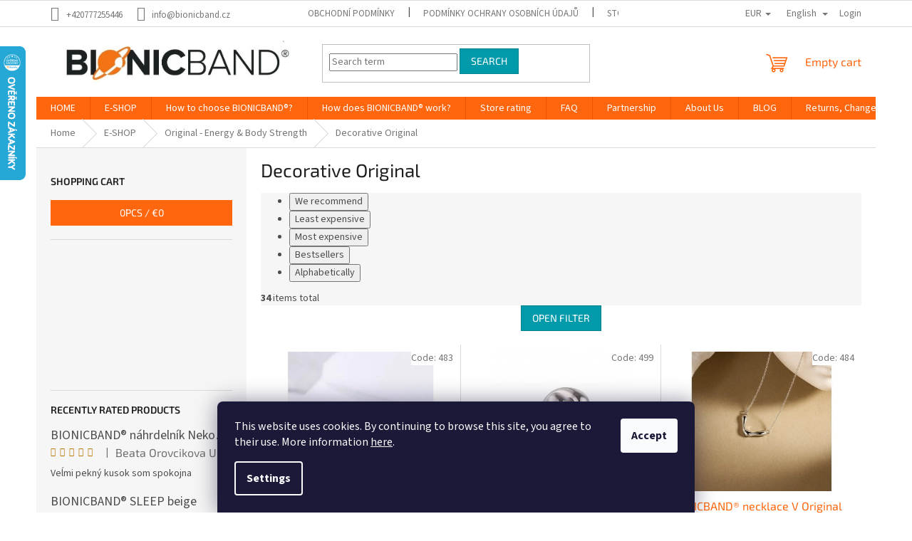

--- FILE ---
content_type: text/html; charset=utf-8
request_url: https://www.bionicband.cz/en/decorative-original/
body_size: 33547
content:
<!doctype html><html lang="en" dir="ltr" class="header-background-light external-fonts-loaded"><head><meta charset="utf-8" /><meta name="viewport" content="width=device-width,initial-scale=1" /><title>Decorative Original - BIONICBAND.CZ</title><link rel="preconnect" href="https://cdn.myshoptet.com" /><link rel="dns-prefetch" href="https://cdn.myshoptet.com" /><link rel="preload" href="https://cdn.myshoptet.com/prj/dist/master/cms/libs/jquery/jquery-1.11.3.min.js" as="script" /><link href="https://cdn.myshoptet.com/prj/dist/master/cms/templates/frontend_templates/shared/css/font-face/source-sans-3.css" rel="stylesheet"><link href="https://cdn.myshoptet.com/prj/dist/master/cms/templates/frontend_templates/shared/css/font-face/exo-2.css" rel="stylesheet"><link href="https://cdn.myshoptet.com/prj/dist/master/shop/dist/font-shoptet-11.css.62c94c7785ff2cea73b2.css" rel="stylesheet"><script>
dataLayer = [];
dataLayer.push({'shoptet' : {
    "pageId": 837,
    "pageType": "category",
    "currency": "EUR",
    "currencyInfo": {
        "decimalSeparator": ",",
        "exchangeRate": 0.041169205,
        "priceDecimalPlaces": 2,
        "symbol": "\u20ac",
        "symbolLeft": 1,
        "thousandSeparator": " "
    },
    "language": "en",
    "projectId": 458143,
    "category": {
        "guid": "e453299c-0813-11ed-90ab-b8ca3a6a5ac4",
        "path": "E-SHOP | Frequency \"Original\" | Decorative Original",
        "parentCategoryGuid": "a3d4dcf6-22ba-11ec-90ab-b8ca3a6a5ac4"
    },
    "cartInfo": {
        "id": null,
        "freeShipping": false,
        "freeShippingFrom": 81,
        "leftToFreeGift": {
            "formattedPrice": "\u20ac0",
            "priceLeft": 0
        },
        "freeGift": false,
        "leftToFreeShipping": {
            "priceLeft": 81,
            "dependOnRegion": 0,
            "formattedPrice": "\u20ac81"
        },
        "discountCoupon": [],
        "getNoBillingShippingPrice": {
            "withoutVat": 0,
            "vat": 0,
            "withVat": 0
        },
        "cartItems": [],
        "taxMode": "ORDINARY"
    },
    "cart": [],
    "customer": {
        "priceRatio": 1,
        "priceListId": 1,
        "groupId": null,
        "registered": false,
        "mainAccount": false
    }
}});
dataLayer.push({'cookie_consent' : {
    "marketing": "denied",
    "analytics": "denied"
}});
document.addEventListener('DOMContentLoaded', function() {
    shoptet.consent.onAccept(function(agreements) {
        if (agreements.length == 0) {
            return;
        }
        dataLayer.push({
            'cookie_consent' : {
                'marketing' : (agreements.includes(shoptet.config.cookiesConsentOptPersonalisation)
                    ? 'granted' : 'denied'),
                'analytics': (agreements.includes(shoptet.config.cookiesConsentOptAnalytics)
                    ? 'granted' : 'denied')
            },
            'event': 'cookie_consent'
        });
    });
});
</script>

<!-- Google Tag Manager -->
<script>(function(w,d,s,l,i){w[l]=w[l]||[];w[l].push({'gtm.start':
new Date().getTime(),event:'gtm.js'});var f=d.getElementsByTagName(s)[0],
j=d.createElement(s),dl=l!='dataLayer'?'&l='+l:'';j.async=true;j.src=
'https://www.googletagmanager.com/gtm.js?id='+i+dl;f.parentNode.insertBefore(j,f);
})(window,document,'script','dataLayer','GTM-KD6WZ6L');</script>
<!-- End Google Tag Manager -->

<meta property="og:type" content="website"><meta property="og:site_name" content="bionicband.cz"><meta property="og:url" content="https://www.bionicband.cz/en/decorative-original/"><meta property="og:title" content="Decorative Original - BIONICBAND.CZ"><meta name="author" content="BIONICBAND.CZ"><meta name="web_author" content="Shoptet.cz"><meta name="dcterms.rightsHolder" content="www.bionicband.cz"><meta name="robots" content="index,follow"><meta property="og:image" content="https://www.bionicband.cz/user/categories/orig/1289_bionicband-ocelovy-prstynek-infinity.jpg"><meta property="og:description" content="Decorative Original, BIONICBAND.CZ"><meta name="description" content="Decorative Original, BIONICBAND.CZ"><style>:root {--color-primary: #ff660e;--color-primary-h: 22;--color-primary-s: 100%;--color-primary-l: 53%;--color-primary-hover: #ff5100;--color-primary-hover-h: 19;--color-primary-hover-s: 100%;--color-primary-hover-l: 50%;--color-secondary: #800080;--color-secondary-h: 300;--color-secondary-s: 100%;--color-secondary-l: 25%;--color-secondary-hover: #690063;--color-secondary-hover-h: 303;--color-secondary-hover-s: 100%;--color-secondary-hover-l: 21%;--color-tertiary: #009aab;--color-tertiary-h: 186;--color-tertiary-s: 100%;--color-tertiary-l: 34%;--color-tertiary-hover: #008391;--color-tertiary-hover-h: 186;--color-tertiary-hover-s: 100%;--color-tertiary-hover-l: 28%;--color-header-background: #ffffff;--template-font: "Source Sans 3";--template-headings-font: "Exo 2";--header-background-url: url("[data-uri]");--cookies-notice-background: #1A1937;--cookies-notice-color: #F8FAFB;--cookies-notice-button-hover: #f5f5f5;--cookies-notice-link-hover: #27263f;--templates-update-management-preview-mode-content: "Template update preview is active for your browser."}</style>
    
    <link href="https://cdn.myshoptet.com/prj/dist/master/shop/dist/main-11.less.fcb4a42d7bd8a71b7ee2.css" rel="stylesheet" />
                <link href="https://cdn.myshoptet.com/prj/dist/master/shop/dist/mobile-header-v1-11.less.1ee105d41b5f713c21aa.css" rel="stylesheet" />
    
    <script>var shoptet = shoptet || {};</script>
    <script src="https://cdn.myshoptet.com/prj/dist/master/shop/dist/main-3g-header.js.05f199e7fd2450312de2.js"></script>
<!-- User include --><!-- api 491(143) html code header -->
<link rel="stylesheet" href="https://cdn.myshoptet.com/usr/api2.dklab.cz/user/documents/_doplnky/doprava/458143/12/458143_12.css" type="text/css" /><style>
        :root {
            --dklab-background-color: #000000;
            --dklab-foreground-color: #FFFFFF;
            --dklab-transport-background-color: #000000;
            --dklab-transport-foreground-color: #FFFFFF;
            --dklab-gift-background-color: #000000;
            --dklab-gift-foreground-color: #FFFFFF;
        }</style>
<!-- api 555(203) html code header -->
<link rel="stylesheet" href="https://cdn.myshoptet.com/usr/api2.dklab.cz/user/documents/_doplnky/posledniZakaznici/458143/1823/458143_1823.css" type="text/css" /><style>
        :root {
            --dklab-posledniZakaznici-wcolor-text: ##000000;
            --dklab-posledniZakaznici-wcolor-background: ##FFFFFF;  
            --dklab-posledniZakaznici-pcolor-text: ##000000;
            --dklab-posledniZakaznici-pcolor-background: ##E6E6E6;                          
        }
        </style>
<!-- api 608(256) html code header -->
<link rel="stylesheet" href="https://cdn.myshoptet.com/usr/api2.dklab.cz/user/documents/_doplnky/bannery/458143/4296/458143_4296.css" type="text/css" /><style>
        :root {
            --dklab-bannery-b-hp-padding: 15px;
            --dklab-bannery-b-hp-box-padding: 30px;
            --dklab-bannery-b-hp-big-screen: 20%;
            --dklab-bannery-b-hp-medium-screen: 20%;
            --dklab-bannery-b-hp-small-screen: 20%;
            --dklab-bannery-b-hp-tablet-screen: 50%;
            --dklab-bannery-b-hp-mobile-screen: 100%;

            --dklab-bannery-i-hp-icon-color: #FFFFFF;
            --dklab-bannery-i-hp-color: #000000;
            --dklab-bannery-i-hp-background: #FFFFFF;            
            
            --dklab-bannery-i-d-icon-color: #FFFFFF;
            --dklab-bannery-i-d-color: #000000;
            --dklab-bannery-i-d-background: #FFFFFF;


            --dklab-bannery-i-hp-w-big-screen: 4;
            --dklab-bannery-i-hp-w-medium-screen: 4;
            --dklab-bannery-i-hp-w-small-screen: 4;
            --dklab-bannery-i-hp-w-tablet-screen: 4;
            --dklab-bannery-i-hp-w-mobile-screen: 2;
            
            --dklab-bannery-i-d-w-big-screen: 4;
            --dklab-bannery-i-d-w-medium-screen: 4;
            --dklab-bannery-i-d-w-small-screen: 4;
            --dklab-bannery-i-d-w-tablet-screen: 4;
            --dklab-bannery-i-d-w-mobile-screen: 2;

        }</style>
<!-- api 779(420) html code header -->
<script async charset="utf-8" src="//app.notifikuj.cz/js/notifikuj.min.js?id=7a9b20d5-e12a-4ae6-ab3e-d727c5669876"></script>
<!-- service 608(256) html code header -->
<link rel="stylesheet" href="https://cdn.myshoptet.com/usr/api.dklab.cz/user/documents/fontawesome/css/all.css?v=1.02" type="text/css" />
<!-- service 731(376) html code header -->
<link rel="preconnect" href="https://image.pobo.cz/" crossorigin>
<link rel="stylesheet" href="https://image.pobo.cz/assets/fix-header.css?v=10" media="print" onload="this.media='all'">
<script src="https://image.pobo.cz/assets/fix-header.js"></script>


<!-- service 1228(847) html code header -->
<link 
rel="stylesheet" 
href="https://cdn.myshoptet.com/usr/dmartini.myshoptet.com/user/documents/upload/dmartini/shop_rating/shop_rating.min.css?140"
data-author="Dominik Martini" 
data-author-web="dmartini.cz">
<!-- service 425(79) html code header -->
<style>
.hodnoceni:before{content: "Jak o nás mluví zákazníci";}
.hodnoceni.svk:before{content: "Ako o nás hovoria zákazníci";}
.hodnoceni.hun:before{content: "Mit mondanak rólunk a felhasználók";}
.hodnoceni.pl:before{content: "Co mówią o nas klienci";}
.hodnoceni.eng:before{content: "Customer reviews";}
.hodnoceni.de:before{content: "Was unsere Kunden über uns denken";}
.hodnoceni.ro:before{content: "Ce spun clienții despre noi";}
.hodnoceni{margin: 20px auto;}
body:not(.paxio-merkur):not(.venus):not(.jupiter) .hodnoceni .vote-wrap {border: 0 !important;width: 24.5%;flex-basis: 25%;padding: 10px 20px !important;display: inline-block;margin: 0;vertical-align: top;}
.multiple-columns-body #content .hodnoceni .vote-wrap {width: 49%;flex-basis: 50%;}
.hodnoceni .votes-wrap {display: block; border: 1px solid #f7f7f7;margin: 0;width: 100%;max-width: none;padding: 10px 0; background: #fff;}
.hodnoceni .vote-wrap:nth-child(n+5){display: none !important;}
.hodnoceni:before{display: block;font-size: 18px;padding: 10px 20px;background: #fcfcfc;}
.sidebar .hodnoceni .vote-pic, .sidebar .hodnoceni .vote-initials{display: block;}
.sidebar .hodnoceni .vote-wrap, #column-l #column-l-in .hodnoceni .vote-wrap {width: 100% !important; display: block;}
.hodnoceni > a{display: block;text-align: right;padding-top: 6px;}
.hodnoceni > a:after{content: "››";display: inline-block;margin-left: 2px;}
.sidebar .hodnoceni:before, #column-l #column-l-in .hodnoceni:before {background: none !important; padding-left: 0 !important;}
.template-10 .hodnoceni{max-width: 952px !important;}
.page-detail .hodnoceni > a{font-size: 14px;}
.page-detail .hodnoceni{margin-bottom: 30px;}
@media screen and (min-width: 992px) and (max-width: 1199px) {
.hodnoceni .vote-rating{display: block;}
.hodnoceni .vote-time{display: block;margin-top: 3px;}
.hodnoceni .vote-delimeter{display: none;}
}
@media screen and (max-width: 991px) {
body:not(.paxio-merkur):not(.venus):not(.jupiter) .hodnoceni .vote-wrap {width: 49%;flex-basis: 50%;}
.multiple-columns-body #content .hodnoceni .vote-wrap {width: 99%;flex-basis: 100%;}
}
@media screen and (max-width: 767px) {
body:not(.paxio-merkur):not(.venus):not(.jupiter) .hodnoceni .vote-wrap {width: 99%;flex-basis: 100%;}
}
.home #main-product .hodnoceni{margin: 0 0 60px 0;}
.hodnoceni .votes-wrap.admin-response{display: none !important;}
.hodnoceni .vote-pic {width: 100px;}
.hodnoceni .vote-delimeter{display: none;}
.hodnoceni .vote-rating{display: block;}
.hodnoceni .vote-time {display: block;margin-top: 5px;}
@media screen and (min-width: 768px){
.template-12 .hodnoceni{max-width: 747px; margin-left: auto; margin-right: auto;}
}
@media screen and (min-width: 992px){
.template-12 .hodnoceni{max-width: 972px;}
}
@media screen and (min-width: 1200px){
.template-12 .hodnoceni{max-width: 1418px;}
}
.template-14 .hodnoceni .vote-initials{margin: 0 auto;}
.vote-pic img::before {display: none;}
.hodnoceni + .hodnoceni {display: none;}
</style>
<!-- /User include --><link rel="shortcut icon" href="/favicon.ico" type="image/x-icon" /><link rel="canonical" href="https://www.bionicband.cz/en/decorative-original/" /><link rel="alternate" hreflang="en" href="https://www.bionicband.cz/en/decorative-original/" /><link rel="alternate" hreflang="cs" href="https://www.bionicband.cz/okrasne-original/" /><link rel="alternate" hreflang="de" href="https://www.bionicband.cz/de/okrasne-original/" /><link rel="alternate" hreflang="x-default" href="https://www.bionicband.cz/okrasne-original/" />    <script>
        var _hwq = _hwq || [];
        _hwq.push(['setKey', 'D717709B9EFA1C9EA1950132D7E0E001']);
        _hwq.push(['setTopPos', '0']);
        _hwq.push(['showWidget', '21']);
        (function() {
            var ho = document.createElement('script');
            ho.src = 'https://cz.im9.cz/direct/i/gjs.php?n=wdgt&sak=D717709B9EFA1C9EA1950132D7E0E001';
            var s = document.getElementsByTagName('script')[0]; s.parentNode.insertBefore(ho, s);
        })();
    </script>
<script>!function(){var t={9196:function(){!function(){var t=/\[object (Boolean|Number|String|Function|Array|Date|RegExp)\]/;function r(r){return null==r?String(r):(r=t.exec(Object.prototype.toString.call(Object(r))))?r[1].toLowerCase():"object"}function n(t,r){return Object.prototype.hasOwnProperty.call(Object(t),r)}function e(t){if(!t||"object"!=r(t)||t.nodeType||t==t.window)return!1;try{if(t.constructor&&!n(t,"constructor")&&!n(t.constructor.prototype,"isPrototypeOf"))return!1}catch(t){return!1}for(var e in t);return void 0===e||n(t,e)}function o(t,r,n){this.b=t,this.f=r||function(){},this.d=!1,this.a={},this.c=[],this.e=function(t){return{set:function(r,n){u(c(r,n),t.a)},get:function(r){return t.get(r)}}}(this),i(this,t,!n);var e=t.push,o=this;t.push=function(){var r=[].slice.call(arguments,0),n=e.apply(t,r);return i(o,r),n}}function i(t,n,o){for(t.c.push.apply(t.c,n);!1===t.d&&0<t.c.length;){if("array"==r(n=t.c.shift()))t:{var i=n,a=t.a;if("string"==r(i[0])){for(var f=i[0].split("."),s=f.pop(),p=(i=i.slice(1),0);p<f.length;p++){if(void 0===a[f[p]])break t;a=a[f[p]]}try{a[s].apply(a,i)}catch(t){}}}else if("function"==typeof n)try{n.call(t.e)}catch(t){}else{if(!e(n))continue;for(var l in n)u(c(l,n[l]),t.a)}o||(t.d=!0,t.f(t.a,n),t.d=!1)}}function c(t,r){for(var n={},e=n,o=t.split("."),i=0;i<o.length-1;i++)e=e[o[i]]={};return e[o[o.length-1]]=r,n}function u(t,o){for(var i in t)if(n(t,i)){var c=t[i];"array"==r(c)?("array"==r(o[i])||(o[i]=[]),u(c,o[i])):e(c)?(e(o[i])||(o[i]={}),u(c,o[i])):o[i]=c}}window.DataLayerHelper=o,o.prototype.get=function(t){var r=this.a;t=t.split(".");for(var n=0;n<t.length;n++){if(void 0===r[t[n]])return;r=r[t[n]]}return r},o.prototype.flatten=function(){this.b.splice(0,this.b.length),this.b[0]={},u(this.a,this.b[0])}}()}},r={};function n(e){var o=r[e];if(void 0!==o)return o.exports;var i=r[e]={exports:{}};return t[e](i,i.exports,n),i.exports}n.n=function(t){var r=t&&t.__esModule?function(){return t.default}:function(){return t};return n.d(r,{a:r}),r},n.d=function(t,r){for(var e in r)n.o(r,e)&&!n.o(t,e)&&Object.defineProperty(t,e,{enumerable:!0,get:r[e]})},n.o=function(t,r){return Object.prototype.hasOwnProperty.call(t,r)},function(){"use strict";n(9196)}()}();</script>    <!-- Global site tag (gtag.js) - Google Analytics -->
    <script async src="https://www.googletagmanager.com/gtag/js?id=17194322940"></script>
    <script>
        
        window.dataLayer = window.dataLayer || [];
        function gtag(){dataLayer.push(arguments);}
        

                    console.debug('default consent data');

            gtag('consent', 'default', {"ad_storage":"denied","analytics_storage":"denied","ad_user_data":"denied","ad_personalization":"denied","wait_for_update":500});
            dataLayer.push({
                'event': 'default_consent'
            });
        
        gtag('js', new Date());

        
                gtag('config', 'G-CN5K9G4NH0', {"groups":"GA4","send_page_view":false,"content_group":"category","currency":"EUR","page_language":"en"});
        
                gtag('config', 'AW-727762220', {"allow_enhanced_conversions":true});
        
                gtag('config', 'AW-17194322940', {"allow_enhanced_conversions":true});
        
        
        
        
                    gtag('event', 'page_view', {"send_to":"GA4","page_language":"en","content_group":"category","currency":"EUR"});
        
        
        
        
        
        
        
        
        
        
        
        
        
        document.addEventListener('DOMContentLoaded', function() {
            if (typeof shoptet.tracking !== 'undefined') {
                for (var id in shoptet.tracking.bannersList) {
                    gtag('event', 'view_promotion', {
                        "send_to": "UA",
                        "promotions": [
                            {
                                "id": shoptet.tracking.bannersList[id].id,
                                "name": shoptet.tracking.bannersList[id].name,
                                "position": shoptet.tracking.bannersList[id].position
                            }
                        ]
                    });
                }
            }

            shoptet.consent.onAccept(function(agreements) {
                if (agreements.length !== 0) {
                    console.debug('gtag consent accept');
                    var gtagConsentPayload =  {
                        'ad_storage': agreements.includes(shoptet.config.cookiesConsentOptPersonalisation)
                            ? 'granted' : 'denied',
                        'analytics_storage': agreements.includes(shoptet.config.cookiesConsentOptAnalytics)
                            ? 'granted' : 'denied',
                                                                                                'ad_user_data': agreements.includes(shoptet.config.cookiesConsentOptPersonalisation)
                            ? 'granted' : 'denied',
                        'ad_personalization': agreements.includes(shoptet.config.cookiesConsentOptPersonalisation)
                            ? 'granted' : 'denied',
                        };
                    console.debug('update consent data', gtagConsentPayload);
                    gtag('consent', 'update', gtagConsentPayload);
                    dataLayer.push(
                        { 'event': 'update_consent' }
                    );
                }
            });
        });
    </script>
</head><body class="desktop id-837 in-decorative-original template-11 type-category multiple-columns-body columns-3 ums_forms_redesign--off ums_a11y_category_page--on ums_discussion_rating_forms--off ums_flags_display_unification--on ums_a11y_login--off mobile-header-version-1"><noscript>
    <style>
        #header {
            padding-top: 0;
            position: relative !important;
            top: 0;
        }
        .header-navigation {
            position: relative !important;
        }
        .overall-wrapper {
            margin: 0 !important;
        }
        body:not(.ready) {
            visibility: visible !important;
        }
    </style>
    <div class="no-javascript">
        <div class="no-javascript__title">You need to change a setting in your web browser</div>
        <div class="no-javascript__text">Please see: <a href="https://www.google.com/support/bin/answer.py?answer=23852">How to enable JavaScript in your browser</a>.</div>
        <div class="no-javascript__text">If you use ad-blocking software, it may require you to allow JavaScript from this page.</div>
        <div class="no-javascript__text">Thank you.</div>
    </div>
</noscript>

        <div id="fb-root"></div>
        <script>
            window.fbAsyncInit = function() {
                FB.init({
//                    appId            : 'your-app-id',
                    autoLogAppEvents : true,
                    xfbml            : true,
                    version          : 'v19.0'
                });
            };
        </script>
        <script async defer crossorigin="anonymous" src="https://connect.facebook.net/en_US/sdk.js"></script>
<!-- Google Tag Manager (noscript) -->
<noscript><iframe src="https://www.googletagmanager.com/ns.html?id=GTM-KD6WZ6L"
height="0" width="0" style="display:none;visibility:hidden"></iframe></noscript>
<!-- End Google Tag Manager (noscript) -->

    <div class="siteCookies siteCookies--bottom siteCookies--dark js-siteCookies" role="dialog" data-testid="cookiesPopup" data-nosnippet>
        <div class="siteCookies__form">
            <div class="siteCookies__content">
                <div class="siteCookies__text">
                    This website uses cookies. By continuing to browse this site, you agree to their use. More information <a href="https://458143.myshoptet.com/podminky-ochrany-osobnich-udaju/" target="\" _blank="" rel="\" noreferrer="">here</a>.
                </div>
                <p class="siteCookies__links">
                    <button class="siteCookies__link js-cookies-settings" aria-label="Cookies settings" data-testid="cookiesSettings">Settings</button>
                </p>
            </div>
            <div class="siteCookies__buttonWrap">
                                <button class="siteCookies__button js-cookiesConsentSubmit" value="all" aria-label="Accept cookies" data-testid="buttonCookiesAccept">Accept</button>
            </div>
        </div>
        <script>
            document.addEventListener("DOMContentLoaded", () => {
                const siteCookies = document.querySelector('.js-siteCookies');
                document.addEventListener("scroll", shoptet.common.throttle(() => {
                    const st = document.documentElement.scrollTop;
                    if (st > 1) {
                        siteCookies.classList.add('siteCookies--scrolled');
                    } else {
                        siteCookies.classList.remove('siteCookies--scrolled');
                    }
                }, 100));
            });
        </script>
    </div>
<a href="#content" class="skip-link sr-only">Skip to content</a><div class="overall-wrapper"><div class="user-action"><div class="container"><div class="user-action-in"><div class="user-action-login popup-widget login-widget"><div class="popup-widget-inner"><h2 id="loginHeading">Login to your account</h2><div id="customerLogin"><form action="/action/Customer/Login/" method="post" id="formLoginIncluded" class="csrf-enabled formLogin" data-testid="formLogin"><input type="hidden" name="referer" value="" /><div class="form-group"><div class="input-wrapper email js-validated-element-wrapper no-label"><input type="email" name="email" class="form-control" autofocus placeholder="E-mail Address (eg. John@myemail.com)" data-testid="inputEmail" autocomplete="email" required /></div></div><div class="form-group"><div class="input-wrapper password js-validated-element-wrapper no-label"><input type="password" name="password" class="form-control" placeholder="Password" data-testid="inputPassword" autocomplete="current-password" required /><span class="no-display">You cannot fill out this field</span><input type="text" name="surname" value="" class="no-display" /></div></div><div class="form-group"><div class="login-wrapper"><button type="submit" class="btn btn-secondary btn-text btn-login" data-testid="buttonSubmit">Login</button><div class="password-helper"><a href="/en/registration/" data-testid="signup" rel="nofollow">New registration</a><a href="/en/client-center/forgotten-password/" rel="nofollow">Forgotten password</a></div></div></div></form>
</div></div></div>
    <div id="cart-widget" class="user-action-cart popup-widget cart-widget loader-wrapper" data-testid="popupCartWidget" role="dialog" aria-hidden="true"><div class="popup-widget-inner cart-widget-inner place-cart-here"><div class="loader-overlay"><div class="loader"></div></div></div><div class="cart-widget-button"><a href="/en/cart/" class="btn btn-conversion" id="continue-order-button" rel="nofollow" data-testid="buttonNextStep">Proceed to cart</a></div></div></div>
</div></div><div class="top-navigation-bar" data-testid="topNavigationBar">

    <div class="container">

        <div class="top-navigation-contacts">
            <strong>Customer support:</strong><a href="tel:+420777255446" class="project-phone" aria-label="Call +420777255446" data-testid="contactboxPhone"><span>+420777255446</span></a><a href="mailto:info@bionicband.cz" class="project-email" data-testid="contactboxEmail"><span>info@bionicband.cz</span></a>        </div>

                            <div class="top-navigation-menu">
                <div class="top-navigation-menu-trigger"></div>
                <ul class="top-navigation-bar-menu">
                                            <li class="top-navigation-menu-item-39">
                            <a href="/en/obchodni-podminky/">Obchodní podmínky</a>
                        </li>
                                            <li class="top-navigation-menu-item-691">
                            <a href="/en/podminky-ochrany-osobnich-udaju/">Podmínky ochrany osobních údajů </a>
                        </li>
                                            <li class="top-navigation-menu-item--51">
                            <a href="/en/store-rating/">Store rating</a>
                        </li>
                                    </ul>
                <ul class="top-navigation-bar-menu-helper"></ul>
            </div>
        
        <div class="top-navigation-tools top-navigation-tools--language">
            <div class="responsive-tools">
                <a href="#" class="toggle-window" data-target="search" aria-label="Search" data-testid="linkSearchIcon"></a>
                                                            <a href="#" class="toggle-window" data-target="login"></a>
                                                    <a href="#" class="toggle-window" data-target="navigation" aria-label="Menu" data-testid="hamburgerMenu"></a>
            </div>
                <div class="languagesMenu">
        <button id="topNavigationDropdown" class="languagesMenu__flags" type="button" data-toggle="dropdown" aria-haspopup="true" aria-expanded="false">
            <svg aria-hidden="true" style="position: absolute; width: 0; height: 0; overflow: hidden;" version="1.1" xmlns="http://www.w3.org/2000/svg" xmlns:xlink="http://www.w3.org/1999/xlink"><defs><symbol id="shp-flag-GB" viewBox="0 0 32 32"><title>GB</title><path fill="#f0f0f0" style="fill: var(--color21, #f0f0f0)" d="M0 5.333h32v21.334h-32v-21.334z"></path><path fill="#d80027" style="fill: var(--color19, #d80027)" d="M18 5.333h-4v8.667h-14v4h14v8.667h4v-8.667h14v-4h-14z"></path><path fill="#0052b4" style="fill: var(--color20, #0052b4)" d="M24.612 19.71l7.388 4.105v-4.105z"></path><path fill="#0052b4" style="fill: var(--color20, #0052b4)" d="M19.478 19.71l12.522 6.957v-1.967l-8.981-4.989z"></path><path fill="#0052b4" style="fill: var(--color20, #0052b4)" d="M28.665 26.666l-9.186-5.104v5.104z"></path><path fill="#f0f0f0" style="fill: var(--color21, #f0f0f0)" d="M19.478 19.71l12.522 6.957v-1.967l-8.981-4.989z"></path><path fill="#d80027" style="fill: var(--color19, #d80027)" d="M19.478 19.71l12.522 6.957v-1.967l-8.981-4.989z"></path><path fill="#0052b4" style="fill: var(--color20, #0052b4)" d="M5.646 19.71l-5.646 3.137v-3.137z"></path><path fill="#0052b4" style="fill: var(--color20, #0052b4)" d="M12.522 20.594v6.072h-10.929z"></path><path fill="#d80027" style="fill: var(--color19, #d80027)" d="M8.981 19.71l-8.981 4.989v1.967l12.522-6.957z"></path><path fill="#0052b4" style="fill: var(--color20, #0052b4)" d="M7.388 12.29l-7.388-4.105v4.105z"></path><path fill="#0052b4" style="fill: var(--color20, #0052b4)" d="M12.522 12.29l-12.522-6.957v1.967l8.981 4.989z"></path><path fill="#0052b4" style="fill: var(--color20, #0052b4)" d="M3.335 5.333l9.186 5.104v-5.104z"></path><path fill="#f0f0f0" style="fill: var(--color21, #f0f0f0)" d="M12.522 12.29l-12.522-6.957v1.967l8.981 4.989z"></path><path fill="#d80027" style="fill: var(--color19, #d80027)" d="M12.522 12.29l-12.522-6.957v1.967l8.981 4.989z"></path><path fill="#0052b4" style="fill: var(--color20, #0052b4)" d="M26.354 12.29l5.646-3.137v3.137z"></path><path fill="#0052b4" style="fill: var(--color20, #0052b4)" d="M19.478 11.405v-6.072h10.929z"></path><path fill="#d80027" style="fill: var(--color19, #d80027)" d="M23.019 12.29l8.981-4.989v-1.967l-12.522 6.957z"></path></symbol><symbol id="shp-flag-CZ" viewBox="0 0 32 32"><title>CZ</title><path fill="#0052b4" style="fill: var(--color20, #0052b4)" d="M0 5.334h32v21.333h-32v-21.333z"></path><path fill="#d80027" style="fill: var(--color19, #d80027)" d="M32 16v10.666h-32l13.449-10.666z"></path><path fill="#f0f0f0" style="fill: var(--color21, #f0f0f0)" d="M32 5.334v10.666h-18.551l-13.449-10.666z"></path></symbol><symbol id="shp-flag-DE" viewBox="0 0 32 32"><title>DE</title><path fill="#d80027" style="fill: var(--color19, #d80027)" d="M0 5.333h32v21.334h-32v-21.334z"></path><path fill="#000" style="fill: var(--color9, #000)" d="M0 5.333h32v7.111h-32v-7.111z"></path><path fill="#ffda44" style="fill: var(--color17, #ffda44)" d="M0 19.555h32v7.111h-32v-7.111z"></path></symbol></defs></svg>
            <svg class="shp-flag shp-flag-GB">
                <use xlink:href="#shp-flag-GB"></use>
            </svg>
            <span class="caret"></span>
        </button>
        <div class="languagesMenu__content" aria-labelledby="topNavigationDropdown">
                            <div class="languagesMenu__box toggle-window js-languagesMenu__box" data-hover="true" data-target="currency">
                    <div class="languagesMenu__header languagesMenu__header--name">Currency</div>
                    <div class="languagesMenu__header languagesMenu__header--actual" data-toggle="dropdown">EUR<span class="caret"></span></div>
                    <ul class="languagesMenu__list languagesMenu__list--currency">
                                                    <li class="languagesMenu__list__item">
                                <a href="/action/Currency/changeCurrency/?currencyCode=CZK" rel="nofollow" class="languagesMenu__list__link languagesMenu__list__link--currency">CZK</a>
                            </li>
                                                    <li class="languagesMenu__list__item">
                                <a href="/action/Currency/changeCurrency/?currencyCode=EUR" rel="nofollow" class="languagesMenu__list__link languagesMenu__list__link--currency">EUR</a>
                            </li>
                                            </ul>
                </div>
                                        <div class="languagesMenu__box toggle-window js-languagesMenu__box" data-hover="true" data-target="language">
                    <div class="languagesMenu__header languagesMenu__header--name">Language</div>
                    <div class="languagesMenu__header languagesMenu__header--actual" data-toggle="dropdown">
                                                                                    
                                    English
                                
                                                                                                                                                                                    <span class="caret"></span>
                    </div>
                    <ul class="languagesMenu__list languagesMenu__list--language">
                                                    <li>
                                <a href="/action/Language/changeLanguage/?language=en" rel="nofollow" class="languagesMenu__list__link">
                                    <svg class="shp-flag shp-flag-GB">
                                        <use xlink:href="#shp-flag-GB"></use>
                                    </svg>
                                    <span class="languagesMenu__list__name languagesMenu__list__name--actual">English</span>
                                </a>
                            </li>
                                                    <li>
                                <a href="/action/Language/changeLanguage/?language=cs" rel="nofollow" class="languagesMenu__list__link">
                                    <svg class="shp-flag shp-flag-CZ">
                                        <use xlink:href="#shp-flag-CZ"></use>
                                    </svg>
                                    <span class="languagesMenu__list__name">Čeština</span>
                                </a>
                            </li>
                                                    <li>
                                <a href="/action/Language/changeLanguage/?language=de" rel="nofollow" class="languagesMenu__list__link">
                                    <svg class="shp-flag shp-flag-DE">
                                        <use xlink:href="#shp-flag-DE"></use>
                                    </svg>
                                    <span class="languagesMenu__list__name">Deutsch</span>
                                </a>
                            </li>
                                            </ul>
                </div>
                    </div>
    </div>
            <a href="/en/login/?backTo=%2Fen%2Fdecorative-original%2F" class="top-nav-button top-nav-button-login primary login toggle-window" data-target="login" data-testid="signin" rel="nofollow"><span>Login</span></a>        </div>

    </div>

</div>
<header id="header"><div class="container navigation-wrapper">
    <div class="header-top">
        <div class="site-name-wrapper">
            <div class="site-name"><a href="/en/" data-testid="linkWebsiteLogo"><img src="https://cdn.myshoptet.com/usr/www.bionicband.cz/user/logos/logo_bb.jpg" alt="BIONICBAND.CZ" fetchpriority="low" /></a></div>        </div>
        <div class="search" itemscope itemtype="https://schema.org/WebSite">
            <meta itemprop="headline" content="Decorative Original"/><meta itemprop="url" content="https://www.bionicband.cz"/><meta itemprop="text" content="Decorative Original, BIONICBAND.CZ"/>            <form action="/action/ProductSearch/prepareString/" method="post"
    id="formSearchForm" class="search-form compact-form js-search-main"
    itemprop="potentialAction" itemscope itemtype="https://schema.org/SearchAction" data-testid="searchForm">
    <fieldset>
        <meta itemprop="target"
            content="https://www.bionicband.cz/en/search/?string={string}"/>
        <input type="hidden" name="language" value="en"/>
        
            
<input
    type="search"
    name="string"
        class="query-input form-control search-input js-search-input"
    placeholder="Search term"
    autocomplete="off"
    required
    itemprop="query-input"
    aria-label="Search"
    data-testid="searchInput"
>
            <button type="submit" class="btn btn-default" data-testid="searchBtn">Search</button>
        
    </fieldset>
</form>
        </div>
        <div class="navigation-buttons">
                
    <a href="/en/cart/" class="btn btn-icon toggle-window cart-count" data-target="cart" data-hover="true" data-redirect="true" data-testid="headerCart" rel="nofollow" aria-haspopup="dialog" aria-expanded="false" aria-controls="cart-widget">
        
                <span class="sr-only">Shopping cart</span>
        
            <span class="cart-price visible-lg-inline-block" data-testid="headerCartPrice">
                                    Empty cart                            </span>
        
    
            </a>
        </div>
    </div>
    <nav id="navigation" aria-label="Main menu" data-collapsible="true"><div class="navigation-in menu"><ul class="menu-level-1" role="menubar" data-testid="headerMenuItems"><li class="menu-item-external-69" role="none"><a href="https://www.bionicband.cz/" data-testid="headerMenuItem" role="menuitem" aria-expanded="false"><b>HOME</b></a></li>
<li class="menu-item-819 ext" role="none"><a href="/en/bionicband-bracelets/" data-testid="headerMenuItem" role="menuitem" aria-haspopup="true" aria-expanded="false"><b>E-SHOP</b><span class="submenu-arrow"></span></a><ul class="menu-level-2" aria-label="E-SHOP" tabindex="-1" role="menu"><li class="menu-item-765 has-third-level" role="none"><a href="/en/frekvence-original/" class="menu-image" data-testid="headerMenuItem" tabindex="-1" aria-hidden="true"><img src="data:image/svg+xml,%3Csvg%20width%3D%22140%22%20height%3D%22100%22%20xmlns%3D%22http%3A%2F%2Fwww.w3.org%2F2000%2Fsvg%22%3E%3C%2Fsvg%3E" alt="" aria-hidden="true" width="140" height="100"  data-src="https://cdn.myshoptet.com/usr/www.bionicband.cz/user/categories/thumb/originalff.jpg" fetchpriority="low" /></a><div><a href="/en/frekvence-original/" data-testid="headerMenuItem" role="menuitem"><span>Original - Energy &amp; Body Strength</span></a>
                                                    <ul class="menu-level-3" role="menu">
                                                                    <li class="menu-item-834" role="none">
                                        <a href="/en/practical-original/" data-testid="headerMenuItem" role="menuitem">
                                            Practical Original</a>,                                    </li>
                                                                    <li class="menu-item-837" role="none">
                                        <a href="/en/decorative-original/" class="active" data-testid="headerMenuItem" role="menuitem">
                                            Decorative Original</a>,                                    </li>
                                                                    <li class="menu-item-846" role="none">
                                        <a href="/en/for-pets-original/" data-testid="headerMenuItem" role="menuitem">
                                            For pets Original</a>                                    </li>
                                                            </ul>
                        </div></li><li class="menu-item-706 has-third-level" role="none"><a href="/en/frequency-infinity/" class="menu-image" data-testid="headerMenuItem" tabindex="-1" aria-hidden="true"><img src="data:image/svg+xml,%3Csvg%20width%3D%22140%22%20height%3D%22100%22%20xmlns%3D%22http%3A%2F%2Fwww.w3.org%2F2000%2Fsvg%22%3E%3C%2Fsvg%3E" alt="" aria-hidden="true" width="140" height="100"  data-src="https://cdn.myshoptet.com/usr/www.bionicband.cz/user/categories/thumb/infinityff.jpg" fetchpriority="low" /></a><div><a href="/en/frequency-infinity/" data-testid="headerMenuItem" role="menuitem"><span>Infinity - Calm &amp; Stability</span></a>
                                                    <ul class="menu-level-3" role="menu">
                                                                    <li class="menu-item-849" role="none">
                                        <a href="/en/practical-infinity/" data-testid="headerMenuItem" role="menuitem">
                                            Practical Infinity</a>,                                    </li>
                                                                    <li class="menu-item-852" role="none">
                                        <a href="/en/decorative-infinity/" data-testid="headerMenuItem" role="menuitem">
                                            Decorative Infinity</a>                                    </li>
                                                            </ul>
                        </div></li><li class="menu-item-759 has-third-level" role="none"><a href="/en/frequency-joy-of-life/" class="menu-image" data-testid="headerMenuItem" tabindex="-1" aria-hidden="true"><img src="data:image/svg+xml,%3Csvg%20width%3D%22140%22%20height%3D%22100%22%20xmlns%3D%22http%3A%2F%2Fwww.w3.org%2F2000%2Fsvg%22%3E%3C%2Fsvg%3E" alt="" aria-hidden="true" width="140" height="100"  data-src="https://cdn.myshoptet.com/usr/www.bionicband.cz/user/categories/thumb/joyff.jpg" fetchpriority="low" /></a><div><a href="/en/frequency-joy-of-life/" data-testid="headerMenuItem" role="menuitem"><span>Joy - Joy &amp; Good Mood</span></a>
                                                    <ul class="menu-level-3" role="menu">
                                                                    <li class="menu-item-864" role="none">
                                        <a href="/en/practical-joy-of-life/" data-testid="headerMenuItem" role="menuitem">
                                            Practical Joy of Life</a>,                                    </li>
                                                                    <li class="menu-item-867" role="none">
                                        <a href="/en/decorative-joy-of-life/" data-testid="headerMenuItem" role="menuitem">
                                            Decorative Joy of Life</a>                                    </li>
                                                            </ul>
                        </div></li><li class="menu-item-1025" role="none"><a href="/en/frekvence-fusion/" class="menu-image" data-testid="headerMenuItem" tabindex="-1" aria-hidden="true"><img src="data:image/svg+xml,%3Csvg%20width%3D%22140%22%20height%3D%22100%22%20xmlns%3D%22http%3A%2F%2Fwww.w3.org%2F2000%2Fsvg%22%3E%3C%2Fsvg%3E" alt="" aria-hidden="true" width="140" height="100"  data-src="https://cdn.myshoptet.com/usr/www.bionicband.cz/user/categories/thumb/fusionff.jpg" fetchpriority="low" /></a><div><a href="/en/frekvence-fusion/" data-testid="headerMenuItem" role="menuitem"><span>Fusion - Memory, Focus &amp; Fast Thinking</span></a>
                        </div></li><li class="menu-item-1024" role="none"><a href="/en/nofear/" class="menu-image" data-testid="headerMenuItem" tabindex="-1" aria-hidden="true"><img src="data:image/svg+xml,%3Csvg%20width%3D%22140%22%20height%3D%22100%22%20xmlns%3D%22http%3A%2F%2Fwww.w3.org%2F2000%2Fsvg%22%3E%3C%2Fsvg%3E" alt="" aria-hidden="true" width="140" height="100"  data-src="https://cdn.myshoptet.com/usr/www.bionicband.cz/user/categories/thumb/nofearff.jpg" fetchpriority="low" /></a><div><a href="/en/nofear/" data-testid="headerMenuItem" role="menuitem"><span>No Fear - Courage &amp; Fearlessness</span></a>
                        </div></li><li class="menu-item-1006" role="none"><a href="/en/master/" class="menu-image" data-testid="headerMenuItem" tabindex="-1" aria-hidden="true"><img src="data:image/svg+xml,%3Csvg%20width%3D%22140%22%20height%3D%22100%22%20xmlns%3D%22http%3A%2F%2Fwww.w3.org%2F2000%2Fsvg%22%3E%3C%2Fsvg%3E" alt="" aria-hidden="true" width="140" height="100"  data-src="https://cdn.myshoptet.com/usr/www.bionicband.cz/user/categories/thumb/master2.jpg" fetchpriority="low" /></a><div><a href="/en/master/" data-testid="headerMenuItem" role="menuitem"><span>Master - Willpower, Determination &amp; Forward Progress</span></a>
                        </div></li><li class="menu-item-721 has-third-level" role="none"><a href="/en/additional-frequencies/" class="menu-image" data-testid="headerMenuItem" tabindex="-1" aria-hidden="true"><img src="data:image/svg+xml,%3Csvg%20width%3D%22140%22%20height%3D%22100%22%20xmlns%3D%22http%3A%2F%2Fwww.w3.org%2F2000%2Fsvg%22%3E%3C%2Fsvg%3E" alt="" aria-hidden="true" width="140" height="100"  data-src="https://cdn.myshoptet.com/usr/www.bionicband.cz/user/categories/thumb/specialni-1.png" fetchpriority="low" /></a><div><a href="/en/additional-frequencies/" data-testid="headerMenuItem" role="menuitem"><span>Special Frequencies</span></a>
                                                    <ul class="menu-level-3" role="menu">
                                                                    <li class="menu-item-870" role="none">
                                        <a href="/en/for-sleep/" data-testid="headerMenuItem" role="menuitem">
                                            Sleep - Calm Sleep and Recovery</a>,                                    </li>
                                                                    <li class="menu-item-873" role="none">
                                        <a href="/en/for-kids/" data-testid="headerMenuItem" role="menuitem">
                                            For kids</a>,                                    </li>
                                                                    <li class="menu-item-876" role="none">
                                        <a href="/en/for-concentration/" data-testid="headerMenuItem" role="menuitem">
                                            Edge – Concentration &amp; Balance</a>,                                    </li>
                                                                    <li class="menu-item-879" role="none">
                                        <a href="/en/for-relax/" data-testid="headerMenuItem" role="menuitem">
                                            Mood – Calm, Relief &amp; Relaxation</a>,                                    </li>
                                                                    <li class="menu-item-882" role="none">
                                        <a href="/en/for-sport/" data-testid="headerMenuItem" role="menuitem">
                                            Sport – Strength, Energy and Performance</a>                                    </li>
                                                            </ul>
                        </div></li><li class="menu-item-903" role="none"><a href="/en/discount-package/" class="menu-image" data-testid="headerMenuItem" tabindex="-1" aria-hidden="true"><img src="data:image/svg+xml,%3Csvg%20width%3D%22140%22%20height%3D%22100%22%20xmlns%3D%22http%3A%2F%2Fwww.w3.org%2F2000%2Fsvg%22%3E%3C%2Fsvg%3E" alt="" aria-hidden="true" width="140" height="100"  data-src="https://cdn.myshoptet.com/usr/www.bionicband.cz/user/categories/thumb/balicky2.png" fetchpriority="low" /></a><div><a href="/en/discount-package/" data-testid="headerMenuItem" role="menuitem"><span>Discount package</span></a>
                        </div></li><li class="menu-item-885" role="none"><a href="/en/patches-bionicband/" class="menu-image" data-testid="headerMenuItem" tabindex="-1" aria-hidden="true"><img src="data:image/svg+xml,%3Csvg%20width%3D%22140%22%20height%3D%22100%22%20xmlns%3D%22http%3A%2F%2Fwww.w3.org%2F2000%2Fsvg%22%3E%3C%2Fsvg%3E" alt="" aria-hidden="true" width="140" height="100"  data-src="https://cdn.myshoptet.com/usr/www.bionicband.cz/user/categories/thumb/img_2621-1.jpg" fetchpriority="low" /></a><div><a href="/en/patches-bionicband/" data-testid="headerMenuItem" role="menuitem"><span>Patches BIONICBAND®</span></a>
                        </div></li><li class="menu-item-939" role="none"><a href="/en/darkove-poukazy/" class="menu-image" data-testid="headerMenuItem" tabindex="-1" aria-hidden="true"><img src="data:image/svg+xml,%3Csvg%20width%3D%22140%22%20height%3D%22100%22%20xmlns%3D%22http%3A%2F%2Fwww.w3.org%2F2000%2Fsvg%22%3E%3C%2Fsvg%3E" alt="" aria-hidden="true" width="140" height="100"  data-src="https://cdn.myshoptet.com/usr/www.bionicband.cz/user/categories/thumb/darek6.png" fetchpriority="low" /></a><div><a href="/en/darkove-poukazy/" data-testid="headerMenuItem" role="menuitem"><span>Dárkové poukazy</span></a>
                        </div></li><li class="menu-item-1009 has-third-level" role="none"><a href="/en/s925/" class="menu-image" data-testid="headerMenuItem" tabindex="-1" aria-hidden="true"><img src="data:image/svg+xml,%3Csvg%20width%3D%22140%22%20height%3D%22100%22%20xmlns%3D%22http%3A%2F%2Fwww.w3.org%2F2000%2Fsvg%22%3E%3C%2Fsvg%3E" alt="" aria-hidden="true" width="140" height="100"  data-src="https://cdn.myshoptet.com/usr/www.bionicband.cz/user/categories/thumb/st____bro2.png" fetchpriority="low" /></a><div><a href="/en/s925/" data-testid="headerMenuItem" role="menuitem"><span>Silver jewelry</span></a>
                                                    <ul class="menu-level-3" role="menu">
                                                                    <li class="menu-item-1040" role="none">
                                        <a href="/en/frekvence-original-2/" data-testid="headerMenuItem" role="menuitem">
                                            Frekvence Original</a>,                                    </li>
                                                                    <li class="menu-item-1043" role="none">
                                        <a href="/en/frekvence-infinity/" data-testid="headerMenuItem" role="menuitem">
                                            Frekvence Infinity</a>,                                    </li>
                                                                    <li class="menu-item-1046" role="none">
                                        <a href="/en/frekvence-joy-of-life/" data-testid="headerMenuItem" role="menuitem">
                                            Frekvence Joy of Life</a>,                                    </li>
                                                                    <li class="menu-item-1049" role="none">
                                        <a href="/en/frekvence-master/" data-testid="headerMenuItem" role="menuitem">
                                            Frekvence Master</a>,                                    </li>
                                                                    <li class="menu-item-1052" role="none">
                                        <a href="/en/frekvence-no-fear/" data-testid="headerMenuItem" role="menuitem">
                                            Frekvence No Fear</a>,                                    </li>
                                                                    <li class="menu-item-1055" role="none">
                                        <a href="/en/frekvence-fusion-2/" data-testid="headerMenuItem" role="menuitem">
                                            Frekvence Fusion</a>                                    </li>
                                                            </ul>
                        </div></li></ul></li>
<li class="menu-item-771" role="none"><a href="/en/how-to-choose-the-bionicband/" data-testid="headerMenuItem" role="menuitem" aria-expanded="false"><b>How to choose BIONICBAND®?</b></a></li>
<li class="menu-item-739" role="none"><a href="/en/how-does-it-work/" data-testid="headerMenuItem" role="menuitem" aria-expanded="false"><b>How does BIONICBAND® work?</b></a></li>
<li class="menu-item--51" role="none"><a href="/en/store-rating/" data-testid="headerMenuItem" role="menuitem" aria-expanded="false"><b>Store rating</b></a></li>
<li class="menu-item-1022" role="none"><a href="/en/frequently-asked-questions/" data-testid="headerMenuItem" role="menuitem" aria-expanded="false"><b>FAQ</b></a></li>
<li class="menu-item-742" role="none"><a href="/en/distribution/" data-testid="headerMenuItem" role="menuitem" aria-expanded="false"><b>Partnership</b></a></li>
<li class="menu-item-1106" role="none"><a href="/en/o-nas/" data-testid="headerMenuItem" role="menuitem" aria-expanded="false"><b>About Us</b></a></li>
<li class="menu-item-995" role="none"><a href="/en/blog/" data-testid="headerMenuItem" role="menuitem" aria-expanded="false"><b>BLOG</b></a></li>
<li class="menu-item-777" role="none"><a href="/en/returns--changes-and-complaints/" data-testid="headerMenuItem" role="menuitem" aria-expanded="false"><b>Returns, Changes and Complaints</b></a></li>
<li class="menu-item--22" role="none"><a href="/en/affiliate-login/" data-testid="headerMenuItem" role="menuitem" aria-expanded="false"><b>Affiliate partner login</b></a></li>
<li class="menu-item-29" role="none"><a href="/en/contacts/" data-testid="headerMenuItem" role="menuitem" aria-expanded="false"><b>Contacts</b></a></li>
</ul>
    <ul class="navigationActions" role="menu">
                    <li class="ext" role="none">
                <a href="#">
                                            <span class="navigationActions__flagWrapper">
                            <span>EUR /</span>
                            <svg class="shp-flag shp-flag-GB navigationActions__flag navigationActions__flag-right">
                                <use xlink:href="#shp-flag-GB"></use>
                            </svg>
                        </span>
                                        <span class="submenu-arrow"></span>
                </a>
                <ul class="navigationActions__submenu menu-level-2" role="menu">
                    <li role="none">
                                                    <ul role="menu">
                                                                    <li class="navigationActions__submenu__item" role="none">
                                        <a href="/action/Currency/changeCurrency/?currencyCode=CZK" rel="nofollow" role="menuitem">CZK</a>
                                    </li>
                                                                    <li class="navigationActions__submenu__item navigationActions__submenu__item--active" role="none">
                                        <a href="/action/Currency/changeCurrency/?currencyCode=EUR" rel="nofollow" role="menuitem">EUR</a>
                                    </li>
                                                            </ul>
                                                                            <ul role="menu">
                                                                    <li class="navigationActions__submenu__item  navigationActions__submenu__item--active" role="none">
                                        <a href="/action/Language/changeLanguage/?language=en" class="navigationActions__link--flag" rel="nofollow" role="menuitem">
                                            <span class="navigationActions__flagWrapper">
                                                <svg class="shp-flag shp-flag-GB navigationActions__flag navigationActions__flag-left">
                                                    <use xlink:href="#shp-flag-GB"></use>
                                                </svg>
                                                <span>English</span>
                                            </span>
                                        </a>
                                    </li>
                                                                    <li class="navigationActions__submenu__item" role="none">
                                        <a href="/action/Language/changeLanguage/?language=cs" class="navigationActions__link--flag" rel="nofollow" role="menuitem">
                                            <span class="navigationActions__flagWrapper">
                                                <svg class="shp-flag shp-flag-CZ navigationActions__flag navigationActions__flag-left">
                                                    <use xlink:href="#shp-flag-CZ"></use>
                                                </svg>
                                                <span>Čeština</span>
                                            </span>
                                        </a>
                                    </li>
                                                                    <li class="navigationActions__submenu__item" role="none">
                                        <a href="/action/Language/changeLanguage/?language=de" class="navigationActions__link--flag" rel="nofollow" role="menuitem">
                                            <span class="navigationActions__flagWrapper">
                                                <svg class="shp-flag shp-flag-DE navigationActions__flag navigationActions__flag-left">
                                                    <use xlink:href="#shp-flag-DE"></use>
                                                </svg>
                                                <span>Deutsch</span>
                                            </span>
                                        </a>
                                    </li>
                                                            </ul>
                                            </li>
                </ul>
            </li>
                            <li role="none">
                                    <a href="/en/login/?backTo=%2Fen%2Fdecorative-original%2F" rel="nofollow" data-testid="signin" role="menuitem"><span>Login</span></a>
                            </li>
                        </ul>
</div><span class="navigation-close"></span></nav><div class="menu-helper" data-testid="hamburgerMenu"><span>More</span></div>
</div></header><!-- / header -->


                    <div class="container breadcrumbs-wrapper">
            <div class="breadcrumbs" itemscope itemtype="https://schema.org/BreadcrumbList">
                                                                            <span id="navigation-first" data-basetitle="BIONICBAND.CZ" itemprop="itemListElement" itemscope itemtype="https://schema.org/ListItem">
                <a href="/en/" itemprop="item" ><span itemprop="name">Home</span></a>
                <span class="navigation-bullet">/</span>
                <meta itemprop="position" content="1" />
            </span>
                                <span id="navigation-1" itemprop="itemListElement" itemscope itemtype="https://schema.org/ListItem">
                <a href="/en/bionicband-bracelets/" itemprop="item" data-testid="breadcrumbsSecondLevel"><span itemprop="name">E-SHOP</span></a>
                <span class="navigation-bullet">/</span>
                <meta itemprop="position" content="2" />
            </span>
                                <span id="navigation-2" itemprop="itemListElement" itemscope itemtype="https://schema.org/ListItem">
                <a href="/en/frekvence-original/" itemprop="item" data-testid="breadcrumbsSecondLevel"><span itemprop="name">Original - Energy &amp; Body Strength</span></a>
                <span class="navigation-bullet">/</span>
                <meta itemprop="position" content="3" />
            </span>
                                            <span id="navigation-3" itemprop="itemListElement" itemscope itemtype="https://schema.org/ListItem" data-testid="breadcrumbsLastLevel">
                <meta itemprop="item" content="https://www.bionicband.cz/en/decorative-original/" />
                <meta itemprop="position" content="4" />
                <span itemprop="name" data-title="Decorative Original">Decorative Original</span>
            </span>
            </div>
        </div>
    
<div id="content-wrapper" class="container content-wrapper">
    
    <div class="content-wrapper-in">
                                                <aside class="sidebar sidebar-left"  data-testid="sidebarMenu">
                                                                                                <div class="sidebar-inner">
                                                                                                        <div class="box box-bg-variant box-sm box-cartButton"><h4><span>Shopping cart</span></h4>

<div class="cart-overview">
    <a href="/en/cart/" class="btn btn-primary" rel="nofollow" data-testid="cartOverview">
        <span class="cart-overview-item-count" data-testid="cartOverviewCount">0</span>pcs /
        <span class="cart-overview-final-price" data-testid="cartOverviewPrice">€0</span>
    </a>
</div>
</div>
                                                                        <div class="banner"><div class="banner-wrapper banner1"><img data-src="https://cdn.myshoptet.com/usr/www.bionicband.cz/user/banners/certificate_igef_en_1.jpg?64416f9f" src="data:image/svg+xml,%3Csvg%20width%3D%223121%22%20height%3D%222113%22%20xmlns%3D%22http%3A%2F%2Fwww.w3.org%2F2000%2Fsvg%22%3E%3C%2Fsvg%3E" fetchpriority="low" alt="Certifikát IGEF" width="3121" height="2113" /></div></div>
                                                                                <div class="box box-bg-default box-sm box-productRating">    <h4>
        <span>
                            Recently rated products                    </span>
    </h4>

    <div class="rate-wrapper">
            
    <div class="votes-wrap simple-vote">

            <div class="vote-wrap" data-testid="gridRating">
                            <a href="/en/bionicband-nahrdelnik-nekonecno-zlata-barva-fusion/">
                                    <div class="vote-header">
                <span class="vote-pic">
                                                                        <img src="data:image/svg+xml,%3Csvg%20width%3D%2260%22%20height%3D%2260%22%20xmlns%3D%22http%3A%2F%2Fwww.w3.org%2F2000%2Fsvg%22%3E%3C%2Fsvg%3E" alt="BIONICBAND® náhrdelník Nekonečno zlatá barva Fusion Ag 925/1000" width="60" height="60"  data-src="https://cdn.myshoptet.com/usr/www.bionicband.cz/user/shop/related/1160_infinity-zlaty.png?67ebe117" fetchpriority="low" />
                                                            </span>
                <span class="vote-summary">
                                                                <span class="vote-product-name vote-product-name--nowrap">
                              BIONICBAND® náhrdelník Nekonečno zlatá barva Fusion Ag 925/1000                        </span>
                                        <span class="vote-rating">
                        <span class="stars" data-testid="gridStars">
                                                                                                <span class="star star-on"></span>
                                                                                                                                <span class="star star-on"></span>
                                                                                                                                <span class="star star-on"></span>
                                                                                                                                <span class="star star-on"></span>
                                                                                                                                <span class="star star-on"></span>
                                                                                    </span>
                        <span class="vote-delimeter">|</span>
                                                                                <span class="vote-name vote-name--nowrap" data-testid="textRatingAuthor">
                            <span>Beata Orovcikova Urbanova</span>
                        </span>
                    
                                                </span>
                </span>
            </div>

            <div class="vote-content" data-testid="textRating">
                                                                                                    Veĺmi pekný kusok  som spokojna
                            </div>
            </a>
                    </div>
            <div class="vote-wrap" data-testid="gridRating">
                            <a href="/en/bionicband-sleep-bezovy/">
                                    <div class="vote-header">
                <span class="vote-pic">
                                                                        <img src="data:image/svg+xml,%3Csvg%20width%3D%2260%22%20height%3D%2260%22%20xmlns%3D%22http%3A%2F%2Fwww.w3.org%2F2000%2Fsvg%22%3E%3C%2Fsvg%3E" alt="BIONICBAND® SLEEP beige" width="60" height="60"  data-src="https://cdn.myshoptet.com/usr/www.bionicband.cz/user/shop/related/1475_sleep3.png?692c4422" fetchpriority="low" />
                                                            </span>
                <span class="vote-summary">
                                                                <span class="vote-product-name vote-product-name--nowrap">
                              BIONICBAND® SLEEP beige                        </span>
                                        <span class="vote-rating">
                        <span class="stars" data-testid="gridStars">
                                                                                                <span class="star star-on"></span>
                                                                                                                                <span class="star star-on"></span>
                                                                                                                                <span class="star star-on"></span>
                                                                                                                                <span class="star star-on"></span>
                                                                                                                                <span class="star star-on"></span>
                                                                                    </span>
                        <span class="vote-delimeter">|</span>
                                                                                <span class="vote-name vote-name--nowrap" data-testid="textRatingAuthor">
                            <span>Pavlína</span>
                        </span>
                    
                                                </span>
                </span>
            </div>

            <div class="vote-content" data-testid="textRating">
                                                                                                    Přítel ho dostal jako vánoční dárek a konstatoval, že  to byl a stále je nejskvělejší dárek za posledních několik desítek let. Konečně se vyspal! :-)
                            </div>
            </a>
                    </div>
            <div class="vote-wrap" data-testid="gridRating">
                            <a href="/en/bionicband-original-black-gray-new-design/">
                                    <div class="vote-header">
                <span class="vote-pic">
                                                                        <img src="data:image/svg+xml,%3Csvg%20width%3D%2260%22%20height%3D%2260%22%20xmlns%3D%22http%3A%2F%2Fwww.w3.org%2F2000%2Fsvg%22%3E%3C%2Fsvg%3E" alt="BIONICBAND® Original black-gray New design" width="60" height="60"  data-src="https://cdn.myshoptet.com/usr/www.bionicband.cz/user/shop/related/249-6_5a4a8900-2.jpg?65214096" fetchpriority="low" />
                                                            </span>
                <span class="vote-summary">
                                                                <span class="vote-product-name vote-product-name--nowrap">
                              BIONICBAND® Original black-gray New design                        </span>
                                        <span class="vote-rating">
                        <span class="stars" data-testid="gridStars">
                                                                                                <span class="star star-on"></span>
                                                                                                                                <span class="star star-on"></span>
                                                                                                                                <span class="star star-on"></span>
                                                                                                                                <span class="star star-on"></span>
                                                                                                                                <span class="star star-on"></span>
                                                                                    </span>
                        <span class="vote-delimeter">|</span>
                                                                                <span class="vote-name vote-name--nowrap" data-testid="textRatingAuthor">
                            <span>Lucie Godarová</span>
                        </span>
                    
                                                </span>
                </span>
            </div>

            <div class="vote-content" data-testid="textRating">
                                                                                                    Náramek Originál mě překvapil... Od začátku mi srovnal usínání a spím lépe a bez prášku na spaní... Náramek je krásný a na ruce o něm ani nevím...
                            </div>
            </a>
                    </div>
    </div>

    </div>
</div>
                                                                                                                                    </div>
                                                            </aside>
                            <main id="content" class="content narrow">
                            <div class="category-top">
            <h1 class="category-title" data-testid="titleCategory">Decorative Original</h1>
                            
                                
        </div>
<div class="category-content-wrapper">
                                        <div id="category-header" class="category-header">
    <div class="listSorting js-listSorting">
        <h2 class="sr-only" id="listSortingHeading">Product sorting</h2>
        <ul class="listSorting__controls" aria-labelledby="listSortingHeading">
                                            <li>
                    <button
                        type="button"
                        id="listSortingControl-priority"
                        class="listSorting__control listSorting__control--current"
                        data-sort="priority"
                        data-url="https://www.bionicband.cz/en/decorative-original/?order=priority"
                        aria-label="We recommend - Current sorting setting" aria-disabled="true">
                        We recommend
                    </button>
                </li>
                                            <li>
                    <button
                        type="button"
                        id="listSortingControl-price"
                        class="listSorting__control"
                        data-sort="price"
                        data-url="https://www.bionicband.cz/en/decorative-original/?order=price"
                        >
                        Least expensive
                    </button>
                </li>
                                            <li>
                    <button
                        type="button"
                        id="listSortingControl--price"
                        class="listSorting__control"
                        data-sort="-price"
                        data-url="https://www.bionicband.cz/en/decorative-original/?order=-price"
                        >
                        Most expensive
                    </button>
                </li>
                                            <li>
                    <button
                        type="button"
                        id="listSortingControl-bestseller"
                        class="listSorting__control"
                        data-sort="bestseller"
                        data-url="https://www.bionicband.cz/en/decorative-original/?order=bestseller"
                        >
                        Bestsellers
                    </button>
                </li>
                                            <li>
                    <button
                        type="button"
                        id="listSortingControl-name"
                        class="listSorting__control"
                        data-sort="name"
                        data-url="https://www.bionicband.cz/en/decorative-original/?order=name"
                        >
                        Alphabetically
                    </button>
                </li>
                    </ul>
    </div>

            <div class="listItemsTotal">
            <strong>34</strong> items total        </div>
    </div>
                            <div id="filters-wrapper"><div id="filters-default-position" data-filters-default-position="trash"></div><div class="filters-wrapper"><div class="filters-unveil-button-wrapper" data-testid='buttonOpenFilter'><a href="#" class="btn btn-default unveil-button" data-unveil="filters" data-text="Close filter">Open filter</a></div><div id="filters" class="filters"><div class="slider-wrapper"><h4><span>Price</span></h4><div class="slider-header"><span class="from">€ <span id="min">69</span></span><span class="to">€ <span id="max">123</span></span></div><div class="slider-content"><div id="slider" class="param-price-filter"></div></div><span id="currencyExchangeRate" class="no-display">0.041169205</span><span id="categoryMinValue" class="no-display">69</span><span id="categoryMaxValue" class="no-display">123</span></div><form action="/action/ProductsListing/setPriceFilter/" method="post" id="price-filter-form"><fieldset id="price-filter"><input type="hidden" value="69" name="priceMin" id="price-value-min" /><input type="hidden" value="123" name="priceMax" id="price-value-max" /><input type="hidden" name="referer" value="/en/decorative-original/" /></fieldset></form><div class="filter-sections"><div class="filter-section filter-section-boolean"><div class="param-filter-top"><form action="/action/ProductsListing/setStockFilter/" method="post"><fieldset><div><input type="checkbox" value="1" name="stock" id="stock" data-url="https://www.bionicband.cz/en/decorative-original/?stock=1" data-filter-id="1" data-filter-code="stock"  autocomplete="off" /><label for="stock" class="filter-label">In stock <span class="filter-count">25</span></label></div><input type="hidden" name="referer" value="/en/decorative-original/" /></fieldset></form></div></div><div class="filter-section filter-section-button"><a href="#" class="chevron-after chevron-down-after toggle-filters" data-unveil="category-filter-hover">Show filter</a></div><div id="category-filter-hover"><div id="manufacturer-filter" class="filter-section filter-section-manufacturer"><h4><span>Brands</span></h4><form action="/action/productsListing/setManufacturerFilter/" method="post"><fieldset><div><input data-url="https://www.bionicband.cz/en/decorative-original:bionicband/" data-filter-id="bionicband" data-filter-code="manufacturerId" type="checkbox" name="manufacturerId[]" id="manufacturerId[]bionicband" value="bionicband" autocomplete="off" /><label for="manufacturerId[]bionicband" class="filter-label">BionicBand&nbsp;<span class="filter-count">34</span></label></div><input type="hidden" name="referer" value="/en/decorative-original/" /></fieldset></form></div><div class="filter-section filter-section-count"><div class="filter-total-count">        <strong>34</strong> items to display
    </div>
</div>

</div></div></div></div></div>
        
        <h2 id="productsListHeading" class="sr-only" tabindex="-1">List of products</h2>

        <div id="products" class="products products-page products-block" data-testid="productCards">
                            
        
                                                            <div class="product">
    <div class="p" data-micro="product" data-micro-product-id="558" data-micro-identifier="a7519e4e-7592-11ed-a853-ecf4bbdf609b" data-testid="productItem">
                    <a href="/en/bionicband-one-stone-original/" class="image">
                <img src="https://cdn.myshoptet.com/usr/www.bionicband.cz/user/shop/detail/558_jol-nausnice-stribro.png?638f8868
" alt="JOL naušnice střibro" data-micro-image="https://cdn.myshoptet.com/usr/www.bionicband.cz/user/shop/big/558_jol-nausnice-stribro.png?638f8868" width="423" height="318"  fetchpriority="high" />
                                    <meta id="ogImage" property="og:image" content="https://cdn.myshoptet.com/usr/www.bionicband.cz/user/shop/big/558_jol-nausnice-stribro.png?638f8868" />
                                                                                                                                    
    

    


            </a>
        
        <div class="p-in">

            <div class="p-in-in">
                <a href="/en/bionicband-one-stone-original/" class="name" data-micro="url">
                    <span data-micro="name" data-testid="productCardName">
                          BIONICBAND® one stone Original Ag 925/1000                    </span>
                </a>
                
            <div class="ratings-wrapper">
                                        <div class="stars-wrapper" data-micro-rating-value="5" data-micro-rating-count="5">
            
<span class="stars star-list">
                                <span class="star star-on"></span>
        
                                <span class="star star-on"></span>
        
                                <span class="star star-on"></span>
        
                                <span class="star star-on"></span>
        
                                <span class="star star-on"></span>
        
    </span>
        </div>
                
                        <div class="availability">
            <span style="color:#009901">
                In stock            </span>
                                                        <span class="availability-amount" data-testid="numberAvailabilityAmount">(&gt;5&nbsp;pcs)</span>
        </div>
            </div>
    
                            </div>

            <div class="p-bottom">
                
                <div data-micro="offer"
    data-micro-price="69.58"
    data-micro-price-currency="EUR"
    data-micro-warranty="lifetime"
            data-micro-availability="https://schema.org/InStock"
    >
                    <div class="prices">
                                                                                
                        
                        
                        
            <div class="price price-final" data-testid="productCardPrice">
        <strong>
                                        €69,58
                    </strong>
            

        
    </div>


                        

                    </div>

                    

                                            <div class="p-tools">
                                                            <form action="/action/Cart/addCartItem/" method="post" class="pr-action csrf-enabled">
                                    <input type="hidden" name="language" value="en" />
                                                                            <input type="hidden" name="priceId" value="987" />
                                                                        <input type="hidden" name="productId" value="558" />
                                                                            
<input type="hidden" name="amount" value="1" autocomplete="off" />
                                                                        <button type="submit" class="btn btn-cart add-to-cart-button" data-testid="buttonAddToCart" aria-label="Add to cart BIONICBAND® one stone Original Ag 925/1000"><span>Add to cart</span></button>
                                </form>
                                                                                    
    
                                                    </div>
                    
                                                                                            <p class="p-desc" data-micro="description" data-testid="productCardShortDescr">
                                Diese BIONICBAND®-Ohrringe sind auf die Frequenz „Original“ (Schumann-Resonanz) abgestimmt. Mehr über die Frequenz „Original“ finden Sie in der Produktbeschreibung. Es genügt,...
                            </p>
                                                            

                </div>

            </div>

        </div>

        
    

                    <span class="p-code">
            Code: <span data-micro="sku">483</span>
        </span>
    
    </div>
</div>
                                        <div class="product">
    <div class="p" data-micro="product" data-micro-product-id="614" data-micro-identifier="a4ede992-e04e-11ed-9184-12c7713c50b3" data-testid="productItem">
                    <a href="/en/bionicband-prstynek-original/" class="image">
                <img src="https://cdn.myshoptet.com/usr/www.bionicband.cz/user/shop/detail/614_bionicband-prstynek-original-ag-925-1000.jpg?64429ab6
" alt="BIONICBAND® prstýnek Originál Ag 925/1000" data-micro-image="https://cdn.myshoptet.com/usr/www.bionicband.cz/user/shop/big/614_bionicband-prstynek-original-ag-925-1000.jpg?64429ab6" width="423" height="318"  fetchpriority="low" />
                                                                                                                                    
    

    


            </a>
        
        <div class="p-in">

            <div class="p-in-in">
                <a href="/en/bionicband-prstynek-original/" class="name" data-micro="url">
                    <span data-micro="name" data-testid="productCardName">
                          BIONICBAND® prstýnek Originál Ag 925/1000                    </span>
                </a>
                
            <div class="ratings-wrapper">
                                        <div class="stars-wrapper" data-micro-rating-value="5" data-micro-rating-count="3">
            
<span class="stars star-list">
                                <span class="star star-on"></span>
        
                                <span class="star star-on"></span>
        
                                <span class="star star-on"></span>
        
                                <span class="star star-on"></span>
        
                                <span class="star star-on"></span>
        
    </span>
        </div>
                
                        <div class="availability">
            <span style="color:#009901">
                In stock            </span>
                                                        <span class="availability-amount" data-testid="numberAvailabilityAmount">(&gt;5&nbsp;pcs)</span>
        </div>
            </div>
    
                            </div>

            <div class="p-bottom">
                
                <div data-micro="offer"
    data-micro-price="81.93"
    data-micro-price-currency="EUR"
    data-micro-warranty="lifetime"
            data-micro-availability="https://schema.org/InStock"
    >
                    <div class="prices">
                                                                                
                        
                        
                        
            <div class="price price-final" data-testid="productCardPrice">
        <strong>
                                        €81,93
                    </strong>
            

        
    </div>


                        

                    </div>

                    

                                            <div class="p-tools">
                                                            <form action="/action/Cart/addCartItem/" method="post" class="pr-action csrf-enabled">
                                    <input type="hidden" name="language" value="en" />
                                                                            <input type="hidden" name="priceId" value="6095" />
                                                                        <input type="hidden" name="productId" value="614" />
                                                                            
<input type="hidden" name="amount" value="1" autocomplete="off" />
                                                                        <button type="submit" class="btn btn-cart add-to-cart-button" data-testid="buttonAddToCart" aria-label="Add to cart BIONICBAND® prstýnek Originál Ag 925/1000"><span>Add to cart</span></button>
                                </form>
                                                                                    
    
                                                    </div>
                    
                                                                                            <p class="p-desc" data-micro="description" data-testid="productCardShortDescr">
                                This BIONICBAND® earring set for frequency of "Original" (Shumann resonances). More about this frequency you can find out in detail description of the bracelet. You´ll fasten it...
                            </p>
                                                            

                </div>

            </div>

        </div>

        
    

                    <span class="p-code">
            Code: <span data-micro="sku">499</span>
        </span>
    
    </div>
</div>
                                        <div class="product">
    <div class="p" data-micro="product" data-micro-product-id="561" data-micro-identifier="f9ce8834-7593-11ed-9922-121fa48e15df" data-testid="productItem">
                    <a href="/en/bionicband-necklace-v-original/" class="image">
                <img src="https://cdn.myshoptet.com/usr/www.bionicband.cz/user/shop/detail/561-2_necklace-square.png?68c039c1
" alt="necklace square" data-shp-lazy="true" data-micro-image="https://cdn.myshoptet.com/usr/www.bionicband.cz/user/shop/big/561-2_necklace-square.png?68c039c1" width="423" height="318"  fetchpriority="low" />
                                                                                                                                    
    

    


            </a>
        
        <div class="p-in">

            <div class="p-in-in">
                <a href="/en/bionicband-necklace-v-original/" class="name" data-micro="url">
                    <span data-micro="name" data-testid="productCardName">
                          BIONICBAND® necklace V Original Ag 925/1000                    </span>
                </a>
                
            <div class="ratings-wrapper">
                                        <div class="stars-wrapper" data-micro-rating-value="5" data-micro-rating-count="1">
            
<span class="stars star-list">
                                <span class="star star-on"></span>
        
                                <span class="star star-on"></span>
        
                                <span class="star star-on"></span>
        
                                <span class="star star-on"></span>
        
                                <span class="star star-on"></span>
        
    </span>
        </div>
                
                        <div class="availability">
            <span style="color:#009901">
                In stock            </span>
                                                        <span class="availability-amount" data-testid="numberAvailabilityAmount">(&gt;5&nbsp;pcs)</span>
        </div>
            </div>
    
                            </div>

            <div class="p-bottom">
                
                <div data-micro="offer"
    data-micro-price="94.28"
    data-micro-price-currency="EUR"
    data-micro-warranty="lifetime"
            data-micro-availability="https://schema.org/InStock"
    >
                    <div class="prices">
                                                                                
                        
                        
                        
            <div class="price price-final" data-testid="productCardPrice">
        <strong>
                                        €94,28
                    </strong>
            

        
    </div>


                        

                    </div>

                    

                                            <div class="p-tools">
                                                            <form action="/action/Cart/addCartItem/" method="post" class="pr-action csrf-enabled">
                                    <input type="hidden" name="language" value="en" />
                                                                            <input type="hidden" name="priceId" value="990" />
                                                                        <input type="hidden" name="productId" value="561" />
                                                                            
<input type="hidden" name="amount" value="1" autocomplete="off" />
                                                                        <button type="submit" class="btn btn-cart add-to-cart-button" data-testid="buttonAddToCart" aria-label="Add to cart BIONICBAND® necklace V Original Ag 925/1000"><span>Add to cart</span></button>
                                </form>
                                                                                    
    
                                                    </div>
                    
                                                                                            <p class="p-desc" data-micro="description" data-testid="productCardShortDescr">
                                This BIONICBAND® necklace is tuned to the frequency "Original" (Schumann resonance). You can learn more about the "Original" frequency in the description of the earrings. It's...
                            </p>
                                                            

                </div>

            </div>

        </div>

        
    

                    <span class="p-code">
            Code: <span data-micro="sku">484</span>
        </span>
    
    </div>
</div>
                                                    <div class="product">
    <div class="p" data-micro="product" data-micro-product-id="570" data-micro-identifier="622e3bca-cb27-11ed-ba36-bc97e1a7448e" data-testid="productItem">
                    <a href="/en/bionicband-four-stones-original/" class="image">
                <img src="data:image/svg+xml,%3Csvg%20width%3D%22423%22%20height%3D%22318%22%20xmlns%3D%22http%3A%2F%2Fwww.w3.org%2F2000%2Fsvg%22%3E%3C%2Fsvg%3E" alt="BIONICBAND® four stones Original Ag 925/1000" data-micro-image="https://cdn.myshoptet.com/usr/www.bionicband.cz/user/shop/big/570-2_bionicband-four-stones-original-ag-925-1000.jpg?641f1cea" width="423" height="318"  data-src="https://cdn.myshoptet.com/usr/www.bionicband.cz/user/shop/detail/570-2_bionicband-four-stones-original-ag-925-1000.jpg?641f1cea
" fetchpriority="low" />
                                                                                                                                    
    

    


            </a>
        
        <div class="p-in">

            <div class="p-in-in">
                <a href="/en/bionicband-four-stones-original/" class="name" data-micro="url">
                    <span data-micro="name" data-testid="productCardName">
                          BIONICBAND® four stones Original Ag 925/1000                    </span>
                </a>
                
            <div class="ratings-wrapper">
                                        <div class="stars-wrapper" data-micro-rating-value="5" data-micro-rating-count="3">
            
<span class="stars star-list">
                                <span class="star star-on"></span>
        
                                <span class="star star-on"></span>
        
                                <span class="star star-on"></span>
        
                                <span class="star star-on"></span>
        
                                <span class="star star-on"></span>
        
    </span>
        </div>
                
                        <div class="availability">
            <span style="color:#cb0000">
                Sold out            </span>
                                                            </div>
            </div>
    
                            </div>

            <div class="p-bottom single-button">
                
                <div data-micro="offer"
    data-micro-price="69.58"
    data-micro-price-currency="EUR"
    data-micro-warranty="lifetime"
            data-micro-availability="https://schema.org/OutOfStock"
    >
                    <div class="prices">
                                                                                
                        
                        
                        
            <div class="price price-final" data-testid="productCardPrice">
        <strong>
                                        €69,58
                    </strong>
            

        
    </div>


                        

                    </div>

                    

                                            <div class="p-tools">
                                                                                    
    
                                                                                            <a href="/en/bionicband-four-stones-original/" class="btn btn-primary" aria-hidden="true" tabindex="-1">Detail</a>
                                                    </div>
                    
                                                                                            <p class="p-desc" data-micro="description" data-testid="productCardShortDescr">
                                These BIONICBAND® earrings are tuned to the frequency "Original" (Schumann resonance). You can learn more about the "Original" frequency in the description of the earrings. It's...
                            </p>
                                                            

                </div>

            </div>

        </div>

        
    

                    <span class="p-code">
            Code: <span data-micro="sku">486</span>
        </span>
    
    </div>
</div>
                                                    <div class="product">
    <div class="p" data-micro="product" data-micro-product-id="1151" data-micro-identifier="e68f0e52-0e38-11f0-8b06-365d8fd2f28f" data-testid="productItem">
                    <a href="/en/bionicband--original--chain-gold-color/" class="image">
                <img src="data:image/svg+xml,%3Csvg%20width%3D%22423%22%20height%3D%22318%22%20xmlns%3D%22http%3A%2F%2Fwww.w3.org%2F2000%2Fsvg%22%3E%3C%2Fsvg%3E" alt="Obrázek WhatsApp, 2025 04 02 v 05.44.46 343fdaf3" data-micro-image="https://cdn.myshoptet.com/usr/www.bionicband.cz/user/shop/big/1151_obrazek-whatsapp--2025-04-02-v-05-44-46-343fdaf3.jpg?67ed2806" width="423" height="318"  data-src="https://cdn.myshoptet.com/usr/www.bionicband.cz/user/shop/detail/1151_obrazek-whatsapp--2025-04-02-v-05-44-46-343fdaf3.jpg?67ed2806
" fetchpriority="low" />
                                                                                                                                                                                    <div class="flags flags-default">                            <span class="flag flag-new">
            New
    </span>
                                                
                                                        
                    </div>
                                                    
    

    


            </a>
        
        <div class="p-in">

            <div class="p-in-in">
                <a href="/en/bionicband--original--chain-gold-color/" class="name" data-micro="url">
                    <span data-micro="name" data-testid="productCardName">
                          BIONICBAND® &quot;Original&quot; Chain gold color                    </span>
                </a>
                
            <div class="ratings-wrapper">
                                       <div class="stars-placeholder"></div>
               
                        <div class="availability">
            <span style="color:#009901">
                In stock            </span>
                                                        <span class="availability-amount" data-testid="numberAvailabilityAmount">(&gt;5&nbsp;pcs)</span>
        </div>
            </div>
    
                            </div>

            <div class="p-bottom single-button">
                
                <div data-micro="offer"
    data-micro-price="77.81"
    data-micro-price-currency="EUR"
    data-micro-warranty="lifetime"
            data-micro-availability="https://schema.org/InStock"
    >
                    <div class="prices">
                                                                                
                        
                        
                        
            <div class="price price-final" data-testid="productCardPrice">
        <strong>
                                        €77,81
                    </strong>
            

        
    </div>


                        

                    </div>

                    

                                            <div class="p-tools">
                                                                                    
    
                                                                                            <a href="/en/bionicband--original--chain-gold-color/" class="btn btn-primary" aria-hidden="true" tabindex="-1">Detail</a>
                                                    </div>
                    
                                                                                            <p class="p-desc" data-micro="description" data-testid="productCardShortDescr">
                                This BIONICBAND® bracelet is fully tuned to the "Original" frequency.&nbsp;It only needs to be in contact with the skin via the metal part to work effectively.
Learn more about...
                            </p>
                                                            

                </div>

            </div>

        </div>

        
    

                    <span class="p-code">
            Code: <span data-micro="sku">1151/21</span>
        </span>
    
    </div>
</div>
                                        <div class="product">
    <div class="p" data-micro="product" data-micro-product-id="1310" data-micro-identifier="4b0ad114-1798-11f0-aa46-365d8fd2f28f" data-testid="productItem">
                    <a href="/en/bionicband-blue-and-black-stainless-steel-bracelet-original/" class="image">
                <img src="data:image/svg+xml,%3Csvg%20width%3D%22423%22%20height%3D%22318%22%20xmlns%3D%22http%3A%2F%2Fwww.w3.org%2F2000%2Fsvg%22%3E%3C%2Fsvg%3E" alt="BIONICBAND® blue and black stainless steel bracelet Original" data-micro-image="https://cdn.myshoptet.com/usr/www.bionicband.cz/user/shop/big/1310-4_bionicband-blue-and-black-stainless-steel-bracelet-original.jpg?67fa5ac4" width="423" height="318"  data-src="https://cdn.myshoptet.com/usr/www.bionicband.cz/user/shop/detail/1310-4_bionicband-blue-and-black-stainless-steel-bracelet-original.jpg?67fa5ac4
" fetchpriority="low" />
                                                                                                                                    
    

    


            </a>
        
        <div class="p-in">

            <div class="p-in-in">
                <a href="/en/bionicband-blue-and-black-stainless-steel-bracelet-original/" class="name" data-micro="url">
                    <span data-micro="name" data-testid="productCardName">
                          BIONICBAND® blue and black stainless steel bracelet Original                    </span>
                </a>
                
            <div class="ratings-wrapper">
                                       <div class="stars-placeholder"></div>
               
                        <div class="availability">
            <span style="color:#009901">
                In stock            </span>
                                                        <span class="availability-amount" data-testid="numberAvailabilityAmount">(&gt;5&nbsp;pcs)</span>
        </div>
            </div>
    
                            </div>

            <div class="p-bottom">
                
                <div data-micro="offer"
    data-micro-price="114.86"
    data-micro-price-currency="EUR"
    data-micro-warranty="lifetime"
            data-micro-availability="https://schema.org/InStock"
    >
                    <div class="prices">
                                                                                
                        
                        
                        
            <div class="price price-final" data-testid="productCardPrice">
        <strong>
                                        €114,86
                    </strong>
            

        
    </div>


                        

                    </div>

                    

                                            <div class="p-tools">
                                                            <form action="/action/Cart/addCartItem/" method="post" class="pr-action csrf-enabled">
                                    <input type="hidden" name="language" value="en" />
                                                                            <input type="hidden" name="priceId" value="25916" />
                                                                        <input type="hidden" name="productId" value="1310" />
                                                                            
<input type="hidden" name="amount" value="1" autocomplete="off" />
                                                                        <button type="submit" class="btn btn-cart add-to-cart-button" data-testid="buttonAddToCart" aria-label="Add to cart BIONICBAND® blue and black stainless steel bracelet Original"><span>Add to cart</span></button>
                                </form>
                                                                                    
    
                                                    </div>
                    
                                                                                            <p class="p-desc" data-micro="description" data-testid="productCardShortDescr">
                                This BIONICBAND® bracelet is fully tuned to the "Original" frequency.&nbsp;It only needs to be in contact with the skin via the metal part to work effectively.
Learn more about...
                            </p>
                                                            

                </div>

            </div>

        </div>

        
    

                    <span class="p-code">
            Code: <span data-micro="sku">61/S28</span>
        </span>
    
    </div>
</div>
                                                    <div class="product">
    <div class="p" data-micro="product" data-micro-product-id="360" data-micro-identifier="7dfe0f40-d09d-11ec-8289-ecf4bbdf609a" data-testid="productItem">
                    <a href="/en/bionicband-chain-original/" class="image">
                <img src="data:image/svg+xml,%3Csvg%20width%3D%22423%22%20height%3D%22318%22%20xmlns%3D%22http%3A%2F%2Fwww.w3.org%2F2000%2Fsvg%22%3E%3C%2Fsvg%3E" alt="BIONICBAND® chain Original" data-micro-image="https://cdn.myshoptet.com/usr/www.bionicband.cz/user/shop/big/360-4_bionicband-chain-original.jpg?6538ff1d" width="423" height="318"  data-src="https://cdn.myshoptet.com/usr/www.bionicband.cz/user/shop/detail/360-4_bionicband-chain-original.jpg?6538ff1d
" fetchpriority="low" />
                                                                                                                                    
    

    


            </a>
        
        <div class="p-in">

            <div class="p-in-in">
                <a href="/en/bionicband-chain-original/" class="name" data-micro="url">
                    <span data-micro="name" data-testid="productCardName">
                          BIONICBAND® chain Original                    </span>
                </a>
                
            <div class="ratings-wrapper">
                                        <div class="stars-wrapper" data-micro-rating-value="5" data-micro-rating-count="7">
            
<span class="stars star-list">
                                <span class="star star-on"></span>
        
                                <span class="star star-on"></span>
        
                                <span class="star star-on"></span>
        
                                <span class="star star-on"></span>
        
                                <span class="star star-on"></span>
        
    </span>
        </div>
                
                        <div class="availability">
            <span style="color:#cb0000">
                Sold out            </span>
                                                            </div>
            </div>
    
                            </div>

            <div class="p-bottom single-button">
                
                <div data-micro="offer"
    data-micro-price="77.81"
    data-micro-price-currency="EUR"
    data-micro-warranty="lifetime"
            data-micro-availability="https://schema.org/OutOfStock"
    >
                    <div class="prices">
                                                                                
                        
                        
                        
            <div class="price price-final" data-testid="productCardPrice">
        <strong>
                                        €77,81
                    </strong>
            

        
    </div>


                        

                    </div>

                    

                                            <div class="p-tools">
                                                                                    
    
                                                                                            <a href="/en/bionicband-chain-original/" class="btn btn-primary" aria-hidden="true" tabindex="-1">Detail</a>
                                                    </div>
                    
                                                                                            <p class="p-desc" data-micro="description" data-testid="productCardShortDescr">
                                This BIONICBAND® bracelet set for frequency of "Original". More about this frequency you can find out in detail description of the bracelet. You´ll fasten it to your wrist in...
                            </p>
                                                            

                </div>

            </div>

        </div>

        
    

                    <span class="p-code">
            Code: <span data-micro="sku">327</span>
        </span>
    
    </div>
</div>
                                                    <div class="product">
    <div class="p" data-micro="product" data-micro-product-id="1148" data-micro-identifier="634d4788-0e20-11f0-bbcb-365d8fd2f28f" data-testid="productItem">
                    <a href="/en/bionicband-chain-original-silver-color/" class="image">
                <img src="data:image/svg+xml,%3Csvg%20width%3D%22423%22%20height%3D%22318%22%20xmlns%3D%22http%3A%2F%2Fwww.w3.org%2F2000%2Fsvg%22%3E%3C%2Fsvg%3E" alt="Obrázek WhatsApp, 2025 04 02 v 05.44.46 426c9053" data-micro-image="https://cdn.myshoptet.com/usr/www.bionicband.cz/user/shop/big/1148_obrazek-whatsapp--2025-04-02-v-05-44-46-426c9053.jpg?67ed27e2" width="423" height="318"  data-src="https://cdn.myshoptet.com/usr/www.bionicband.cz/user/shop/detail/1148_obrazek-whatsapp--2025-04-02-v-05-44-46-426c9053.jpg?67ed27e2
" fetchpriority="low" />
                                                                                                                                                                                    <div class="flags flags-default">                            <span class="flag flag-new">
            New
    </span>
                                                
                                                        
                    </div>
                                                    
    

    


            </a>
        
        <div class="p-in">

            <div class="p-in-in">
                <a href="/en/bionicband-chain-original-silver-color/" class="name" data-micro="url">
                    <span data-micro="name" data-testid="productCardName">
                          BIONICBAND® Chain Original silver color                    </span>
                </a>
                
            <div class="ratings-wrapper">
                                        <div class="stars-wrapper" data-micro-rating-value="5" data-micro-rating-count="2">
            
<span class="stars star-list">
                                <span class="star star-on"></span>
        
                                <span class="star star-on"></span>
        
                                <span class="star star-on"></span>
        
                                <span class="star star-on"></span>
        
                                <span class="star star-on"></span>
        
    </span>
        </div>
                
                        <div class="availability">
            <span style="color:#009901">
                In stock            </span>
                                                        <span class="availability-amount" data-testid="numberAvailabilityAmount">(&gt;5&nbsp;pcs)</span>
        </div>
            </div>
    
                            </div>

            <div class="p-bottom single-button">
                
                <div data-micro="offer"
    data-micro-price="77.81"
    data-micro-price-currency="EUR"
    data-micro-warranty="lifetime"
            data-micro-availability="https://schema.org/InStock"
    >
                    <div class="prices">
                                                                                
                        
                        
                        
            <div class="price price-final" data-testid="productCardPrice">
        <strong>
                                        €77,81
                    </strong>
            

        
    </div>


                        

                    </div>

                    

                                            <div class="p-tools">
                                                                                    
    
                                                                                            <a href="/en/bionicband-chain-original-silver-color/" class="btn btn-primary" aria-hidden="true" tabindex="-1">Detail</a>
                                                    </div>
                    
                                                                                            <p class="p-desc" data-micro="description" data-testid="productCardShortDescr">
                                This BIONICBAND® bracelet is fully tuned to the "Original" frequency.&nbsp;It only needs to be in contact with the skin via the metal part to work effectively.
Learn more about...
                            </p>
                                                            

                </div>

            </div>

        </div>

        
    

                    <span class="p-code">
            Code: <span data-micro="sku">1148/21</span>
        </span>
    
    </div>
</div>
                                                    <div class="product">
    <div class="p" data-micro="product" data-micro-product-id="1349" data-micro-identifier="c97c5720-18a6-11f0-b414-222d32e08649" data-testid="productItem">
                    <a href="/en/bionicband-chain-with-stones-original-gold-color/" class="image">
                <img src="data:image/svg+xml,%3Csvg%20width%3D%22423%22%20height%3D%22318%22%20xmlns%3D%22http%3A%2F%2Fwww.w3.org%2F2000%2Fsvg%22%3E%3C%2Fsvg%3E" alt="2b9c67ff4031712bc189bc60989598e8" data-micro-image="https://cdn.myshoptet.com/usr/www.bionicband.cz/user/shop/big/1349_2b9c67ff4031712bc189bc60989598e8.png?67fc1ffb" width="423" height="318"  data-src="https://cdn.myshoptet.com/usr/www.bionicband.cz/user/shop/detail/1349_2b9c67ff4031712bc189bc60989598e8.png?67fc1ffb
" fetchpriority="low" />
                                                                                                                                    
    

    


            </a>
        
        <div class="p-in">

            <div class="p-in-in">
                <a href="/en/bionicband-chain-with-stones-original-gold-color/" class="name" data-micro="url">
                    <span data-micro="name" data-testid="productCardName">
                          BIONICBAND® chain with stones Original gold color                    </span>
                </a>
                
            <div class="ratings-wrapper">
                                       <div class="stars-placeholder"></div>
               
                        <div class="availability">
            <span style="color:#cb0000">
                Sold out            </span>
                                                            </div>
            </div>
    
                            </div>

            <div class="p-bottom single-button">
                
                <div data-micro="offer"
    data-micro-price="81.93"
    data-micro-price-currency="EUR"
    data-micro-warranty="lifetime"
            data-micro-availability="https://schema.org/OutOfStock"
    >
                    <div class="prices">
                                                                                
                        
                        
                        
            <div class="price price-final" data-testid="productCardPrice">
        <strong>
                                        €81,93
                    </strong>
            

        
    </div>


                        

                    </div>

                    

                                            <div class="p-tools">
                                                                                    
    
                                                                                            <a href="/en/bionicband-chain-with-stones-original-gold-color/" class="btn btn-primary" aria-hidden="true" tabindex="-1">Detail</a>
                                                    </div>
                    
                                                                                            <p class="p-desc" data-micro="description" data-testid="productCardShortDescr">
                                This BIONICBAND® bracelet is fully tuned to the "Original" frequency.&nbsp;It only needs to be in contact with the skin via the metal part to work effectively.
Learn more about...
                            </p>
                                                            

                </div>

            </div>

        </div>

        
    

                    <span class="p-code">
            Code: <span data-micro="sku">61/S40</span>
        </span>
    
    </div>
</div>
                                        <div class="product">
    <div class="p" data-micro="product" data-micro-product-id="1346" data-micro-identifier="5f289dfc-18a6-11f0-be5d-222d32e08649" data-testid="productItem">
                    <a href="/en/bionicband-chain-with-stones-original-silver-color/" class="image">
                <img src="data:image/svg+xml,%3Csvg%20width%3D%22423%22%20height%3D%22318%22%20xmlns%3D%22http%3A%2F%2Fwww.w3.org%2F2000%2Fsvg%22%3E%3C%2Fsvg%3E" alt="ChatGPT Image 13. 4. 2025 22 17 42" data-micro-image="https://cdn.myshoptet.com/usr/www.bionicband.cz/user/shop/big/1346_chatgpt-image-13--4--2025-22-17-42.png?67fc1f48" width="423" height="318"  data-src="https://cdn.myshoptet.com/usr/www.bionicband.cz/user/shop/detail/1346_chatgpt-image-13--4--2025-22-17-42.png?67fc1f48
" fetchpriority="low" />
                                                                                                                                    
    

    


            </a>
        
        <div class="p-in">

            <div class="p-in-in">
                <a href="/en/bionicband-chain-with-stones-original-silver-color/" class="name" data-micro="url">
                    <span data-micro="name" data-testid="productCardName">
                          BIONICBAND® chain with stones Original silver color                    </span>
                </a>
                
            <div class="ratings-wrapper">
                                       <div class="stars-placeholder"></div>
               
                        <div class="availability">
            <span style="color:#009901">
                In stock            </span>
                                                        <span class="availability-amount" data-testid="numberAvailabilityAmount">(&gt;5&nbsp;pcs)</span>
        </div>
            </div>
    
                            </div>

            <div class="p-bottom">
                
                <div data-micro="offer"
    data-micro-price="81.93"
    data-micro-price-currency="EUR"
    data-micro-warranty="lifetime"
            data-micro-availability="https://schema.org/InStock"
    >
                    <div class="prices">
                                                                                
                        
                        
                        
            <div class="price price-final" data-testid="productCardPrice">
        <strong>
                                        €81,93
                    </strong>
            

        
    </div>


                        

                    </div>

                    

                                            <div class="p-tools">
                                                            <form action="/action/Cart/addCartItem/" method="post" class="pr-action csrf-enabled">
                                    <input type="hidden" name="language" value="en" />
                                                                            <input type="hidden" name="priceId" value="25952" />
                                                                        <input type="hidden" name="productId" value="1346" />
                                                                            
<input type="hidden" name="amount" value="1" autocomplete="off" />
                                                                        <button type="submit" class="btn btn-cart add-to-cart-button" data-testid="buttonAddToCart" aria-label="Add to cart BIONICBAND® chain with stones Original silver color"><span>Add to cart</span></button>
                                </form>
                                                                                    
    
                                                    </div>
                    
                                                                                            <p class="p-desc" data-micro="description" data-testid="productCardShortDescr">
                                This BIONICBAND® bracelet is fully tuned to the "Original" frequency.&nbsp;It only needs to be in contact with the skin via the metal part to work effectively.
Learn more about...
                            </p>
                                                            

                </div>

            </div>

        </div>

        
    

                    <span class="p-code">
            Code: <span data-micro="sku">61/S39</span>
        </span>
    
    </div>
</div>
                                                    <div class="product">
    <div class="p" data-micro="product" data-micro-product-id="894" data-micro-identifier="1a09b5c0-71a5-11ee-8714-12c7713c50b3" data-testid="productItem">
                    <a href="/en/bionicband-kozeny-original/" class="image">
                <img src="data:image/svg+xml,%3Csvg%20width%3D%22423%22%20height%3D%22318%22%20xmlns%3D%22http%3A%2F%2Fwww.w3.org%2F2000%2Fsvg%22%3E%3C%2Fsvg%3E" alt="BIONICBAND® kožený Original" data-micro-image="https://cdn.myshoptet.com/usr/www.bionicband.cz/user/shop/big/894_bionicband-kozeny-original.jpg?653670e1" width="423" height="318"  data-src="https://cdn.myshoptet.com/usr/www.bionicband.cz/user/shop/detail/894_bionicband-kozeny-original.jpg?653670e1
" fetchpriority="low" />
                                                                                                                                    
    

    


            </a>
        
        <div class="p-in">

            <div class="p-in-in">
                <a href="/en/bionicband-kozeny-original/" class="name" data-micro="url">
                    <span data-micro="name" data-testid="productCardName">
                          BIONICBAND® kožený Original                    </span>
                </a>
                
            <div class="ratings-wrapper">
                                        <div class="stars-wrapper" data-micro-rating-value="5" data-micro-rating-count="2">
            
<span class="stars star-list">
                                <span class="star star-on"></span>
        
                                <span class="star star-on"></span>
        
                                <span class="star star-on"></span>
        
                                <span class="star star-on"></span>
        
                                <span class="star star-on"></span>
        
    </span>
        </div>
                
                        <div class="availability">
            <span style="color:#cb0000">
                Sold out            </span>
                                                            </div>
            </div>
    
                            </div>

            <div class="p-bottom single-button">
                
                <div data-micro="offer"
    data-micro-price="90.16"
    data-micro-price-currency="EUR"
    data-micro-warranty="lifetime"
            data-micro-availability="https://schema.org/OutOfStock"
    >
                    <div class="prices">
                                                                                
                        
                        
                        
            <div class="price price-final" data-testid="productCardPrice">
        <strong>
                                        €90,16
                    </strong>
            

        
    </div>


                        

                    </div>

                    

                                            <div class="p-tools">
                                                                                    
    
                                                                                            <a href="/en/bionicband-kozeny-original/" class="btn btn-primary" aria-hidden="true" tabindex="-1">Detail</a>
                                                    </div>
                    
                                                                                            <p class="p-desc" data-micro="description" data-testid="productCardShortDescr">
                                This BIONICBAND® bracelet set for frequency of "Original" (Shumann resonances). More about this frequency you can find out in detail description of the bracelet. You´ll fasten...
                            </p>
                                                            

                </div>

            </div>

        </div>

        
    

                    <span class="p-code">
            Code: <span data-micro="sku">704</span>
        </span>
    
    </div>
</div>
                                                    <div class="product">
    <div class="p" data-micro="product" data-micro-product-id="1232" data-micro-identifier="069bcfd6-1088-11f0-8ca1-7e2ad47941cc" data-testid="productItem">
                    <a href="/en/bionicband-leather-black-original/" class="image">
                <img src="data:image/svg+xml,%3Csvg%20width%3D%22423%22%20height%3D%22318%22%20xmlns%3D%22http%3A%2F%2Fwww.w3.org%2F2000%2Fsvg%22%3E%3C%2Fsvg%3E" alt="Obrázek WhatsApp, 2025 04 02 v 06.00.39 9b377742" data-micro-image="https://cdn.myshoptet.com/usr/www.bionicband.cz/user/shop/big/1232_obrazek-whatsapp--2025-04-02-v-06-00-39-9b377742.jpg?67ee80cf" width="423" height="318"  data-src="https://cdn.myshoptet.com/usr/www.bionicband.cz/user/shop/detail/1232_obrazek-whatsapp--2025-04-02-v-06-00-39-9b377742.jpg?67ee80cf
" fetchpriority="low" />
                                                                                                                                    
    

    


            </a>
        
        <div class="p-in">

            <div class="p-in-in">
                <a href="/en/bionicband-leather-black-original/" class="name" data-micro="url">
                    <span data-micro="name" data-testid="productCardName">
                          BIONICBAND® leather black Original                    </span>
                </a>
                
            <div class="ratings-wrapper">
                                       <div class="stars-placeholder"></div>
               
                        <div class="availability">
            <span style="color:#009901">
                In stock            </span>
                                                        <span class="availability-amount" data-testid="numberAvailabilityAmount">(3&nbsp;pcs)</span>
        </div>
            </div>
    
                            </div>

            <div class="p-bottom single-button">
                
                <div data-micro="offer"
    data-micro-price="77.81"
    data-micro-price-currency="EUR"
    data-micro-warranty="lifetime"
            data-micro-availability="https://schema.org/InStock"
    >
                    <div class="prices">
                                                                                
                        
                        
                        
            <div class="price price-final" data-testid="productCardPrice">
        <strong>
                                        €77,81
                    </strong>
            

        
    </div>


                        

                    </div>

                    

                                            <div class="p-tools">
                                                                                    
    
                                                                                            <a href="/en/bionicband-leather-black-original/" class="btn btn-primary" aria-hidden="true" tabindex="-1">Detail</a>
                                                    </div>
                    
                                                                                            <p class="p-desc" data-micro="description" data-testid="productCardShortDescr">
                                This BIONICBAND® bracelet is tuned to the "Original" frequency.&nbsp;It only needs to be in contact with the skin via the metal part to work effectively.
Learn more about how...
                            </p>
                                                            

                </div>

            </div>

        </div>

        
    

                    <span class="p-code">
            Code: <span data-micro="sku">1232/17</span>
        </span>
    
    </div>
</div>
                                                    <div class="product">
    <div class="p" data-micro="product" data-micro-product-id="1229" data-micro-identifier="fa3c2dea-1086-11f0-b428-7e2ad47941cc" data-testid="productItem">
                    <a href="/en/bionicband-leather-thin-original/" class="image">
                <img src="data:image/svg+xml,%3Csvg%20width%3D%22423%22%20height%3D%22318%22%20xmlns%3D%22http%3A%2F%2Fwww.w3.org%2F2000%2Fsvg%22%3E%3C%2Fsvg%3E" alt="Obrázek WhatsApp, 2025 04 02 v 06.01.04 689c174a" data-micro-image="https://cdn.myshoptet.com/usr/www.bionicband.cz/user/shop/big/1229_obrazek-whatsapp--2025-04-02-v-06-01-04-689c174a.jpg?67ee7eda" width="423" height="318"  data-src="https://cdn.myshoptet.com/usr/www.bionicband.cz/user/shop/detail/1229_obrazek-whatsapp--2025-04-02-v-06-01-04-689c174a.jpg?67ee7eda
" fetchpriority="low" />
                                                                                                                                    
    

    


            </a>
        
        <div class="p-in">

            <div class="p-in-in">
                <a href="/en/bionicband-leather-thin-original/" class="name" data-micro="url">
                    <span data-micro="name" data-testid="productCardName">
                          BIONICBAND® leather thin Original                    </span>
                </a>
                
            <div class="ratings-wrapper">
                                        <div class="stars-wrapper" data-micro-rating-value="5" data-micro-rating-count="1">
            
<span class="stars star-list">
                                <span class="star star-on"></span>
        
                                <span class="star star-on"></span>
        
                                <span class="star star-on"></span>
        
                                <span class="star star-on"></span>
        
                                <span class="star star-on"></span>
        
    </span>
        </div>
                
                        <div class="availability">
            <span style="color:#009901">
                In stock            </span>
                                                        <span class="availability-amount" data-testid="numberAvailabilityAmount">(&gt;5&nbsp;pcs)</span>
        </div>
            </div>
    
                            </div>

            <div class="p-bottom single-button">
                
                <div data-micro="offer"
    data-micro-price="90.16"
    data-micro-price-currency="EUR"
    data-micro-warranty="lifetime"
            data-micro-availability="https://schema.org/InStock"
    >
                    <div class="prices">
                                                                                
                        
                        
                        
            <div class="price price-final" data-testid="productCardPrice">
        <strong>
                                        €90,16
                    </strong>
            

        
    </div>


                        

                    </div>

                    

                                            <div class="p-tools">
                                                                                    
    
                                                                                            <a href="/en/bionicband-leather-thin-original/" class="btn btn-primary" aria-hidden="true" tabindex="-1">Detail</a>
                                                    </div>
                    
                                                                                            <p class="p-desc" data-micro="description" data-testid="productCardShortDescr">
                                This BIONICBAND® bracelet is tuned to the "Original" frequency.&nbsp;It only needs to be in contact with the skin via the metal part to work effectively.
Learn more about how...
                            </p>
                                                            

                </div>

            </div>

        </div>

        
    

                    <span class="p-code">
            Code: <span data-micro="sku">1229/19</span>
        </span>
    
    </div>
</div>
                                                    <div class="product">
    <div class="p" data-micro="product" data-micro-product-id="1226" data-micro-identifier="f253a0aa-1085-11f0-80da-222d32e08649" data-testid="productItem">
                    <a href="/en/bionicband-leather-wide-original/" class="image">
                <img src="data:image/svg+xml,%3Csvg%20width%3D%22423%22%20height%3D%22318%22%20xmlns%3D%22http%3A%2F%2Fwww.w3.org%2F2000%2Fsvg%22%3E%3C%2Fsvg%3E" alt="Obrázek WhatsApp, 2025 04 02 v 11.36.37 73048464" data-micro-image="https://cdn.myshoptet.com/usr/www.bionicband.cz/user/shop/big/1226_obrazek-whatsapp--2025-04-02-v-11-36-37-73048464.jpg?67ee7d6d" width="423" height="318"  data-src="https://cdn.myshoptet.com/usr/www.bionicband.cz/user/shop/detail/1226_obrazek-whatsapp--2025-04-02-v-11-36-37-73048464.jpg?67ee7d6d
" fetchpriority="low" />
                                                                                                                                    
    

    


            </a>
        
        <div class="p-in">

            <div class="p-in-in">
                <a href="/en/bionicband-leather-wide-original/" class="name" data-micro="url">
                    <span data-micro="name" data-testid="productCardName">
                          BIONICBAND® leather wide Original                    </span>
                </a>
                
            <div class="ratings-wrapper">
                                       <div class="stars-placeholder"></div>
               
                        <div class="availability">
            <span style="color:#009901">
                In stock            </span>
                                                        <span class="availability-amount" data-testid="numberAvailabilityAmount">(&gt;5&nbsp;pcs)</span>
        </div>
            </div>
    
                            </div>

            <div class="p-bottom single-button">
                
                <div data-micro="offer"
    data-micro-price="90.16"
    data-micro-price-currency="EUR"
    data-micro-warranty="lifetime"
            data-micro-availability="https://schema.org/InStock"
    >
                    <div class="prices">
                                                                                
                        
                        
                        
            <div class="price price-final" data-testid="productCardPrice">
        <strong>
                                        €90,16
                    </strong>
            

        
    </div>


                        

                    </div>

                    

                                            <div class="p-tools">
                                                                                    
    
                                                                                            <a href="/en/bionicband-leather-wide-original/" class="btn btn-primary" aria-hidden="true" tabindex="-1">Detail</a>
                                                    </div>
                    
                                                                                            <p class="p-desc" data-micro="description" data-testid="productCardShortDescr">
                                This BIONICBAND® bracelet is tuned to the "Original" frequency.&nbsp;It only needs to be in contact with the skin via the metal part to work effectively.
Learn more about how...
                            </p>
                                                            

                </div>

            </div>

        </div>

        
    

                    <span class="p-code">
            Code: <span data-micro="sku">1226/19</span>
        </span>
    
    </div>
</div>
                                        <div class="product">
    <div class="p" data-micro="product" data-micro-product-id="1460" data-micro-identifier="9d17be44-86b1-11f0-aeb5-222d32e08649" data-testid="productItem">
                    <a href="/en/bionicband-nahrdelnik-provazek-original/" class="image">
                <img src="data:image/svg+xml,%3Csvg%20width%3D%22423%22%20height%3D%22318%22%20xmlns%3D%22http%3A%2F%2Fwww.w3.org%2F2000%2Fsvg%22%3E%3C%2Fsvg%3E" alt="BIONICBAND® náhrdelník Provázek Original Ag 925/1000" data-micro-image="https://cdn.myshoptet.com/usr/www.bionicband.cz/user/shop/big/1460_bionicband-nahrdelnik-provazek-original-ag-925-1000.jpg?68b4bec9" width="423" height="318"  data-src="https://cdn.myshoptet.com/usr/www.bionicband.cz/user/shop/detail/1460_bionicband-nahrdelnik-provazek-original-ag-925-1000.jpg?68b4bec9
" fetchpriority="low" />
                                                                                                                                    
    

    


            </a>
        
        <div class="p-in">

            <div class="p-in-in">
                <a href="/en/bionicband-nahrdelnik-provazek-original/" class="name" data-micro="url">
                    <span data-micro="name" data-testid="productCardName">
                          BIONICBAND® náhrdelník Provázek Original Ag 925/1000                    </span>
                </a>
                
            <div class="ratings-wrapper">
                                       <div class="stars-placeholder"></div>
               
                        <div class="availability">
            <span style="color:#009901">
                In stock            </span>
                                                        <span class="availability-amount" data-testid="numberAvailabilityAmount">(&gt;5&nbsp;pcs)</span>
        </div>
            </div>
    
                            </div>

            <div class="p-bottom">
                
                <div data-micro="offer"
    data-micro-price="102.51"
    data-micro-price-currency="EUR"
    data-micro-warranty="lifetime"
            data-micro-availability="https://schema.org/InStock"
    >
                    <div class="prices">
                                                                                
                        
                        
                        
            <div class="price price-final" data-testid="productCardPrice">
        <strong>
                                        €102,51
                    </strong>
            

        
    </div>


                        

                    </div>

                    

                                            <div class="p-tools">
                                                            <form action="/action/Cart/addCartItem/" method="post" class="pr-action csrf-enabled">
                                    <input type="hidden" name="language" value="en" />
                                                                            <input type="hidden" name="priceId" value="26075" />
                                                                        <input type="hidden" name="productId" value="1460" />
                                                                            
<input type="hidden" name="amount" value="1" autocomplete="off" />
                                                                        <button type="submit" class="btn btn-cart add-to-cart-button" data-testid="buttonAddToCart" aria-label="Add to cart BIONICBAND® náhrdelník Provázek Original Ag 925/1000"><span>Add to cart</span></button>
                                </form>
                                                                                    
    
                                                    </div>
                    
                                                                                            <p class="p-desc" data-micro="description" data-testid="productCardShortDescr">
                                This BIONICBAND®&nbsp;necklace is fully (chain and pedant) tuned to the "No Fear" frequency.&nbsp;All it needs is skin contact with the metal part.
You can learn more about how...
                            </p>
                                                            

                </div>

            </div>

        </div>

        
    

                    <span class="p-code">
            Code: <span data-micro="sku">803</span>
        </span>
    
    </div>
</div>
                                        <div class="product">
    <div class="p" data-micro="product" data-micro-product-id="1012" data-micro-identifier="8cf580c4-f1b0-11ee-a0f4-e249bb8c3af4" data-testid="productItem">
                    <a href="/en/bionicband-nausnice-obdelnik-original-ag-925-1000/" class="image">
                <img src="data:image/svg+xml,%3Csvg%20width%3D%22423%22%20height%3D%22318%22%20xmlns%3D%22http%3A%2F%2Fwww.w3.org%2F2000%2Fsvg%22%3E%3C%2Fsvg%3E" alt="BIONICBAND® náušnice obdélník Original Ag 925/1000" data-micro-image="https://cdn.myshoptet.com/usr/www.bionicband.cz/user/shop/big/1012_bionicband-nausnice-obdelnik-original-ag-925-1000.jpg?660d42d3" width="423" height="318"  data-src="https://cdn.myshoptet.com/usr/www.bionicband.cz/user/shop/detail/1012_bionicband-nausnice-obdelnik-original-ag-925-1000.jpg?660d42d3
" fetchpriority="low" />
                                                                                                                                    
    

    


            </a>
        
        <div class="p-in">

            <div class="p-in-in">
                <a href="/en/bionicband-nausnice-obdelnik-original-ag-925-1000/" class="name" data-micro="url">
                    <span data-micro="name" data-testid="productCardName">
                          BIONICBAND® náušnice obdélník Original Ag 925/1000                    </span>
                </a>
                
            <div class="ratings-wrapper">
                                       <div class="stars-placeholder"></div>
               
                        <div class="availability">
            <span style="color:#009901">
                In stock            </span>
                                                        <span class="availability-amount" data-testid="numberAvailabilityAmount">(&gt;5&nbsp;pcs)</span>
        </div>
            </div>
    
                            </div>

            <div class="p-bottom">
                
                <div data-micro="offer"
    data-micro-price="73.69"
    data-micro-price-currency="EUR"
    data-micro-warranty="lifetime"
            data-micro-availability="https://schema.org/InStock"
    >
                    <div class="prices">
                                                                                
                        
                        
                        
            <div class="price price-final" data-testid="productCardPrice">
        <strong>
                                        €73,69
                    </strong>
            

        
    </div>


                        

                    </div>

                    

                                            <div class="p-tools">
                                                            <form action="/action/Cart/addCartItem/" method="post" class="pr-action csrf-enabled">
                                    <input type="hidden" name="language" value="en" />
                                                                            <input type="hidden" name="priceId" value="15325" />
                                                                        <input type="hidden" name="productId" value="1012" />
                                                                            
<input type="hidden" name="amount" value="1" autocomplete="off" />
                                                                        <button type="submit" class="btn btn-cart add-to-cart-button" data-testid="buttonAddToCart" aria-label="Add to cart BIONICBAND® náušnice obdélník Original Ag 925/1000"><span>Add to cart</span></button>
                                </form>
                                                                                    
    
                                                    </div>
                    
                                                                                            <p class="p-desc" data-micro="description" data-testid="productCardShortDescr">
                                This BIONICBAND® bracelet set for frequency of "Infinity". More about this frequency you can find out in detail description of the bracelet. You´ll fasten it to your wrist in...
                            </p>
                                                            

                </div>

            </div>

        </div>

        
    

                    <span class="p-code">
            Code: <span data-micro="sku">737</span>
        </span>
    
    </div>
</div>
                                        <div class="product">
    <div class="p" data-micro="product" data-micro-product-id="963" data-micro-identifier="66547e88-8555-11ee-9537-f24631d4a679" data-testid="productItem">
                    <a href="/en/bionicband-prstynek-ruce-original-2/" class="image">
                <img src="data:image/svg+xml,%3Csvg%20width%3D%22423%22%20height%3D%22318%22%20xmlns%3D%22http%3A%2F%2Fwww.w3.org%2F2000%2Fsvg%22%3E%3C%2Fsvg%3E" alt="BIONICBAND® prstýnek ruce Originál Ag 925/1000" data-micro-image="https://cdn.myshoptet.com/usr/www.bionicband.cz/user/shop/big/963_bionicband-prstynek-ruce-original-ag-925-1000.jpg?65577894" width="423" height="318"  data-src="https://cdn.myshoptet.com/usr/www.bionicband.cz/user/shop/detail/963_bionicband-prstynek-ruce-original-ag-925-1000.jpg?65577894
" fetchpriority="low" />
                                                                                                                                    
    

    


            </a>
        
        <div class="p-in">

            <div class="p-in-in">
                <a href="/en/bionicband-prstynek-ruce-original-2/" class="name" data-micro="url">
                    <span data-micro="name" data-testid="productCardName">
                          BIONICBAND® prstýnek ruce Originál Ag 925/1000                    </span>
                </a>
                
            <div class="ratings-wrapper">
                                        <div class="stars-wrapper" data-micro-rating-value="5" data-micro-rating-count="2">
            
<span class="stars star-list">
                                <span class="star star-on"></span>
        
                                <span class="star star-on"></span>
        
                                <span class="star star-on"></span>
        
                                <span class="star star-on"></span>
        
                                <span class="star star-on"></span>
        
    </span>
        </div>
                
                        <div class="availability">
            <span style="color:#009901">
                In stock            </span>
                                                        <span class="availability-amount" data-testid="numberAvailabilityAmount">(4&nbsp;pcs)</span>
        </div>
            </div>
    
                            </div>

            <div class="p-bottom">
                
                <div data-micro="offer"
    data-micro-price="69.58"
    data-micro-price-currency="EUR"
    data-micro-warranty="lifetime"
            data-micro-availability="https://schema.org/InStock"
    >
                    <div class="prices">
                                                                                
                        
                        
                        
            <div class="price price-final" data-testid="productCardPrice">
        <strong>
                                        €69,58
                    </strong>
            

        
    </div>


                        

                    </div>

                    

                                            <div class="p-tools">
                                                            <form action="/action/Cart/addCartItem/" method="post" class="pr-action csrf-enabled">
                                    <input type="hidden" name="language" value="en" />
                                                                            <input type="hidden" name="priceId" value="10365" />
                                                                        <input type="hidden" name="productId" value="963" />
                                                                            
<input type="hidden" name="amount" value="1" autocomplete="off" />
                                                                        <button type="submit" class="btn btn-cart add-to-cart-button" data-testid="buttonAddToCart" aria-label="Add to cart BIONICBAND® prstýnek ruce Originál Ag 925/1000"><span>Add to cart</span></button>
                                </form>
                                                                                    
    
                                                    </div>
                    
                                                                                            <p class="p-desc" data-micro="description" data-testid="productCardShortDescr">
                                This BIONICBAND® earring set for frequency of "Original" (Shumann resonances). More about this frequency you can find out in detail description of the bracelet. You´ll fasten it...
                            </p>
                                                            

                </div>

            </div>

        </div>

        
    

                    <span class="p-code">
            Code: <span data-micro="sku">725</span>
        </span>
    
    </div>
</div>
                                        <div class="product">
    <div class="p" data-micro="product" data-micro-product-id="1424" data-micro-identifier="8d9c2de4-86a5-11f0-a871-222d32e08649" data-testid="productItem">
                    <a href="/en/bionicband-stainless-steel-bracelet-blue-original/" class="image">
                <img src="data:image/svg+xml,%3Csvg%20width%3D%22423%22%20height%3D%22318%22%20xmlns%3D%22http%3A%2F%2Fwww.w3.org%2F2000%2Fsvg%22%3E%3C%2Fsvg%3E" alt="BIONICBAND® Stainless Steel Bracelet Blue Original" data-micro-image="https://cdn.myshoptet.com/usr/www.bionicband.cz/user/shop/big/1424_bionicband-stainless-steel-bracelet-blue-original.jpg?68b4abf7" width="423" height="318"  data-src="https://cdn.myshoptet.com/usr/www.bionicband.cz/user/shop/detail/1424_bionicband-stainless-steel-bracelet-blue-original.jpg?68b4abf7
" fetchpriority="low" />
                                                                                                                                    
    

    


            </a>
        
        <div class="p-in">

            <div class="p-in-in">
                <a href="/en/bionicband-stainless-steel-bracelet-blue-original/" class="name" data-micro="url">
                    <span data-micro="name" data-testid="productCardName">
                          BIONICBAND® Stainless Steel Bracelet Blue Original                    </span>
                </a>
                
            <div class="ratings-wrapper">
                                       <div class="stars-placeholder"></div>
               
                        <div class="availability">
            <span style="color:#009901">
                In stock            </span>
                                                        <span class="availability-amount" data-testid="numberAvailabilityAmount">(&gt;5&nbsp;pcs)</span>
        </div>
            </div>
    
                            </div>

            <div class="p-bottom">
                
                <div data-micro="offer"
    data-micro-price="110.75"
    data-micro-price-currency="EUR"
    data-micro-warranty="lifetime"
            data-micro-availability="https://schema.org/InStock"
    >
                    <div class="prices">
                                                                                
                        
                        
                        
            <div class="price price-final" data-testid="productCardPrice">
        <strong>
                                        €110,75
                    </strong>
            

        
    </div>


                        

                    </div>

                    

                                            <div class="p-tools">
                                                            <form action="/action/Cart/addCartItem/" method="post" class="pr-action csrf-enabled">
                                    <input type="hidden" name="language" value="en" />
                                                                            <input type="hidden" name="priceId" value="26039" />
                                                                        <input type="hidden" name="productId" value="1424" />
                                                                            
<input type="hidden" name="amount" value="1" autocomplete="off" />
                                                                        <button type="submit" class="btn btn-cart add-to-cart-button" data-testid="buttonAddToCart" aria-label="Add to cart BIONICBAND® Stainless Steel Bracelet Blue Original"><span>Add to cart</span></button>
                                </form>
                                                                                    
    
                                                    </div>
                    
                                                                                            <p class="p-desc" data-micro="description" data-testid="productCardShortDescr">
                                This BIONICBAND® bracelet is fully tuned to the "Original" frequency.&nbsp;It only needs to be in contact with the skin via the metal part to work effectively.
Learn more about...
                            </p>
                                                            

                </div>

            </div>

        </div>

        
    

                    <span class="p-code">
            Code: <span data-micro="sku">61/S63</span>
        </span>
    
    </div>
</div>
                                                    <div class="product">
    <div class="p" data-micro="product" data-micro-product-id="1409" data-micro-identifier="c71920d8-8694-11f0-9a2d-222d32e08649" data-testid="productItem">
                    <a href="/en/bionicband-stainless-steel-bracelet-in-black-and-silver-original/" class="image">
                <img src="data:image/svg+xml,%3Csvg%20width%3D%22423%22%20height%3D%22318%22%20xmlns%3D%22http%3A%2F%2Fwww.w3.org%2F2000%2Fsvg%22%3E%3C%2Fsvg%3E" alt="BIONICBAND® Stainless Steel Bracelet in Black and Silver Original" data-micro-image="https://cdn.myshoptet.com/usr/www.bionicband.cz/user/shop/big/1409_bionicband-stainless-steel-bracelet-in-black-and-silver-original.jpg?68b48e68" width="423" height="318"  data-src="https://cdn.myshoptet.com/usr/www.bionicband.cz/user/shop/detail/1409_bionicband-stainless-steel-bracelet-in-black-and-silver-original.jpg?68b48e68
" fetchpriority="low" />
                                                                                                                                    
    

    


            </a>
        
        <div class="p-in">

            <div class="p-in-in">
                <a href="/en/bionicband-stainless-steel-bracelet-in-black-and-silver-original/" class="name" data-micro="url">
                    <span data-micro="name" data-testid="productCardName">
                          BIONICBAND® Stainless Steel Bracelet in Black and Silver Original                    </span>
                </a>
                
            <div class="ratings-wrapper">
                                       <div class="stars-placeholder"></div>
               
                        <div class="availability">
            <span style="color:#cb0000">
                Sold out            </span>
                                                            </div>
            </div>
    
                            </div>

            <div class="p-bottom single-button">
                
                <div data-micro="offer"
    data-micro-price="114.86"
    data-micro-price-currency="EUR"
    data-micro-warranty="lifetime"
            data-micro-availability="https://schema.org/OutOfStock"
    >
                    <div class="prices">
                                                                                
                        
                        
                        
            <div class="price price-final" data-testid="productCardPrice">
        <strong>
                                        €114,86
                    </strong>
            

        
    </div>


                        

                    </div>

                    

                                            <div class="p-tools">
                                                                                    
    
                                                                                            <a href="/en/bionicband-stainless-steel-bracelet-in-black-and-silver-original/" class="btn btn-primary" aria-hidden="true" tabindex="-1">Detail</a>
                                                    </div>
                    
                                                                                            <p class="p-desc" data-micro="description" data-testid="productCardShortDescr">
                                This BIONICBAND® bracelet is fully tuned to the "Original" frequency.&nbsp;It only needs to be in contact with the skin via the metal part to work effectively.
Learn more about...
                            </p>
                                                            

                </div>

            </div>

        </div>

        
    

                    <span class="p-code">
            Code: <span data-micro="sku">61/S58</span>
        </span>
    
    </div>
</div>
                                                    <div class="product">
    <div class="p" data-micro="product" data-micro-product-id="1421" data-micro-identifier="b7fa606e-8697-11f0-9f82-7e2ad47941cc" data-testid="productItem">
                    <a href="/en/bionicband-stainless-steel-bracelet-with-black-zircon-original/" class="image">
                <img src="data:image/svg+xml,%3Csvg%20width%3D%22423%22%20height%3D%22318%22%20xmlns%3D%22http%3A%2F%2Fwww.w3.org%2F2000%2Fsvg%22%3E%3C%2Fsvg%3E" alt="BIONICBAND® Stainless Steel Bracelet with Black Zircon Original" data-micro-image="https://cdn.myshoptet.com/usr/www.bionicband.cz/user/shop/big/1421_bionicband-stainless-steel-bracelet-with-black-zircon-original.jpg?68b49357" width="423" height="318"  data-src="https://cdn.myshoptet.com/usr/www.bionicband.cz/user/shop/detail/1421_bionicband-stainless-steel-bracelet-with-black-zircon-original.jpg?68b49357
" fetchpriority="low" />
                                                                                                                                    
    

    


            </a>
        
        <div class="p-in">

            <div class="p-in-in">
                <a href="/en/bionicband-stainless-steel-bracelet-with-black-zircon-original/" class="name" data-micro="url">
                    <span data-micro="name" data-testid="productCardName">
                          BIONICBAND® Stainless Steel Bracelet with Black Zircon Original                    </span>
                </a>
                
            <div class="ratings-wrapper">
                                       <div class="stars-placeholder"></div>
               
                        <div class="availability">
            <span style="color:#cb0000">
                Sold out            </span>
                                                            </div>
            </div>
    
                            </div>

            <div class="p-bottom single-button">
                
                <div data-micro="offer"
    data-micro-price="110.75"
    data-micro-price-currency="EUR"
    data-micro-warranty="lifetime"
            data-micro-availability="https://schema.org/OutOfStock"
    >
                    <div class="prices">
                                                                                
                        
                        
                        
            <div class="price price-final" data-testid="productCardPrice">
        <strong>
                                        €110,75
                    </strong>
            

        
    </div>


                        

                    </div>

                    

                                            <div class="p-tools">
                                                                                    
    
                                                                                            <a href="/en/bionicband-stainless-steel-bracelet-with-black-zircon-original/" class="btn btn-primary" aria-hidden="true" tabindex="-1">Detail</a>
                                                    </div>
                    
                                                                                            <p class="p-desc" data-micro="description" data-testid="productCardShortDescr">
                                This BIONICBAND® bracelet is fully tuned to the "Original" frequency.&nbsp;It only needs to be in contact with the skin via the metal part to work effectively.
Learn more about...
                            </p>
                                                            

                </div>

            </div>

        </div>

        
    

                    <span class="p-code">
            Code: <span data-micro="sku">61/S62</span>
        </span>
    
    </div>
</div>
                                        <div class="product">
    <div class="p" data-micro="product" data-micro-product-id="1445" data-micro-identifier="67bac47a-86ad-11f0-b6b6-7e2ad47941cc" data-testid="productItem">
                    <a href="/en/bionicband-stainless-steel-bracelet-with-pattern-original/" class="image">
                <img src="data:image/svg+xml,%3Csvg%20width%3D%22423%22%20height%3D%22318%22%20xmlns%3D%22http%3A%2F%2Fwww.w3.org%2F2000%2Fsvg%22%3E%3C%2Fsvg%3E" alt="BIONICBAND® Stainless Steel Bracelet with Pattern Original" data-micro-image="https://cdn.myshoptet.com/usr/www.bionicband.cz/user/shop/big/1445_bionicband-stainless-steel-bracelet-with-pattern-original.jpg?68b4b81c" width="423" height="318"  data-src="https://cdn.myshoptet.com/usr/www.bionicband.cz/user/shop/detail/1445_bionicband-stainless-steel-bracelet-with-pattern-original.jpg?68b4b81c
" fetchpriority="low" />
                                                                                                                                    
    

    


            </a>
        
        <div class="p-in">

            <div class="p-in-in">
                <a href="/en/bionicband-stainless-steel-bracelet-with-pattern-original/" class="name" data-micro="url">
                    <span data-micro="name" data-testid="productCardName">
                          BIONICBAND® Stainless Steel Bracelet with Pattern Original                    </span>
                </a>
                
            <div class="ratings-wrapper">
                                       <div class="stars-placeholder"></div>
               
                        <div class="availability">
            <span style="color:#009901">
                In stock            </span>
                                                        <span class="availability-amount" data-testid="numberAvailabilityAmount">(1&nbsp;pcs)</span>
        </div>
            </div>
    
                            </div>

            <div class="p-bottom">
                
                <div data-micro="offer"
    data-micro-price="110.75"
    data-micro-price-currency="EUR"
    data-micro-warranty="lifetime"
            data-micro-availability="https://schema.org/InStock"
    >
                    <div class="prices">
                                                                                
                        
                        
                        
            <div class="price price-final" data-testid="productCardPrice">
        <strong>
                                        €110,75
                    </strong>
            

        
    </div>


                        

                    </div>

                    

                                            <div class="p-tools">
                                                            <form action="/action/Cart/addCartItem/" method="post" class="pr-action csrf-enabled">
                                    <input type="hidden" name="language" value="en" />
                                                                            <input type="hidden" name="priceId" value="26060" />
                                                                        <input type="hidden" name="productId" value="1445" />
                                                                            
<input type="hidden" name="amount" value="1" autocomplete="off" />
                                                                        <button type="submit" class="btn btn-cart add-to-cart-button" data-testid="buttonAddToCart" aria-label="Add to cart BIONICBAND® Stainless Steel Bracelet with Pattern Original"><span>Add to cart</span></button>
                                </form>
                                                                                    
    
                                                    </div>
                    
                                                                                            <p class="p-desc" data-micro="description" data-testid="productCardShortDescr">
                                This BIONICBAND® bracelet is fully tuned to the "Original" frequency.&nbsp;It only needs to be in contact with the skin via the metal part to work effectively.
Learn more about...
                            </p>
                                                            

                </div>

            </div>

        </div>

        
    

                    <span class="p-code">
            Code: <span data-micro="sku">61/S69</span>
        </span>
    
    </div>
</div>
                                        <div class="product">
    <div class="p" data-micro="product" data-micro-product-id="1412" data-micro-identifier="06961d78-8696-11f0-b200-365d8fd2f28f" data-testid="productItem">
                    <a href="/en/bionicband-stainless-steel-bracelet-with-stone-plate-original/" class="image">
                <img src="data:image/svg+xml,%3Csvg%20width%3D%22423%22%20height%3D%22318%22%20xmlns%3D%22http%3A%2F%2Fwww.w3.org%2F2000%2Fsvg%22%3E%3C%2Fsvg%3E" alt="BIONICBAND® Stainless Steel Bracelet with Stone Plate Original" data-micro-image="https://cdn.myshoptet.com/usr/www.bionicband.cz/user/shop/big/1412_bionicband-stainless-steel-bracelet-with-stone-plate-original.jpg?68eb9fbc" width="423" height="318"  data-src="https://cdn.myshoptet.com/usr/www.bionicband.cz/user/shop/detail/1412_bionicband-stainless-steel-bracelet-with-stone-plate-original.jpg?68eb9fbc
" fetchpriority="low" />
                                                                                                                                    
    

    


            </a>
        
        <div class="p-in">

            <div class="p-in-in">
                <a href="/en/bionicband-stainless-steel-bracelet-with-stone-plate-original/" class="name" data-micro="url">
                    <span data-micro="name" data-testid="productCardName">
                          BIONICBAND® Stainless Steel Bracelet with Stone Plate Original                    </span>
                </a>
                
            <div class="ratings-wrapper">
                                       <div class="stars-placeholder"></div>
               
                        <div class="availability">
            <span style="color:#009901">
                In stock            </span>
                                                        <span class="availability-amount" data-testid="numberAvailabilityAmount">(4&nbsp;pcs)</span>
        </div>
            </div>
    
                            </div>

            <div class="p-bottom">
                
                <div data-micro="offer"
    data-micro-price="110.75"
    data-micro-price-currency="EUR"
    data-micro-warranty="lifetime"
            data-micro-availability="https://schema.org/InStock"
    >
                    <div class="prices">
                                                                                
                        
                        
                        
            <div class="price price-final" data-testid="productCardPrice">
        <strong>
                                        €110,75
                    </strong>
            

        
    </div>


                        

                    </div>

                    

                                            <div class="p-tools">
                                                            <form action="/action/Cart/addCartItem/" method="post" class="pr-action csrf-enabled">
                                    <input type="hidden" name="language" value="en" />
                                                                            <input type="hidden" name="priceId" value="26027" />
                                                                        <input type="hidden" name="productId" value="1412" />
                                                                            
<input type="hidden" name="amount" value="1" autocomplete="off" />
                                                                        <button type="submit" class="btn btn-cart add-to-cart-button" data-testid="buttonAddToCart" aria-label="Add to cart BIONICBAND® Stainless Steel Bracelet with Stone Plate Original"><span>Add to cart</span></button>
                                </form>
                                                                                    
    
                                                    </div>
                    
                                                                                            <p class="p-desc" data-micro="description" data-testid="productCardShortDescr">
                                This BIONICBAND® bracelet is fully tuned to the "Original" frequency.&nbsp;It only needs to be in contact with the skin via the metal part to work effectively.
Learn more about...
                            </p>
                                                            

                </div>

            </div>

        </div>

        
    

                    <span class="p-code">
            Code: <span data-micro="sku">61/S59</span>
        </span>
    
    </div>
</div>
                                        <div class="product">
    <div class="p" data-micro="product" data-micro-product-id="1355" data-micro-identifier="4197a7d0-192b-11f0-b7f1-7e2ad47941cc" data-testid="productItem">
                    <a href="/en/bionicband-stainless-steel-earrings-original-gold-color/" class="image">
                <img src="data:image/svg+xml,%3Csvg%20width%3D%22423%22%20height%3D%22318%22%20xmlns%3D%22http%3A%2F%2Fwww.w3.org%2F2000%2Fsvg%22%3E%3C%2Fsvg%3E" alt="BIONICBAND® stainless steel earrings Original gold color" data-micro-image="https://cdn.myshoptet.com/usr/www.bionicband.cz/user/shop/big/1355_bionicband-stainless-steel-earrings-original-gold-color.jpg?67fcfea6" width="423" height="318"  data-src="https://cdn.myshoptet.com/usr/www.bionicband.cz/user/shop/detail/1355_bionicband-stainless-steel-earrings-original-gold-color.jpg?67fcfea6
" fetchpriority="low" />
                                                                                                                                    
    

    


            </a>
        
        <div class="p-in">

            <div class="p-in-in">
                <a href="/en/bionicband-stainless-steel-earrings-original-gold-color/" class="name" data-micro="url">
                    <span data-micro="name" data-testid="productCardName">
                          BIONICBAND® stainless steel earrings Original gold color                    </span>
                </a>
                
            <div class="ratings-wrapper">
                                       <div class="stars-placeholder"></div>
               
                        <div class="availability">
            <span style="color:#009901">
                In stock            </span>
                                                        <span class="availability-amount" data-testid="numberAvailabilityAmount">(&gt;5&nbsp;pcs)</span>
        </div>
            </div>
    
                            </div>

            <div class="p-bottom">
                
                <div data-micro="offer"
    data-micro-price="69.58"
    data-micro-price-currency="EUR"
    data-micro-warranty="lifetime"
            data-micro-availability="https://schema.org/InStock"
    >
                    <div class="prices">
                                                                                
                        
                        
                        
            <div class="price price-final" data-testid="productCardPrice">
        <strong>
                                        €69,58
                    </strong>
            

        
    </div>


                        

                    </div>

                    

                                            <div class="p-tools">
                                                            <form action="/action/Cart/addCartItem/" method="post" class="pr-action csrf-enabled">
                                    <input type="hidden" name="language" value="en" />
                                                                            <input type="hidden" name="priceId" value="25961" />
                                                                        <input type="hidden" name="productId" value="1355" />
                                                                            
<input type="hidden" name="amount" value="1" autocomplete="off" />
                                                                        <button type="submit" class="btn btn-cart add-to-cart-button" data-testid="buttonAddToCart" aria-label="Add to cart BIONICBAND® stainless steel earrings Original gold color"><span>Add to cart</span></button>
                                </form>
                                                                                    
    
                                                    </div>
                    
                                                                                            <p class="p-desc" data-micro="description" data-testid="productCardShortDescr">
                                These BIONICBAND® earrings are fully tuned to the "Original" frequency.&nbsp;It only needs to be in contact with the skin via the metal part to work effectively.
Learn more...
                            </p>
                                                            

                </div>

            </div>

        </div>

        
    

                    <span class="p-code">
            Code: <span data-micro="sku">61/S42</span>
        </span>
    
    </div>
</div>
                                        <div class="product">
    <div class="p" data-micro="product" data-micro-product-id="1352" data-micro-identifier="0a16e858-192a-11f0-8205-7e2ad47941cc" data-testid="productItem">
                    <a href="/en/bionicband-stainless-steel-earrings-original-silver-color/" class="image">
                <img src="data:image/svg+xml,%3Csvg%20width%3D%22423%22%20height%3D%22318%22%20xmlns%3D%22http%3A%2F%2Fwww.w3.org%2F2000%2Fsvg%22%3E%3C%2Fsvg%3E" alt="BIONICBAND® stainless steel earrings Original silver color" data-micro-image="https://cdn.myshoptet.com/usr/www.bionicband.cz/user/shop/big/1352-6_bionicband-stainless-steel-earrings-original-silver-color.jpg?67fcfc5a" width="423" height="318"  data-src="https://cdn.myshoptet.com/usr/www.bionicband.cz/user/shop/detail/1352-6_bionicband-stainless-steel-earrings-original-silver-color.jpg?67fcfc5a
" fetchpriority="low" />
                                                                                                                                    
    

    


            </a>
        
        <div class="p-in">

            <div class="p-in-in">
                <a href="/en/bionicband-stainless-steel-earrings-original-silver-color/" class="name" data-micro="url">
                    <span data-micro="name" data-testid="productCardName">
                          BIONICBAND® stainless steel earrings Original silver color                    </span>
                </a>
                
            <div class="ratings-wrapper">
                                       <div class="stars-placeholder"></div>
               
                        <div class="availability">
            <span style="color:#009901">
                In stock            </span>
                                                        <span class="availability-amount" data-testid="numberAvailabilityAmount">(5&nbsp;pcs)</span>
        </div>
            </div>
    
                            </div>

            <div class="p-bottom">
                
                <div data-micro="offer"
    data-micro-price="69.58"
    data-micro-price-currency="EUR"
    data-micro-warranty="lifetime"
            data-micro-availability="https://schema.org/InStock"
    >
                    <div class="prices">
                                                                                
                        
                        
                        
            <div class="price price-final" data-testid="productCardPrice">
        <strong>
                                        €69,58
                    </strong>
            

        
    </div>


                        

                    </div>

                    

                                            <div class="p-tools">
                                                            <form action="/action/Cart/addCartItem/" method="post" class="pr-action csrf-enabled">
                                    <input type="hidden" name="language" value="en" />
                                                                            <input type="hidden" name="priceId" value="25958" />
                                                                        <input type="hidden" name="productId" value="1352" />
                                                                            
<input type="hidden" name="amount" value="1" autocomplete="off" />
                                                                        <button type="submit" class="btn btn-cart add-to-cart-button" data-testid="buttonAddToCart" aria-label="Add to cart BIONICBAND® stainless steel earrings Original silver color"><span>Add to cart</span></button>
                                </form>
                                                                                    
    
                                                    </div>
                    
                                                                                            <p class="p-desc" data-micro="description" data-testid="productCardShortDescr">
                                These BIONICBAND® earrings are fully tuned to the "Original" frequency.&nbsp;It only needs to be in contact with the skin via the metal part to work effectively.
Learn more...
                            </p>
                                                            

                </div>

            </div>

        </div>

        
    

                    <span class="p-code">
            Code: <span data-micro="sku">61/S41</span>
        </span>
    
    </div>
</div>
                                        <div class="product">
    <div class="p" data-micro="product" data-micro-product-id="1367" data-micro-identifier="183b6078-192d-11f0-a0f7-7e2ad47941cc" data-testid="productItem">
                    <a href="/en/bionicband-stainless-steel-earrings-with-stones-original-gold-color/" class="image">
                <img src="data:image/svg+xml,%3Csvg%20width%3D%22423%22%20height%3D%22318%22%20xmlns%3D%22http%3A%2F%2Fwww.w3.org%2F2000%2Fsvg%22%3E%3C%2Fsvg%3E" alt="7feb48c41e8ec3f1407c14829286c2c0" data-micro-image="https://cdn.myshoptet.com/usr/www.bionicband.cz/user/shop/big/1367_7feb48c41e8ec3f1407c14829286c2c0.png?67fd016c" width="423" height="318"  data-src="https://cdn.myshoptet.com/usr/www.bionicband.cz/user/shop/detail/1367_7feb48c41e8ec3f1407c14829286c2c0.png?67fd016c
" fetchpriority="low" />
                                                                                                                                    
    

    


            </a>
        
        <div class="p-in">

            <div class="p-in-in">
                <a href="/en/bionicband-stainless-steel-earrings-with-stones-original-gold-color/" class="name" data-micro="url">
                    <span data-micro="name" data-testid="productCardName">
                          BIONICBAND® stainless steel earrings with stones Original gold color                    </span>
                </a>
                
            <div class="ratings-wrapper">
                                        <div class="stars-wrapper" data-micro-rating-value="5" data-micro-rating-count="1">
            
<span class="stars star-list">
                                <span class="star star-on"></span>
        
                                <span class="star star-on"></span>
        
                                <span class="star star-on"></span>
        
                                <span class="star star-on"></span>
        
                                <span class="star star-on"></span>
        
    </span>
        </div>
                
                        <div class="availability">
            <span style="color:#009901">
                In stock            </span>
                                                        <span class="availability-amount" data-testid="numberAvailabilityAmount">(4&nbsp;pcs)</span>
        </div>
            </div>
    
                            </div>

            <div class="p-bottom">
                
                <div data-micro="offer"
    data-micro-price="77.81"
    data-micro-price-currency="EUR"
    data-micro-warranty="lifetime"
            data-micro-availability="https://schema.org/InStock"
    >
                    <div class="prices">
                                                                                
                        
                        
                        
            <div class="price price-final" data-testid="productCardPrice">
        <strong>
                                        €77,81
                    </strong>
            

        
    </div>


                        

                    </div>

                    

                                            <div class="p-tools">
                                                            <form action="/action/Cart/addCartItem/" method="post" class="pr-action csrf-enabled">
                                    <input type="hidden" name="language" value="en" />
                                                                            <input type="hidden" name="priceId" value="25973" />
                                                                        <input type="hidden" name="productId" value="1367" />
                                                                            
<input type="hidden" name="amount" value="1" autocomplete="off" />
                                                                        <button type="submit" class="btn btn-cart add-to-cart-button" data-testid="buttonAddToCart" aria-label="Add to cart BIONICBAND® stainless steel earrings with stones Original gold color"><span>Add to cart</span></button>
                                </form>
                                                                                    
    
                                                    </div>
                    
                                                                                            <p class="p-desc" data-micro="description" data-testid="productCardShortDescr">
                                These BIONICBAND® earrings are fully tuned to the "Original" frequency.&nbsp;It only needs to be in contact with the skin via the metal part to work effectively.
Learn more...
                            </p>
                                                            

                </div>

            </div>

        </div>

        
    

                    <span class="p-code">
            Code: <span data-micro="sku">61/S46</span>
        </span>
    
    </div>
</div>
                                                    <div class="product">
    <div class="p" data-micro="product" data-micro-product-id="1364" data-micro-identifier="54983948-192c-11f0-8395-7e2ad47941cc" data-testid="productItem">
                    <a href="/en/bionicband-stainless-steel-earrings-with-stones-original-silver-color/" class="image">
                <img src="data:image/svg+xml,%3Csvg%20width%3D%22423%22%20height%3D%22318%22%20xmlns%3D%22http%3A%2F%2Fwww.w3.org%2F2000%2Fsvg%22%3E%3C%2Fsvg%3E" alt="f365e5419274525b9ae0702d349b345a" data-micro-image="https://cdn.myshoptet.com/usr/www.bionicband.cz/user/shop/big/1364_f365e5419274525b9ae0702d349b345a.png?67fd0096" width="423" height="318"  data-src="https://cdn.myshoptet.com/usr/www.bionicband.cz/user/shop/detail/1364_f365e5419274525b9ae0702d349b345a.png?67fd0096
" fetchpriority="low" />
                                                                                                                                    
    

    


            </a>
        
        <div class="p-in">

            <div class="p-in-in">
                <a href="/en/bionicband-stainless-steel-earrings-with-stones-original-silver-color/" class="name" data-micro="url">
                    <span data-micro="name" data-testid="productCardName">
                          BIONICBAND® stainless steel earrings with stones Original silver color                    </span>
                </a>
                
            <div class="ratings-wrapper">
                                        <div class="stars-wrapper" data-micro-rating-value="5" data-micro-rating-count="2">
            
<span class="stars star-list">
                                <span class="star star-on"></span>
        
                                <span class="star star-on"></span>
        
                                <span class="star star-on"></span>
        
                                <span class="star star-on"></span>
        
                                <span class="star star-on"></span>
        
    </span>
        </div>
                
                        <div class="availability">
            <span style="color:#cb0000">
                Sold out            </span>
                                                            </div>
            </div>
    
                            </div>

            <div class="p-bottom single-button">
                
                <div data-micro="offer"
    data-micro-price="77.81"
    data-micro-price-currency="EUR"
    data-micro-warranty="lifetime"
            data-micro-availability="https://schema.org/OutOfStock"
    >
                    <div class="prices">
                                                                                
                        
                        
                        
            <div class="price price-final" data-testid="productCardPrice">
        <strong>
                                        €77,81
                    </strong>
            

        
    </div>


                        

                    </div>

                    

                                            <div class="p-tools">
                                                                                    
    
                                                                                            <a href="/en/bionicband-stainless-steel-earrings-with-stones-original-silver-color/" class="btn btn-primary" aria-hidden="true" tabindex="-1">Detail</a>
                                                    </div>
                    
                                                                                            <p class="p-desc" data-micro="description" data-testid="productCardShortDescr">
                                These BIONICBAND® earrings are fully tuned to the "Original" frequency.&nbsp;It only needs to be in contact with the skin via the metal part to work effectively.
Learn more...
                            </p>
                                                            

                </div>

            </div>

        </div>

        
    

                    <span class="p-code">
            Code: <span data-micro="sku">61/S45</span>
        </span>
    
    </div>
</div>
                                                    <div class="product">
    <div class="p" data-micro="product" data-micro-product-id="1439" data-micro-identifier="2b8470b6-86ab-11f0-abcf-222d32e08649" data-testid="productItem">
                    <a href="/en/bionicband-stainless-steel-chain-bracelet-original/" class="image">
                <img src="data:image/svg+xml,%3Csvg%20width%3D%22423%22%20height%3D%22318%22%20xmlns%3D%22http%3A%2F%2Fwww.w3.org%2F2000%2Fsvg%22%3E%3C%2Fsvg%3E" alt="083CDCA8 26D3 46D5 83B9 F6FD25181D42" data-micro-image="https://cdn.myshoptet.com/usr/www.bionicband.cz/user/shop/big/1439_083cdca8-26d3-46d5-83b9-f6fd25181d42.png?68b4b4b7" width="423" height="318"  data-src="https://cdn.myshoptet.com/usr/www.bionicband.cz/user/shop/detail/1439_083cdca8-26d3-46d5-83b9-f6fd25181d42.png?68b4b4b7
" fetchpriority="low" />
                                                                                                                                    
    

    


            </a>
        
        <div class="p-in">

            <div class="p-in-in">
                <a href="/en/bionicband-stainless-steel-chain-bracelet-original/" class="name" data-micro="url">
                    <span data-micro="name" data-testid="productCardName">
                          BIONICBAND® Stainless Steel Chain Bracelet Original                    </span>
                </a>
                
            <div class="ratings-wrapper">
                                       <div class="stars-placeholder"></div>
               
                        <div class="availability">
            <span style="color:#cb0000">
                Sold out            </span>
                                                            </div>
            </div>
    
                            </div>

            <div class="p-bottom single-button">
                
                <div data-micro="offer"
    data-micro-price="98.39"
    data-micro-price-currency="EUR"
    data-micro-warranty="lifetime"
            data-micro-availability="https://schema.org/OutOfStock"
    >
                    <div class="prices">
                                                                                
                        
                        
                        
            <div class="price price-final" data-testid="productCardPrice">
        <strong>
                                        €98,39
                    </strong>
            

        
    </div>


                        

                    </div>

                    

                                            <div class="p-tools">
                                                                                    
    
                                                                                            <a href="/en/bionicband-stainless-steel-chain-bracelet-original/" class="btn btn-primary" aria-hidden="true" tabindex="-1">Detail</a>
                                                    </div>
                    
                                                                                            <p class="p-desc" data-micro="description" data-testid="productCardShortDescr">
                                This BIONICBAND® bracelet is fully tuned to the "Original" frequency.&nbsp;It only needs to be in contact with the skin via the metal part to work effectively.
Learn more about...
                            </p>
                                                            

                </div>

            </div>

        </div>

        
    

                    <span class="p-code">
            Code: <span data-micro="sku">61/S67</span>
        </span>
    
    </div>
</div>
                                        <div class="product">
    <div class="p" data-micro="product" data-micro-product-id="1442" data-micro-identifier="31748974-86ac-11f0-8a8a-365d8fd2f28f" data-testid="productItem">
                    <a href="/en/bionicband-stainless-steel-chain-bracelet-original-in-gold-color/" class="image">
                <img src="data:image/svg+xml,%3Csvg%20width%3D%22423%22%20height%3D%22318%22%20xmlns%3D%22http%3A%2F%2Fwww.w3.org%2F2000%2Fsvg%22%3E%3C%2Fsvg%3E" alt="66D1BCF8 1F60 482F B8D9 F688C4EE47C8" data-micro-image="https://cdn.myshoptet.com/usr/www.bionicband.cz/user/shop/big/1442_66d1bcf8-1f60-482f-b8d9-f688c4ee47c8.png?68b4b5d5" width="423" height="318"  data-src="https://cdn.myshoptet.com/usr/www.bionicband.cz/user/shop/detail/1442_66d1bcf8-1f60-482f-b8d9-f688c4ee47c8.png?68b4b5d5
" fetchpriority="low" />
                                                                                                                                    
    

    


            </a>
        
        <div class="p-in">

            <div class="p-in-in">
                <a href="/en/bionicband-stainless-steel-chain-bracelet-original-in-gold-color/" class="name" data-micro="url">
                    <span data-micro="name" data-testid="productCardName">
                          BIONICBAND® Stainless Steel Chain Bracelet Original in Gold Color                    </span>
                </a>
                
            <div class="ratings-wrapper">
                                       <div class="stars-placeholder"></div>
               
                        <div class="availability">
            <span style="color:#009901">
                In stock            </span>
                                                        <span class="availability-amount" data-testid="numberAvailabilityAmount">(&gt;5&nbsp;pcs)</span>
        </div>
            </div>
    
                            </div>

            <div class="p-bottom">
                
                <div data-micro="offer"
    data-micro-price="98.39"
    data-micro-price-currency="EUR"
    data-micro-warranty="lifetime"
            data-micro-availability="https://schema.org/InStock"
    >
                    <div class="prices">
                                                                                
                        
                        
                        
            <div class="price price-final" data-testid="productCardPrice">
        <strong>
                                        €98,39
                    </strong>
            

        
    </div>


                        

                    </div>

                    

                                            <div class="p-tools">
                                                            <form action="/action/Cart/addCartItem/" method="post" class="pr-action csrf-enabled">
                                    <input type="hidden" name="language" value="en" />
                                                                            <input type="hidden" name="priceId" value="26057" />
                                                                        <input type="hidden" name="productId" value="1442" />
                                                                            
<input type="hidden" name="amount" value="1" autocomplete="off" />
                                                                        <button type="submit" class="btn btn-cart add-to-cart-button" data-testid="buttonAddToCart" aria-label="Add to cart BIONICBAND® Stainless Steel Chain Bracelet Original in Gold Color"><span>Add to cart</span></button>
                                </form>
                                                                                    
    
                                                    </div>
                    
                                                                                            <p class="p-desc" data-micro="description" data-testid="productCardShortDescr">
                                This BIONICBAND® bracelet is fully tuned to the "Original" frequency.&nbsp;It only needs to be in contact with the skin via the metal part to work effectively.
Learn more about...
                            </p>
                                                            

                </div>

            </div>

        </div>

        
    

                    <span class="p-code">
            Code: <span data-micro="sku">61/S68</span>
        </span>
    
    </div>
</div>
                                        <div class="product">
    <div class="p" data-micro="product" data-micro-product-id="1406" data-micro-identifier="4eb507f2-8693-11f0-87b3-222d32e08649" data-testid="productItem">
                    <a href="/en/bionicband-stainless-steel-stone-bracelet-original/" class="image">
                <img src="data:image/svg+xml,%3Csvg%20width%3D%22423%22%20height%3D%22318%22%20xmlns%3D%22http%3A%2F%2Fwww.w3.org%2F2000%2Fsvg%22%3E%3C%2Fsvg%3E" alt="BIONICBAND® Stainless Steel Stone Bracelet Original" data-micro-image="https://cdn.myshoptet.com/usr/www.bionicband.cz/user/shop/big/1406_bionicband-stainless-steel-stone-bracelet-original.jpg?68b48bf0" width="423" height="318"  data-src="https://cdn.myshoptet.com/usr/www.bionicband.cz/user/shop/detail/1406_bionicband-stainless-steel-stone-bracelet-original.jpg?68b48bf0
" fetchpriority="low" />
                                                                                                                                    
    

    


            </a>
        
        <div class="p-in">

            <div class="p-in-in">
                <a href="/en/bionicband-stainless-steel-stone-bracelet-original/" class="name" data-micro="url">
                    <span data-micro="name" data-testid="productCardName">
                          BIONICBAND® Stainless Steel Stone Bracelet Original                    </span>
                </a>
                
            <div class="ratings-wrapper">
                                       <div class="stars-placeholder"></div>
               
                        <div class="availability">
            <span style="color:#009901">
                In stock            </span>
                                                        <span class="availability-amount" data-testid="numberAvailabilityAmount">(&gt;5&nbsp;pcs)</span>
        </div>
            </div>
    
                            </div>

            <div class="p-bottom">
                
                <div data-micro="offer"
    data-micro-price="77.81"
    data-micro-price-currency="EUR"
    data-micro-warranty="lifetime"
            data-micro-availability="https://schema.org/InStock"
    >
                    <div class="prices">
                                                                                
                        
                        
                        
            <div class="price price-final" data-testid="productCardPrice">
        <strong>
                                        €77,81
                    </strong>
            

        
    </div>


                        

                    </div>

                    

                                            <div class="p-tools">
                                                            <form action="/action/Cart/addCartItem/" method="post" class="pr-action csrf-enabled">
                                    <input type="hidden" name="language" value="en" />
                                                                            <input type="hidden" name="priceId" value="26021" />
                                                                        <input type="hidden" name="productId" value="1406" />
                                                                            
<input type="hidden" name="amount" value="1" autocomplete="off" />
                                                                        <button type="submit" class="btn btn-cart add-to-cart-button" data-testid="buttonAddToCart" aria-label="Add to cart BIONICBAND® Stainless Steel Stone Bracelet Original"><span>Add to cart</span></button>
                                </form>
                                                                                    
    
                                                    </div>
                    
                                                                                            <p class="p-desc" data-micro="description" data-testid="productCardShortDescr">
                                Warning: This type of stone bracelets may catch on clothing.
This BIONICBAND® bracelet is fully tuned to the "Original" frequency.&nbsp;It only needs to be in contact with the...
                            </p>
                                                            

                </div>

            </div>

        </div>

        
    

                    <span class="p-code">
            Code: <span data-micro="sku">61/S57</span>
        </span>
    
    </div>
</div>
                                                    <div class="product">
    <div class="p" data-micro="product" data-micro-product-id="876" data-micro-identifier="2d246a0c-719f-11ee-84e2-f24631d4a679" data-testid="productItem">
                    <a href="/en/bionicband-tenky-stribrna-barva-original/" class="image">
                <img src="data:image/svg+xml,%3Csvg%20width%3D%22423%22%20height%3D%22318%22%20xmlns%3D%22http%3A%2F%2Fwww.w3.org%2F2000%2Fsvg%22%3E%3C%2Fsvg%3E" alt="BIONICBAND® tenký stříbrná barva Originál" data-micro-image="https://cdn.myshoptet.com/usr/www.bionicband.cz/user/shop/big/876_bionicband-tenky-stribrna-barva-original.jpg?6536694b" width="423" height="318"  data-src="https://cdn.myshoptet.com/usr/www.bionicband.cz/user/shop/detail/876_bionicband-tenky-stribrna-barva-original.jpg?6536694b
" fetchpriority="low" />
                                                                                                                                    
    

    


            </a>
        
        <div class="p-in">

            <div class="p-in-in">
                <a href="/en/bionicband-tenky-stribrna-barva-original/" class="name" data-micro="url">
                    <span data-micro="name" data-testid="productCardName">
                          BIONICBAND® tenký stříbrná barva Originál                    </span>
                </a>
                
            <div class="ratings-wrapper">
                                        <div class="stars-wrapper" data-micro-rating-value="5" data-micro-rating-count="1">
            
<span class="stars star-list">
                                <span class="star star-on"></span>
        
                                <span class="star star-on"></span>
        
                                <span class="star star-on"></span>
        
                                <span class="star star-on"></span>
        
                                <span class="star star-on"></span>
        
    </span>
        </div>
                
                        <div class="availability">
            <span style="color:#cb0000">
                Sold out            </span>
                                                            </div>
            </div>
    
                            </div>

            <div class="p-bottom single-button">
                
                <div data-micro="offer"
    data-micro-price="102.51"
    data-micro-price-currency="EUR"
    data-micro-warranty="lifetime"
            data-micro-availability="https://schema.org/OutOfStock"
    >
                    <div class="prices">
                                                                                
                        
                        
                        
            <div class="price price-final" data-testid="productCardPrice">
        <strong>
                                        €102,51
                    </strong>
            

        
    </div>


                        

                    </div>

                    

                                            <div class="p-tools">
                                                                                    
    
                                                                                            <a href="/en/bionicband-tenky-stribrna-barva-original/" class="btn btn-primary" aria-hidden="true" tabindex="-1">Detail</a>
                                                    </div>
                    
                                                                                            <p class="p-desc" data-micro="description" data-testid="productCardShortDescr">
                                This BIONICBAND® bracelet set for frequency of "Original" (Shumann resonances). More about this frequency you can find out in detail description of the bracelet.&nbsp;
See more...
                            </p>
                                                            

                </div>

            </div>

        </div>

        
    

                    <span class="p-code">
            Code: <span data-micro="sku">698</span>
        </span>
    
    </div>
</div>
                                        <div class="product">
    <div class="p" data-micro="product" data-micro-product-id="1208" data-micro-identifier="ac1eac76-1083-11f0-99ad-7e2ad47941cc" data-testid="productItem">
                    <a href="/en/bionicband-thin-chain-original-gold-color/" class="image">
                <img src="data:image/svg+xml,%3Csvg%20width%3D%22423%22%20height%3D%22318%22%20xmlns%3D%22http%3A%2F%2Fwww.w3.org%2F2000%2Fsvg%22%3E%3C%2Fsvg%3E" alt="Obrázek WhatsApp, 2025 04 02 v 05.27.05 022643be" data-micro-image="https://cdn.myshoptet.com/usr/www.bionicband.cz/user/shop/big/1208-4_obrazek-whatsapp--2025-04-02-v-05-27-05-022643be.jpg?67ee7954" width="423" height="318"  data-src="https://cdn.myshoptet.com/usr/www.bionicband.cz/user/shop/detail/1208-4_obrazek-whatsapp--2025-04-02-v-05-27-05-022643be.jpg?67ee7954
" fetchpriority="low" />
                                                                                                                                    
    

    


            </a>
        
        <div class="p-in">

            <div class="p-in-in">
                <a href="/en/bionicband-thin-chain-original-gold-color/" class="name" data-micro="url">
                    <span data-micro="name" data-testid="productCardName">
                          BIONICBAND® thin chain Original gold color                    </span>
                </a>
                
            <div class="ratings-wrapper">
                                       <div class="stars-placeholder"></div>
               
                        <div class="availability">
            <span style="color:#009901">
                In stock            </span>
                                                        <span class="availability-amount" data-testid="numberAvailabilityAmount">(&gt;5&nbsp;pcs)</span>
        </div>
            </div>
    
                            </div>

            <div class="p-bottom">
                
                <div data-micro="offer"
    data-micro-price="77.81"
    data-micro-price-currency="EUR"
    data-micro-warranty="lifetime"
            data-micro-availability="https://schema.org/InStock"
    >
                    <div class="prices">
                                                                                
                        
                        
                        
            <div class="price price-final" data-testid="productCardPrice">
        <strong>
                                        €77,81
                    </strong>
            

        
    </div>


                        

                    </div>

                    

                                            <div class="p-tools">
                                                            <form action="/action/Cart/addCartItem/" method="post" class="pr-action csrf-enabled">
                                    <input type="hidden" name="language" value="en" />
                                                                            <input type="hidden" name="priceId" value="25784" />
                                                                        <input type="hidden" name="productId" value="1208" />
                                                                            
<input type="hidden" name="amount" value="1" autocomplete="off" />
                                                                        <button type="submit" class="btn btn-cart add-to-cart-button" data-testid="buttonAddToCart" aria-label="Add to cart BIONICBAND® thin chain Original gold color"><span>Add to cart</span></button>
                                </form>
                                                                                    
    
                                                    </div>
                    
                                                                                            <p class="p-desc" data-micro="description" data-testid="productCardShortDescr">
                                This BIONICBAND® bracelet is fully tuned to the "Original" frequency.&nbsp;It only needs to be in contact with the skin via the metal part to work effectively.
Learn more about...
                            </p>
                                                            

                </div>

            </div>

        </div>

        
    

                    <span class="p-code">
            Code: <span data-micro="sku">61/S14</span>
        </span>
    
    </div>
</div>
                                        <div class="product">
    <div class="p" data-micro="product" data-micro-product-id="1193" data-micro-identifier="56116ca4-1080-11f0-a707-7e2ad47941cc" data-testid="productItem">
                    <a href="/en/bionicband-thin-chain-original-silver-color/" class="image">
                <img src="data:image/svg+xml,%3Csvg%20width%3D%22423%22%20height%3D%22318%22%20xmlns%3D%22http%3A%2F%2Fwww.w3.org%2F2000%2Fsvg%22%3E%3C%2Fsvg%3E" alt="BIONICBAND® thin chain Original silver color" data-micro-image="https://cdn.myshoptet.com/usr/www.bionicband.cz/user/shop/big/1193_bionicband-thin-chain-original-silver-color.jpg?67ee737f" width="423" height="318"  data-src="https://cdn.myshoptet.com/usr/www.bionicband.cz/user/shop/detail/1193_bionicband-thin-chain-original-silver-color.jpg?67ee737f
" fetchpriority="low" />
                                                                                                                                    
    

    


            </a>
        
        <div class="p-in">

            <div class="p-in-in">
                <a href="/en/bionicband-thin-chain-original-silver-color/" class="name" data-micro="url">
                    <span data-micro="name" data-testid="productCardName">
                          BIONICBAND® thin chain Original silver color                    </span>
                </a>
                
            <div class="ratings-wrapper">
                                       <div class="stars-placeholder"></div>
               
                        <div class="availability">
            <span style="color:#009901">
                In stock            </span>
                                                        <span class="availability-amount" data-testid="numberAvailabilityAmount">(&gt;5&nbsp;pcs)</span>
        </div>
            </div>
    
                            </div>

            <div class="p-bottom">
                
                <div data-micro="offer"
    data-micro-price="77.81"
    data-micro-price-currency="EUR"
    data-micro-warranty="lifetime"
            data-micro-availability="https://schema.org/InStock"
    >
                    <div class="prices">
                                                                                
                        
                        
                        
            <div class="price price-final" data-testid="productCardPrice">
        <strong>
                                        €77,81
                    </strong>
            

        
    </div>


                        

                    </div>

                    

                                            <div class="p-tools">
                                                            <form action="/action/Cart/addCartItem/" method="post" class="pr-action csrf-enabled">
                                    <input type="hidden" name="language" value="en" />
                                                                            <input type="hidden" name="priceId" value="25769" />
                                                                        <input type="hidden" name="productId" value="1193" />
                                                                            
<input type="hidden" name="amount" value="1" autocomplete="off" />
                                                                        <button type="submit" class="btn btn-cart add-to-cart-button" data-testid="buttonAddToCart" aria-label="Add to cart BIONICBAND® thin chain Original silver color"><span>Add to cart</span></button>
                                </form>
                                                                                    
    
                                                    </div>
                    
                                                                                            <p class="p-desc" data-micro="description" data-testid="productCardShortDescr">
                                This BIONICBAND® bracelet is fully tuned to the "Original" frequency.&nbsp;It only needs to be in contact with the skin via the metal part to work effectively.
Learn more about...
                            </p>
                                                            

                </div>

            </div>

        </div>

        
    

                    <span class="p-code">
            Code: <span data-micro="sku">61/S9</span>
        </span>
    
    </div>
</div>
                                        <div class="product">
    <div class="p" data-micro="product" data-micro-product-id="201" data-micro-identifier="ee55934c-22bc-11ec-bcd3-bc97e1a74491" data-testid="productItem">
                    <a href="/en/bionicband-wide-plate-original/" class="image">
                <img src="data:image/svg+xml,%3Csvg%20width%3D%22423%22%20height%3D%22318%22%20xmlns%3D%22http%3A%2F%2Fwww.w3.org%2F2000%2Fsvg%22%3E%3C%2Fsvg%3E" alt="destička panský" data-micro-image="https://cdn.myshoptet.com/usr/www.bionicband.cz/user/shop/big/201_desticka-pansky.jpg?63482b6f" width="423" height="318"  data-src="https://cdn.myshoptet.com/usr/www.bionicband.cz/user/shop/detail/201_desticka-pansky.jpg?63482b6f
" fetchpriority="low" />
                                                                                                                                    
    

    


            </a>
        
        <div class="p-in">

            <div class="p-in-in">
                <a href="/en/bionicband-wide-plate-original/" class="name" data-micro="url">
                    <span data-micro="name" data-testid="productCardName">
                          BIONICBAND® wide plate Original                    </span>
                </a>
                
            <div class="ratings-wrapper">
                                        <div class="stars-wrapper" data-micro-rating-value="5" data-micro-rating-count="2">
            
<span class="stars star-list">
                                <span class="star star-on"></span>
        
                                <span class="star star-on"></span>
        
                                <span class="star star-on"></span>
        
                                <span class="star star-on"></span>
        
                                <span class="star star-on"></span>
        
    </span>
        </div>
                
                        <div class="availability">
            <span style="color:#009901">
                In stock            </span>
                                                        <span class="availability-amount" data-testid="numberAvailabilityAmount">(1&nbsp;pcs)</span>
        </div>
            </div>
    
                            </div>

            <div class="p-bottom">
                
                <div data-micro="offer"
    data-micro-price="90.16"
    data-micro-price-currency="EUR"
    data-micro-warranty="lifetime"
            data-micro-availability="https://schema.org/InStock"
    >
                    <div class="prices">
                                                                                
                        
                        
                        
            <div class="price price-final" data-testid="productCardPrice">
        <strong>
                                        €90,16
                    </strong>
            

        
    </div>


                        

                    </div>

                    

                                            <div class="p-tools">
                                                            <form action="/action/Cart/addCartItem/" method="post" class="pr-action csrf-enabled">
                                    <input type="hidden" name="language" value="en" />
                                                                            <input type="hidden" name="priceId" value="372" />
                                                                        <input type="hidden" name="productId" value="201" />
                                                                            
<input type="hidden" name="amount" value="1" autocomplete="off" />
                                                                        <button type="submit" class="btn btn-cart add-to-cart-button" data-testid="buttonAddToCart" aria-label="Add to cart BIONICBAND® wide plate Original"><span>Add to cart</span></button>
                                </form>
                                                                                    
    
                                                    </div>
                    
                                                                                            <p class="p-desc" data-micro="description" data-testid="productCardShortDescr">
                                This BIONICBAND® bracelet set for frequency of "Original" (Shumann resonances). More about this frequency you can find out in detail description of the bracelet. You´ll fasten...
                            </p>
                                                            

                </div>

            </div>

        </div>

        
    

                    <span class="p-code">
            Code: <span data-micro="sku">83</span>
        </span>
    
    </div>
</div>
                                        <div class="product">
    <div class="p" data-micro="product" data-micro-product-id="882" data-micro-identifier="d2e54e3c-71a1-11ee-9d10-12c7713c50b3" data-testid="productItem">
                    <a href="/en/bionicband-wolframovy-damsky-original/" class="image">
                <img src="data:image/svg+xml,%3Csvg%20width%3D%22423%22%20height%3D%22318%22%20xmlns%3D%22http%3A%2F%2Fwww.w3.org%2F2000%2Fsvg%22%3E%3C%2Fsvg%3E" alt="BIONICBAND® wolframový dámský Original" data-micro-image="https://cdn.myshoptet.com/usr/www.bionicband.cz/user/shop/big/882_bionicband-wolframovy-damsky-original.jpg?65366a89" width="423" height="318"  data-src="https://cdn.myshoptet.com/usr/www.bionicband.cz/user/shop/detail/882_bionicband-wolframovy-damsky-original.jpg?65366a89
" fetchpriority="low" />
                                                                                                                                    
    

    


            </a>
        
        <div class="p-in">

            <div class="p-in-in">
                <a href="/en/bionicband-wolframovy-damsky-original/" class="name" data-micro="url">
                    <span data-micro="name" data-testid="productCardName">
                          BIONICBAND® wolframový dámský Original                    </span>
                </a>
                
            <div class="ratings-wrapper">
                                        <div class="stars-wrapper" data-micro-rating-value="5" data-micro-rating-count="1">
            
<span class="stars star-list">
                                <span class="star star-on"></span>
        
                                <span class="star star-on"></span>
        
                                <span class="star star-on"></span>
        
                                <span class="star star-on"></span>
        
                                <span class="star star-on"></span>
        
    </span>
        </div>
                
                        <div class="availability">
            <span style="color:#009901">
                In stock            </span>
                                                        <span class="availability-amount" data-testid="numberAvailabilityAmount">(&gt;5&nbsp;pcs)</span>
        </div>
            </div>
    
                            </div>

            <div class="p-bottom">
                
                <div data-micro="offer"
    data-micro-price="122.68"
    data-micro-price-currency="EUR"
    data-micro-warranty="lifetime"
            data-micro-availability="https://schema.org/InStock"
    >
                    <div class="prices">
                                                                                
                        
                        
                        
            <div class="price price-final" data-testid="productCardPrice">
        <strong>
                                        €122,68
                    </strong>
            

        
    </div>


                        

                    </div>

                    

                                            <div class="p-tools">
                                                            <form action="/action/Cart/addCartItem/" method="post" class="pr-action csrf-enabled">
                                    <input type="hidden" name="language" value="en" />
                                                                            <input type="hidden" name="priceId" value="10275" />
                                                                        <input type="hidden" name="productId" value="882" />
                                                                            
<input type="hidden" name="amount" value="1" autocomplete="off" />
                                                                        <button type="submit" class="btn btn-cart add-to-cart-button" data-testid="buttonAddToCart" aria-label="Add to cart BIONICBAND® wolframový dámský Original"><span>Add to cart</span></button>
                                </form>
                                                                                    
    
                                                    </div>
                    
                                                                                            <p class="p-desc" data-micro="description" data-testid="productCardShortDescr">
                                This BIONICBAND® bracelet set for frequency of "Infinity". More about this frequency you can find out in detail description of the bracelet. You´ll fasten it to your wrist in...
                            </p>
                                                            

                </div>

            </div>

        </div>

        
    

                    <span class="p-code">
            Code: <span data-micro="sku">700</span>
        </span>
    
    </div>
</div>
                        </div>
        <div class="listingControls" aria-labelledby="listingControlsHeading">
    <h3 id="listingControlsHeading" class="sr-only">Listing controls</h3>

    
    <div class="itemsTotal">
        <strong>34</strong> items total    </div>

    </div>
        </div>
                    </main>
    </div>
    
                                
    
</div>
        
        
                            <footer id="footer">
                    <h2 class="sr-only">Footer</h2>
                    
                                                                <div class="container footer-rows">
                            
    

<div class="site-name"><a href="/en/" data-testid="linkWebsiteLogo"><img src="data:image/svg+xml,%3Csvg%20width%3D%221%22%20height%3D%221%22%20xmlns%3D%22http%3A%2F%2Fwww.w3.org%2F2000%2Fsvg%22%3E%3C%2Fsvg%3E" alt="BIONICBAND.CZ" data-src="https://cdn.myshoptet.com/usr/www.bionicband.cz/user/logos/logo_bb.jpg" fetchpriority="low" /></a></div>
<div class="custom-footer elements-4">
                    
                
        <div class="custom-footer__contact ">
                                                                                                            <h4><span>Contact</span></h4>


    <div class="contact-box no-image" data-testid="contactbox">
                    
            
                            <strong data-testid="contactboxName">Maria Kaliberkova</strong>
        
        <ul>
                            <li>
                    <span class="mail" data-testid="contactboxEmail">
                                                    <a href="mailto:info&#64;bionicband.cz">info<!---->&#64;<!---->bionicband.cz</a>
                                            </span>
                </li>
            
                            <li>
                    <span class="tel">
                                                                                <a href="tel:+420777255446" aria-label="Call +420777255446" data-testid="contactboxPhone">
                                +420777255446
                            </a>
                                            </span>
                </li>
            
            
            

                                    <li>
                        <span class="facebook">
                            <a href="https://www.facebook.com/bionicband.cz" title="Facebook" target="_blank" data-testid="contactboxFacebook">
                                                                https://www.facebook.com/bionicband.cz
                                                            </a>
                        </span>
                    </li>
                
                
                                    <li>
                        <span class="instagram">
                            <a href="https://www.instagram.com/bionicband/" title="Instagram" target="_blank" data-testid="contactboxInstagram">bionicband</a>
                        </span>
                    </li>
                
                
                
                                    <li>
                        <span class="youtube">
                            <a href="https://www.youtube.com/zivyzivot" title="YouTube" target="blank" data-testid="contactboxYoutube">
                                                                    https://www.youtube.com/zivyzivot
                                                            </a>
                        </span>
                    </li>
                
                
            

        </ul>

    </div>


<script type="application/ld+json">
    {
        "@context" : "https://schema.org",
        "@type" : "Organization",
        "name" : "BIONICBAND.CZ",
        "url" : "https://www.bionicband.cz",
                "employee" : "Maria Kaliberkova",
                    "email" : "info@bionicband.cz",
                            "telephone" : "+420777255446",
                                
                                                                                            "sameAs" : ["https://www.facebook.com/bionicband.cz\", \"\", \"https://www.instagram.com/bionicband/"]
            }
</script>

                                                        </div>
                    
                
        <div class="custom-footer__articles ">
                                                                                                                        <h4><span>Informace pro vás</span></h4>
    <ul>
                    <li><a href="/en/obchodni-podminky/">Obchodní podmínky</a></li>
                    <li><a href="/en/podminky-ochrany-osobnich-udaju/">Podmínky ochrany osobních údajů </a></li>
                    <li><a href="/en/store-rating/">Store rating</a></li>
            </ul>

                                                        </div>
                    
                
        <div class="custom-footer__facebook ">
                                                                                                                        <div id="facebookWidget">
            <h4><span>Facebook</span></h4>
            <div class="fb-page" data-href="https://www.facebook.com/BionicBandFamily" data-hide-cover="false" data-show-facepile="true" data-show-posts="false" data-width="191" data-height="398" style="overflow:hidden"><div class="fb-xfbml-parse-ignore"><blockquote cite="https://www.facebook.com/BionicBandFamily"><a href="https://www.facebook.com/BionicBandFamily">BIONICBAND.CZ</a></blockquote></div></div>

        </div>
    
                                                        </div>
                    
                
        <div class="custom-footer__instagram ">
                                                                                                                        <h4><span>Instagram</span></h4>
        <div class="instagram-widget columns-3">
            <a href="https://www.instagram.com/p/DBbW8WAM6Af/" target="_blank">
            <img
                                    src="[data-uri]"
                                            data-src="https://cdn.myshoptet.com/usr/www.bionicband.cz/user/system/instagram/320_464190408_2261736794197058_9054782521422481093_n.jpg"
                                                    alt="Jak omezit elektrosmog při telefonování? ✅Při hovoru zapněte reproduktor a držte telefon co nejdál od těla. ✅Používejte..."
                                    data-thumbnail-small="https://cdn.myshoptet.com/usr/www.bionicband.cz/user/system/instagram/320_464190408_2261736794197058_9054782521422481093_n.jpg"
                    data-thumbnail-medium="https://cdn.myshoptet.com/usr/www.bionicband.cz/user/system/instagram/658_464190408_2261736794197058_9054782521422481093_n.jpg"
                            />
        </a>
            <a href="https://www.instagram.com/p/Cr_jFoVLuS3/" target="_blank">
            <img
                                    src="[data-uri]"
                                            data-src="https://cdn.myshoptet.com/usr/www.bionicband.cz/user/system/instagram/320_345483691_9190086574396605_1394782479348032762_n.jpg"
                                                    alt="Dnes je Den vítězství🌟 a proto vám chci připomenout jednu důležitou věc! Tento svět je vytvářen takovým způsobem, že..."
                                    data-thumbnail-small="https://cdn.myshoptet.com/usr/www.bionicband.cz/user/system/instagram/320_345483691_9190086574396605_1394782479348032762_n.jpg"
                    data-thumbnail-medium="https://cdn.myshoptet.com/usr/www.bionicband.cz/user/system/instagram/658_345483691_9190086574396605_1394782479348032762_n.jpg"
                            />
        </a>
            <a href="https://www.instagram.com/p/Cr0jc5Donx8/" target="_blank">
            <img
                                    src="[data-uri]"
                                            data-src="https://cdn.myshoptet.com/usr/www.bionicband.cz/user/system/instagram/320_344593420_2553656431454620_1262869480095425835_n.jpg"
                                                    alt="Jak poznat, že už jste měli dostatek sluníčka pro tvorbu vitaminu D?🌞 Optimální expozice slunci závisí na barvě pleti...."
                                    data-thumbnail-small="https://cdn.myshoptet.com/usr/www.bionicband.cz/user/system/instagram/320_344593420_2553656431454620_1262869480095425835_n.jpg"
                    data-thumbnail-medium="https://cdn.myshoptet.com/usr/www.bionicband.cz/user/system/instagram/658_344593420_2553656431454620_1262869480095425835_n.jpg"
                            />
        </a>
            <a href="https://www.instagram.com/p/Cra0co9IyK5/" target="_blank">
            <img
                                    src="[data-uri]"
                                            data-src="https://cdn.myshoptet.com/usr/www.bionicband.cz/user/system/instagram/320_342581715_175685248334142_5655790570731244447_n.jpg"
                                                    alt="Dnes díky velkému množství informací asi už každý tak nějak rozumí, že musí o své zdraví pečovat. To, jak to vykoná,..."
                                    data-thumbnail-small="https://cdn.myshoptet.com/usr/www.bionicband.cz/user/system/instagram/320_342581715_175685248334142_5655790570731244447_n.jpg"
                    data-thumbnail-medium="https://cdn.myshoptet.com/usr/www.bionicband.cz/user/system/instagram/658_342581715_175685248334142_5655790570731244447_n.jpg"
                            />
        </a>
            <a href="https://www.instagram.com/p/CqQzGsSjFc0/" target="_blank">
            <img
                                    src="[data-uri]"
                                            data-src="https://cdn.myshoptet.com/usr/www.bionicband.cz/user/system/instagram/320_337779746_590231353125916_5415536393880240111_n.jpg"
                                                    alt="Je jaro! A člověk chce něco nového. Hlavně to platí pro ženské😊. Barví si vlasy, nehty, dělají, nové účesy, kupují nové..."
                                    data-thumbnail-small="https://cdn.myshoptet.com/usr/www.bionicband.cz/user/system/instagram/320_337779746_590231353125916_5415536393880240111_n.jpg"
                    data-thumbnail-medium="https://cdn.myshoptet.com/usr/www.bionicband.cz/user/system/instagram/658_337779746_590231353125916_5415536393880240111_n.jpg"
                            />
        </a>
            <a href="https://www.instagram.com/p/Cp3IFg2rpin/" target="_blank">
            <img
                                    src="[data-uri]"
                                            data-src="https://cdn.myshoptet.com/usr/www.bionicband.cz/user/system/instagram/320_335949979_870298040726278_5742290321031930081_n.jpg"
                                                    alt="Takhle už to dál nejde! Potřebuji změnu. Zdražování a nesmyslná opatření nás přivádějí k šílenství a ptáme se, jak z toho..."
                                    data-thumbnail-small="https://cdn.myshoptet.com/usr/www.bionicband.cz/user/system/instagram/320_335949979_870298040726278_5742290321031930081_n.jpg"
                    data-thumbnail-medium="https://cdn.myshoptet.com/usr/www.bionicband.cz/user/system/instagram/658_335949979_870298040726278_5742290321031930081_n.jpg"
                            />
        </a>
            <a href="https://www.instagram.com/p/CpNiDxBDZOY/" target="_blank">
            <img
                                    src="[data-uri]"
                                            data-src="https://cdn.myshoptet.com/usr/www.bionicband.cz/user/system/instagram/320_333744993_563116825775168_5449119513097596622_n.jpg"
                                                    alt="V poslední době na náš zákaznický chat dostáváme otázky na náramek BIONICBAND®, jaké máme zkušenosti s různými typy..."
                                    data-thumbnail-small="https://cdn.myshoptet.com/usr/www.bionicband.cz/user/system/instagram/320_333744993_563116825775168_5449119513097596622_n.jpg"
                    data-thumbnail-medium="https://cdn.myshoptet.com/usr/www.bionicband.cz/user/system/instagram/658_333744993_563116825775168_5449119513097596622_n.jpg"
                            />
        </a>
            <a href="https://www.instagram.com/p/CpDMHMMgq3a/" target="_blank">
            <img
                                    src="[data-uri]"
                                            data-src="https://cdn.myshoptet.com/usr/www.bionicband.cz/user/system/instagram/320_488221717_9327467117301937_2381819121690351452_n.jpg"
                                                    alt="‼️&gt;BIONICBAND Original&lt; má certifikát a pečeť IGEF!🥳 Mezinárodní asociace pro výzkum elektrosmogu, IGEF je mezinárodní..."
                                    data-thumbnail-small="https://cdn.myshoptet.com/usr/www.bionicband.cz/user/system/instagram/320_488221717_9327467117301937_2381819121690351452_n.jpg"
                    data-thumbnail-medium="https://cdn.myshoptet.com/usr/www.bionicband.cz/user/system/instagram/658_488221717_9327467117301937_2381819121690351452_n.jpg"
                            />
        </a>
            <a href="https://www.instagram.com/p/Co7_FjkgpBm/" target="_blank">
            <img
                                    src="[data-uri]"
                                            data-src="https://cdn.myshoptet.com/usr/www.bionicband.cz/user/system/instagram/320_489325547_9327433210638661_5154230351109168921_n.jpg"
                                                    alt="A je to tady! Výsledky nové nezávislé studie, kterou zpracovala The International Society for Electrosmog Research IGEF..."
                                    data-thumbnail-small="https://cdn.myshoptet.com/usr/www.bionicband.cz/user/system/instagram/320_489325547_9327433210638661_5154230351109168921_n.jpg"
                    data-thumbnail-medium="https://cdn.myshoptet.com/usr/www.bionicband.cz/user/system/instagram/658_489325547_9327433210638661_5154230351109168921_n.jpg"
                            />
        </a>
        <div class="instagram-follow-btn">
        <span>
            <a href="https://www.instagram.com/bionicband/" target="_blank">
                Follow on Instagram            </a>
        </span>
    </div>
</div>

    
                                                        </div>
    </div>
                        </div>
                                        
            
                    
                        <div class="container footer-bottom">
                            <span id="signature" style="display: inline-block !important; visibility: visible !important;"><a href="https://www.shoptet.cz/?utm_source=footer&utm_medium=link&utm_campaign=create_by_shoptet" class="image" target="_blank"><img src="data:image/svg+xml,%3Csvg%20width%3D%2217%22%20height%3D%2217%22%20xmlns%3D%22http%3A%2F%2Fwww.w3.org%2F2000%2Fsvg%22%3E%3C%2Fsvg%3E" data-src="https://cdn.myshoptet.com/prj/dist/master/cms/img/common/logo/shoptetLogo.svg" width="17" height="17" alt="Shoptet" class="vam" fetchpriority="low" /></a><a href="https://www.shoptet.cz/?utm_source=footer&utm_medium=link&utm_campaign=create_by_shoptet" class="title" target="_blank">Created by Shoptet</a></span>
                            <span class="copyright" data-testid="textCopyright">
                                Copyright 2026 <strong>BIONICBAND.CZ</strong>. All rights reserved.                                                            </span>
                        </div>
                    
                    
                                            
                </footer>
                <!-- / footer -->
                    
        </div>
        <!-- / overall-wrapper -->

                    <script src="https://cdn.myshoptet.com/prj/dist/master/cms/libs/jquery/jquery-1.11.3.min.js"></script>
                <script>var shoptet = shoptet || {};shoptet.abilities = {"about":{"generation":3,"id":"11"},"config":{"category":{"product":{"image_size":"detail"}},"navigation_breakpoint":767,"number_of_active_related_products":4,"product_slider":{"autoplay":false,"autoplay_speed":3000,"loop":true,"navigation":true,"pagination":true,"shadow_size":0}},"elements":{"recapitulation_in_checkout":true},"feature":{"directional_thumbnails":false,"extended_ajax_cart":false,"extended_search_whisperer":false,"fixed_header":false,"images_in_menu":true,"product_slider":false,"simple_ajax_cart":true,"smart_labels":false,"tabs_accordion":false,"tabs_responsive":true,"top_navigation_menu":true,"user_action_fullscreen":false}};shoptet.design = {"template":{"name":"Classic","colorVariant":"11-seven"},"layout":{"homepage":"catalog3","subPage":"catalog3","productDetail":"catalog3"},"colorScheme":{"conversionColor":"#800080","conversionColorHover":"#690063","color1":"#ff660e","color2":"#ff5100","color3":"#009aab","color4":"#008391"},"fonts":{"heading":"Exo 2","text":"Source Sans 3"},"header":{"backgroundImage":"https:\/\/www.bionicband.czdata:image\/gif;base64,R0lGODlhAQABAIAAAAAAAP\/\/\/yH5BAEAAAAALAAAAAABAAEAAAIBRAA7","image":null,"logo":"https:\/\/www.bionicband.czuser\/logos\/logo_bb.jpg","color":"#ffffff"},"background":{"enabled":false,"color":null,"image":null}};shoptet.config = {};shoptet.events = {};shoptet.runtime = {};shoptet.content = shoptet.content || {};shoptet.updates = {};shoptet.messages = [];shoptet.messages['lightboxImg'] = "Image";shoptet.messages['lightboxOf'] = "of";shoptet.messages['more'] = "More";shoptet.messages['cancel'] = "Cancel";shoptet.messages['removedItem'] = "Item was removed from your cart.";shoptet.messages['discountCouponWarning'] = "You forgot to use your discount coupon. Use it by clicking to a button next to the input area or delete it to continue.";shoptet.messages['charsNeeded'] = "Please use at least 3 characters!";shoptet.messages['invalidCompanyId'] = "Invalid company id, only digits are allowed";shoptet.messages['needHelp'] = "Do you need help?";shoptet.messages['showContacts'] = "Show contacts";shoptet.messages['hideContacts'] = "Hide contacts";shoptet.messages['ajaxError'] = "An error has occurred; please refresh the page and try it again.";shoptet.messages['variantWarning'] = "Select parameters of product variant please.";shoptet.messages['chooseVariant'] = "Choose variant";shoptet.messages['unavailableVariant'] = "This variant is not available and can not be ordered.";shoptet.messages['withVat'] = "with VAT";shoptet.messages['withoutVat'] = "without VAT";shoptet.messages['toCart'] = "Add to cart";shoptet.messages['emptyCart'] = "Empty cart";shoptet.messages['change'] = "Change";shoptet.messages['chosenBranch'] = "Chosen branch";shoptet.messages['validatorRequired'] = "This field is required";shoptet.messages['validatorEmail'] = "Please enter a valid email address";shoptet.messages['validatorUrl'] = "Please enter a valid URL";shoptet.messages['validatorDate'] = "Please enter a valid date";shoptet.messages['validatorNumber'] = "Enter a number";shoptet.messages['validatorDigits'] = "Please enter only digits";shoptet.messages['validatorCheckbox'] = "Please check all required checkboxes";shoptet.messages['validatorConsent'] = "Cannot be finished without the consent.";shoptet.messages['validatorPassword'] = "Passwords do not match";shoptet.messages['validatorInvalidPhoneNumber'] = "Please fill in a valid phone number with no area code.";shoptet.messages['validatorInvalidPhoneNumberSuggestedRegion'] = "Invalid number — suggested region: %1";shoptet.messages['validatorInvalidCompanyId'] = "Invalid company id, it must have format like %1";shoptet.messages['validatorFullName'] = "Did you forget to enter your last name?";shoptet.messages['validatorHouseNumber'] = "Please enter correct house number";shoptet.messages['validatorZipCode'] = "The postcode does not match the selected country";shoptet.messages['validatorShortPhoneNumber'] = "Phone number must be at least 8 digits long";shoptet.messages['choose-personal-collection'] = "Point of personal collection has not been set, please choose one";shoptet.messages['choose-external-shipping'] = "Please specify selected shipping method.";shoptet.messages['choose-ceska-posta'] = "Branch of Česká Pošta has not been set, please choose one";shoptet.messages['choose-hupostPostaPont'] = "Branch of Magyar Posta has not been set, please choose one";shoptet.messages['choose-postSk'] = "Branch of Slovenská pošta has not been set, please choose one";shoptet.messages['choose-ulozenka'] = "Branch of Uloženka has not been set, please choose one";shoptet.messages['choose-zasilkovna'] = "Branch of Zásilkovna has not been set, please choose one";shoptet.messages['choose-ppl-cz'] = "Branch of PPL ParcelShop has not been set, please choose one";shoptet.messages['choose-glsCz'] = "Branch of GLS ParcelShop has not been set, please choose one";shoptet.messages['choose-dpd-cz'] = "Branch of DPD Parcel Shop has not been set, please choose one";shoptet.messages['watchdogType'] = "Watch dog has been not set yet, please choose one of the options.";shoptet.messages['watchdog-consent-required'] = "You have to check all required consents";shoptet.messages['watchdogEmailEmpty'] = "Please fill in notification email";shoptet.messages['privacyPolicy'] = 'You must agree to the privacy policy';shoptet.messages['amountChanged'] = '(amount has been changed)';shoptet.messages['unavailableCombination'] = 'Not available in this combination';shoptet.messages['specifyShippingMethod'] = 'Specify shipping';shoptet.messages['PIScountryOptionMoreBanks'] = 'Possible to pay with %1 banks';shoptet.messages['PIScountryOptionOneBank'] = 'Possible to pay with 1 bank';shoptet.messages['PIScurrencyInfoCZK'] = 'Only Czech banks can be selected for payments in CZK.';shoptet.messages['PIScurrencyInfoHUF'] = 'Only Hungarian banks can be selected for payments in HUF.';shoptet.messages['validatorVatIdWaiting'] = "Verifying";shoptet.messages['validatorVatIdValid'] = "Verified";shoptet.messages['validatorVatIdInvalid'] = "VAT ID could not be verified, but you can still complete your order";shoptet.messages['validatorVatIdInvalidOrderForbid'] = "The entered VAT number cannot be verified now because the verification service is temporarily unavailable. Please try entering it again later, or delete the VAT number and complete your order in OSS mode. Alternatively, contact the seller.";shoptet.messages['validatorVatIdInvalidOssRegime'] = "The entered VAT number cannot be verified because the verification service is temporarily unavailable. Your order will be completed in OSS mode. Alternatively, please contact your dealer.";shoptet.messages['previous'] = "Previous";shoptet.messages['next'] = "Next";shoptet.messages['close'] = "Close";shoptet.messages['imageWithoutAlt'] = "This image has no caption";shoptet.messages['newQuantity'] = "New quantity:";shoptet.messages['currentQuantity'] = "Current quantity:";shoptet.messages['quantityRange'] = "Please enter a number between %1 and %2";shoptet.messages['skipped'] = "Skipped";shoptet.messages.validator = {};shoptet.messages.validator.nameRequired = "Enter your full name.";shoptet.messages.validator.emailRequired = "Enter an email address (e.g. john.doe@example.com).";shoptet.messages.validator.phoneRequired = "Enter your phone number.";shoptet.messages.validator.messageRequired = "Enter a comment.";shoptet.messages.validator.descriptionRequired = shoptet.messages.validator.messageRequired;shoptet.messages.validator.captchaRequired = "Complete the security check.";shoptet.messages.validator.consentsRequired = "Confirm your consent.";shoptet.messages.validator.scoreRequired = "Enter the number of stars.";shoptet.messages.validator.passwordRequired = "Enter a password that contains at least 4 characters.";shoptet.messages.validator.passwordAgainRequired = shoptet.messages.validator.passwordRequired;shoptet.messages.validator.currentPasswordRequired = shoptet.messages.validator.passwordRequired;shoptet.messages.validator.birthdateRequired = "Enter your date of birth.";shoptet.messages.validator.billFullNameRequired = "Enter your full name.";shoptet.messages.validator.deliveryFullNameRequired = shoptet.messages.validator.billFullNameRequired;shoptet.messages.validator.billStreetRequired = "Enter the street name.";shoptet.messages.validator.deliveryStreetRequired = shoptet.messages.validator.billStreetRequired;shoptet.messages.validator.billHouseNumberRequired = "Enter the house number.";shoptet.messages.validator.deliveryHouseNumberRequired = shoptet.messages.validator.billHouseNumberRequired;shoptet.messages.validator.billZipRequired = "Enter the ZIP code.";shoptet.messages.validator.deliveryZipRequired = shoptet.messages.validator.billZipRequired;shoptet.messages.validator.billCityRequired = "Enter the city name.";shoptet.messages.validator.deliveryCityRequired = shoptet.messages.validator.billCityRequired;shoptet.messages.validator.companyIdRequired = "Enter the company ID.";shoptet.messages.validator.vatIdRequired = "Enter the VAT ID.";shoptet.messages.validator.billCompanyRequired = "Enter the company name.";shoptet.messages['loading'] = "Loading…";shoptet.messages['stillLoading'] = "Still loading…";shoptet.messages['loadingFailed'] = "Loading failed. Please try again.";shoptet.messages['productsSorted'] = "Products sorted.";shoptet.messages['formLoadingFailed'] = "The form could not be loaded. Please try again.";shoptet.messages.moreInfo = "More info";shoptet.config.showAdvancedOrder = true;shoptet.config.orderingProcess = {active: false,step: false};shoptet.config.documentsRounding = '3';shoptet.config.documentPriceDecimalPlaces = '2';shoptet.config.thousandSeparator = ' ';shoptet.config.decSeparator = ',';shoptet.config.decPlaces = '2';shoptet.config.decPlacesSystemDefault = '2';shoptet.config.currencySymbol = '€';shoptet.config.currencySymbolLeft = '1';shoptet.config.defaultVatIncluded = 1;shoptet.config.defaultProductMaxAmount = 9999;shoptet.config.inStockAvailabilityId = -1;shoptet.config.defaultProductMaxAmount = 9999;shoptet.config.inStockAvailabilityId = -1;shoptet.config.cartActionUrl = '/action/Cart';shoptet.config.advancedOrderUrl = '/action/Cart/GetExtendedOrder/';shoptet.config.cartContentUrl = '/action/Cart/GetCartContent/';shoptet.config.stockAmountUrl = '/action/ProductStockAmount/';shoptet.config.addToCartUrl = '/action/Cart/addCartItem/';shoptet.config.removeFromCartUrl = '/action/Cart/deleteCartItem/';shoptet.config.updateCartUrl = '/action/Cart/setCartItemAmount/';shoptet.config.addDiscountCouponUrl = '/action/Cart/addDiscountCoupon/';shoptet.config.setSelectedGiftUrl = '/action/Cart/setSelectedGift/';shoptet.config.rateProduct = '/action/ProductDetail/RateProduct/';shoptet.config.customerDataUrl = '/action/OrderingProcess/step2CustomerAjax/';shoptet.config.registerUrl = '/en/registration/';shoptet.config.agreementCookieName = 'site-agreement';shoptet.config.cookiesConsentUrl = '/action/CustomerCookieConsent/';shoptet.config.cookiesConsentIsActive = 1;shoptet.config.cookiesConsentOptAnalytics = 'analytics';shoptet.config.cookiesConsentOptPersonalisation = 'personalisation';shoptet.config.cookiesConsentOptNone = 'none';shoptet.config.cookiesConsentRefuseDuration = 7;shoptet.config.cookiesConsentName = 'CookiesConsent';shoptet.config.agreementCookieExpire = 30;shoptet.config.cookiesConsentSettingsUrl = '/cookies-settings/';shoptet.config.fonts = {"google":{"attributes":"300,400,700,900:latin-ext","families":["Source Sans 3","Exo 2"],"urls":["https:\/\/cdn.myshoptet.com\/prj\/dist\/master\/cms\/templates\/frontend_templates\/shared\/css\/font-face\/source-sans-3.css","https:\/\/cdn.myshoptet.com\/prj\/dist\/master\/cms\/templates\/frontend_templates\/shared\/css\/font-face\/exo-2.css"]},"custom":{"families":["shoptet"],"urls":["https:\/\/cdn.myshoptet.com\/prj\/dist\/master\/shop\/dist\/font-shoptet-11.css.62c94c7785ff2cea73b2.css"]}};shoptet.config.mobileHeaderVersion = '1';shoptet.config.fbCAPIEnabled = true;shoptet.config.fbPixelEnabled = true;shoptet.config.fbCAPIUrl = '/action/FacebookCAPI/';shoptet.content.regexp = /page-[0-9]+[\/]/g;shoptet.content.colorboxHeader = '<div class="colorbox-html-content">';shoptet.content.colorboxFooter = '</div>';shoptet.customer = {};shoptet.csrf = shoptet.csrf || {};shoptet.csrf.token = 'csrf_vD+GPZKP6df8891e915457b4';shoptet.csrf.invalidTokenModal = '<div><h2>Please log in again</h2><p>We are sorry for interrupting your flow. Your CSRF token is probably not valid anymore. To keep you secure, we need you to log in again. Thank you for your understanding.</p><p>Thank you for your understanding.</p><div><a href="/en/login/?backTo=%2Fen%2Fdecorative-original%2F">Login</a></div></div> ';shoptet.csrf.formsSelector = 'csrf-enabled';shoptet.csrf.submitListener = true;shoptet.csrf.validateURL = '/action/ValidateCSRFToken/Index/';shoptet.csrf.refreshURL = '/action/RefreshCSRFTokenNew/Index/';shoptet.csrf.enabled = false;shoptet.config.googleAnalytics ||= {};shoptet.config.googleAnalytics.isGa4Enabled = true;shoptet.config.googleAnalytics.route ||= {};shoptet.config.googleAnalytics.route.ua = "UA";shoptet.config.googleAnalytics.route.ga4 = "GA4";shoptet.config.ums_a11y_category_page = true;shoptet.config.discussion_rating_forms = false;shoptet.config.ums_forms_redesign = false;shoptet.config.showPriceWithoutVat = '';shoptet.config.ums_a11y_login = false;</script>
        
        <!-- Facebook Pixel Code -->
<script type="text/plain" data-cookiecategory="analytics">
!function(f,b,e,v,n,t,s){if(f.fbq)return;n=f.fbq=function(){n.callMethod?
            n.callMethod.apply(n,arguments):n.queue.push(arguments)};if(!f._fbq)f._fbq=n;
            n.push=n;n.loaded=!0;n.version='2.0';n.queue=[];t=b.createElement(e);t.async=!0;
            t.src=v;s=b.getElementsByTagName(e)[0];s.parentNode.insertBefore(t,s)}(window,
            document,'script','//connect.facebook.net/en_US/fbevents.js');
$(document).ready(function(){
fbq('set', 'autoConfig', 'false', '924590088449651')
fbq("init", "924590088449651", {}, { agent:"plshoptet" });
fbq("track", "PageView",{}, {"eventID":"9d6162bdc65a2e9aff05e4bf392c1f80"});
window.dataLayer = window.dataLayer || [];
dataLayer.push({"fbpixel": "loaded","event": "fbloaded"});
fbq("track", "ViewCategory", {"content_name":"Decorative Original","content_category":"Decorative Original","content_ids":[],"content_type":"product"}, {"eventID":"9d6162bdc65a2e9aff05e4bf392c1f80"});
});
</script>
<noscript>
<img height="1" width="1" style="display:none" src="https://www.facebook.com/tr?id=924590088449651&ev=PageView&noscript=1"/>
</noscript>
<!-- End Facebook Pixel Code -->

        
        <!-- TikTok pixel code -->
<script>
!function (w, d, t) {
          w.TiktokAnalyticsObject=t;var ttq=w[t]=w[t]||[];ttq.methods=["page","track","identify","instances","debug","on","off","once","ready","alias","group","enableCookie","disableCookie"],ttq.setAndDefer=function(t,e) { t[e]=function() { t.push([e].concat(Array.prototype.slice.call(arguments,0)))}};for(var i=0;i<ttq.methods.length;i++)ttq.setAndDefer(ttq,ttq.methods[i]);ttq.instance=function(t) { for(var e=ttq._i[t]||[],n=0;n<ttq.methods.length;n++)ttq.setAndDefer(e,ttq.methods[n]);return e},ttq.load=function(e,n) { var i="https://analytics.tiktok.com/i18n/pixel/events.js";ttq._i=ttq._i|| { },ttq._i[e]=[],ttq._i[e]._u=i,ttq._t=ttq._t|| { },ttq._t[e]=+new Date,ttq._o=ttq._o|| { },ttq._o[e]=n|| { };var o=document.createElement("script");o.type="text/javascript",o.async=!0,o.src=i+"?sdkid="+e+"&lib="+t;var a=document.getElementsByTagName("script")[0];a.parentNode.insertBefore(o,a)};

          ttq.load("D0R1CTJC77U829HTLG0G");
          ttq.page();
        }(window, document, 'ttq');
</script>
<!-- End TikTok pixel code -->


                    <script src="https://cdn.myshoptet.com/prj/dist/master/shop/dist/main-3g.js.d30081754cb01c7aa255.js"></script>
    <script src="https://cdn.myshoptet.com/prj/dist/master/cms/templates/frontend_templates/shared/js/jqueryui/i18n/datepicker-en.js"></script>
        
<script>if (window.self !== window.top) {const script = document.createElement('script');script.type = 'module';script.src = "https://cdn.myshoptet.com/prj/dist/master/shop/dist/editorPreview.js.e7168e827271d1c16a1d.js";document.body.appendChild(script);}</script>                        
                            <script type="text/plain" data-cookiecategory="analytics">
            if (typeof gtag === 'function') {
            gtag('event', 'view_item_list', {
                                                                                'send_to': 'AW-727762220',
                                'ecomm_pagetype': 'category'
            });
        }
        </script>
                                <!-- User include -->
        <div class="container">
            <!-- api 465(117) html code footer -->
<script type="text/javascript">
(function(sm,a,rt,e,ma,il,i,ng){a._se=a._se||[];for(ng=0;ng<ma.length;ng++){i=sm.createElement(rt);
il=sm.getElementsByTagName(rt)[0];i.async=1;i.src=e+ma[ng]+'.js';il.parentNode.insertBefore(i,il);}})
(document,window,'script','https://app.smartemailing.cz/js/tracking/',['tracker','shoptet']);
_se.push(['init', '5811a60b-ffa8-11e4-b5d8-002590a1e85a', {"shoptet":{"eshop_name":"bionicband.cz","feed_id":"11ec0a91d159a3349eb7ac1f6ba555ed"}} ]);
</script>

<!-- api 491(143) html code footer -->
<script src="https://cdn.myshoptet.com/usr/api2.dklab.cz/user/documents/_doplnky/doprava/458143/12/458143_datalayer_12.js"></script><script src="https://cdn.myshoptet.com/usr/api2.dklab.cz/user/documents/_doplnky/doprava/458143/12/458143_12.js"></script>
<!-- api 555(203) html code footer -->
<script src="https://cdn.myshoptet.com/usr/api2.dklab.cz/user/documents/_doplnky/posledniZakaznici/458143/1823/458143_datalayer_1823.js"></script><script src="https://cdn.myshoptet.com/usr/api2.dklab.cz/user/documents/_doplnky/posledniZakaznici/458143/1823/458143_1823.js"></script>
<!-- api 608(256) html code footer -->
<script src="https://cdn.myshoptet.com/usr/api2.dklab.cz/user/documents/_doplnky/bannery/458143/4296/458143_datalayer_4296.js"></script><script src="https://cdn.myshoptet.com/usr/api2.dklab.cz/user/documents/_doplnky/bannery/458143/4296/458143_4296.js"></script>
<!-- api 972(607) html code footer -->

			<!-- Smartsupp[v2]: bootstrap-->
			<script type='text/javascript'>
			var _smartsupp = _smartsupp || {};
			_smartsupp.key = "0bb4587dee4e19adc0b131ff739e3810058044ba";
			
			
			
			
			
			window.smartsupp||(function(d) {
				var s,c,o=smartsupp=function(){ o._.push(arguments)};o._=[];
				s=d.getElementsByTagName("script")[0];c=d.createElement("script");
				c.type="text/javascript";c.charset="utf-8";c.async=true;
				c.src="https://www.smartsuppchat.com/loader.js?";s.parentNode.insertBefore(c,s);
			})(document);
			</script>

			<!-- Smartsupp[v2]: extensions -->
			<script type='text/javascript'>
			var SmartsuppIntegrationConfig = {
				eshopId: '458143',
				language: 'en',
				apiBaseUrl: 'https://plugin-shoptet.smartsupp.com',
				hideMobileWidget: false,
				visitorIdentification: true,
			}
			</script>
			<script type='text/javascript' src="https://plugin-shoptet.smartsupp.com/public/shoptet.js"></script>
		
<!-- service 440(94) html code footer -->
<script>
(function(w,d,x,n,u,t,p,f,s,o){f='LHInsights';w[n]=w[f]=w[f]||function(n,d){
(w[f].q=w[f].q||[]).push([n,d])};w[f].l=1*new Date();w[f].p=p;s=d.createElement(x);
s.async=1;s.src=u+'?t='+t+(p?'&p='+p:'');o=d.getElementsByTagName(x)[0];o.parentNode.insertBefore(s,o)
})(window,document,'script','lhi','https://www.lhinsights.com/shoptet-agent.js','458143','shoptet');
</script>
<!-- service 1228(847) html code footer -->
<script 
src="https://cdn.myshoptet.com/usr/dmartini.myshoptet.com/user/documents/upload/dmartini/shop_rating/shop_rating.min.js?120"
data-author="Dominik Martini" 
data-author-web="dmartini.cz">
</script>
<!-- service 425(79) html code footer -->
<script>
$(document).ready(function() {
if($('.type-product').length){
var languagePrefixes = ["/sk/", "/en/", "/de/", "/hu/", "/cs/", "/pl/", "/ro/"];
    var path = window.location.pathname;
    
    var isNonDefaultLanguage = languagePrefixes.some(prefix => path.startsWith(prefix));

    var requestUrlCz = isNonDefaultLanguage ? "/cache/cs/hodnoceni-obchodu/" : "/cache/hodnoceni-obchodu/";
    var requestUrlSk = isNonDefaultLanguage ? "/cache/sk/hodnotenie-obchodu/" : "/cache/hodnotenie-obchodu/";
    var requestUrlEn = isNonDefaultLanguage ? "/cache/en/store-rating/" : "/cache/store-rating/";
    var requestUrlDe = isNonDefaultLanguage ? "/cache/de/geschaftsbewertung/" : "/cache/geschaftsbewertung/";
    var requestUrlHu = isNonDefaultLanguage ? "/cache/hu/uzleti-ertekeles/" : "/cache/uzleti-ertekeles/";
    var requestUrlPl = isNonDefaultLanguage ? "/cache/pl/opinie-o-sklepie/" : "/cache/opinie-o-sklepie/";
    var requestUrlRo = isNonDefaultLanguage ? "/cache/ro/evaluarea-magazinului/" : "/cache/evaluarea-magazinului/";

    
        var lang = "en";
        if($('.hodnoceni').length == 0){
        $('<div class="hodnoceni"><div class="cz"></div><div class="sk"></div><div class="cz2"></div><div class="sk2"></div></div>').insertAfter(".type-product .p-detail-tabs-wrapper");
        $('<div class="hodnoceni"><div class="cz2"></div><div class="sk2"></div></div>').insertAfter(".page-detail #tabs-div");
        $('<div class="hodnoceni"><div class="cz2"></div><div class="sk2"></div></div>').prependTo(".template-08.type-index #main");
        }
        if($('.template-13').length){
        if($(window).width() <= 767){
        $('<div class="hodnoceni"><div class="cz"></div><div class="sk"></div><div class="cz2"></div><div class="sk2"></div></div>').insertAfter(".shp-accordion-wrapper");
        }
        }
        $('<a href="/hodnoceni-obchodu/">Zobrazit další hodnocení</a>').appendTo(".hodnoceni");
        if($('.hodnoceni').length){
            if (lang == "cs") {
                $.get(requestUrlCz, function(data) {
                    var response = $($.parseHTML(data));
                    $("body:not(.template-04):not(.template-05):not(.template-06):not(.template-08) .hodnoceni > .cz").html(response.find('.content-inner .votes-wrap'));
                    $("body.template-04 .hodnoceni > .cz2, body.template-05 .hodnoceni > .cz2, body.template-06 .hodnoceni > .cz2, body.template-08 .hodnoceni > .cz2").html(response.find("#content-in .votes-wrap"));
                }, null, 'html');
            }
           if (lang == "sk") {
                $.get(requestUrlSk, function(data) {
                    var response = $($.parseHTML(data));
                    $("body:not(.template-04):not(.template-05):not(.template-06):not(.template-08) .hodnoceni > .cz").html(response.find('.content-inner .votes-wrap'));
                    $("body.template-04 .hodnoceni > .cz2, body.template-05 .hodnoceni > .cz2, body.template-06 .hodnoceni > .cz2, body.template-08 .hodnoceni > .cz2").html(response.find("#content-in .votes-wrap"));
                }, null, 'html');
                $(".hodnoceni > a").attr("href","/hodnotenie-obchodu/");
                $(".hodnoceni > a").html("Zobraziť ďalšie recenzie");
                $(".hodnoceni").addClass("svk");
            }
            if (lang == "hu") {
                $.get(requestUrlHu, function(data) {
                    var response = $($.parseHTML(data));
                    $("body:not(.template-04):not(.template-05):not(.template-06):not(.template-08) .hodnoceni > .cz").html(response.find('.content-inner .votes-wrap'));
                    $("body.template-04 .hodnoceni > .cz2, body.template-05 .hodnoceni > .cz2, body.template-06 .hodnoceni > .cz2, body.template-08 .hodnoceni > .cz2").html(response.find("#content-in .votes-wrap"));
                }, null, 'html');
                $(".hodnoceni > a").attr("href","/uzleti-ertekeles/");
                $(".hodnoceni > a").html("További értékelések megjelenítése");
                $(".hodnoceni").addClass("hun");
            }
            if (lang == "pl") {
                $.get(requestUrlPl, function(data) {
                    var response = $($.parseHTML(data));
                    $("body:not(.template-04):not(.template-05):not(.template-06):not(.template-08) .hodnoceni > .cz").html(response.find('.content-inner .votes-wrap'));
                    $("body.template-04 .hodnoceni > .cz2, body.template-05 .hodnoceni > .cz2, body.template-06 .hodnoceni > .cz2, body.template-08 .hodnoceni > .cz2").html(response.find("#content-in .votes-wrap"));
                }, null, 'html');
                $(".hodnoceni > a").attr("href","/opinie-o-sklepie/");
                $(".hodnoceni > a").html("Zobacz więcej recenzji");
                $(".hodnoceni").addClass("pl");
            }
            if (lang == "en") {
                $.get(requestUrlEn, function(data) {
                    var response = $($.parseHTML(data));
                    $("body:not(.template-04):not(.template-05):not(.template-06):not(.template-08) .hodnoceni > .cz").html(response.find('.content-inner .votes-wrap'));
                    $("body.template-04 .hodnoceni > .cz2, body.template-05 .hodnoceni > .cz2, body.template-06 .hodnoceni > .cz2, body.template-08 .hodnoceni > .cz2").html(response.find("#content-in .votes-wrap"));
                }, null, 'html');
                $(".hodnoceni > a").attr("href","/store-rating/");
                $(".hodnoceni > a").html("See more reviews");
                $(".hodnoceni").addClass("eng");
            }
            if (lang == "ro") {
                $.get(requestUrlRo, function(data) {
                    var response = $($.parseHTML(data));
                    $("body:not(.template-04):not(.template-05):not(.template-06):not(.template-08) .hodnoceni > .cz").html(response.find('.content-inner .votes-wrap'));
                    $("body.template-04 .hodnoceni > .cz2, body.template-05 .hodnoceni > .cz2, body.template-06 .hodnoceni > .cz2, body.template-08 .hodnoceni > .cz2").html(response.find("#content-in .votes-wrap"));
                }, null, 'html');
                $(".hodnoceni > a").attr("href","/evaluarea-magazinului/");
                $(".hodnoceni > a").html("Vedeți mai multe evaluări");
                $(".hodnoceni").addClass("ro");
            }
            if (lang == "de") {
                $.get(requestUrlDe, function(data) {
                    var response = $($.parseHTML(data));
                    $("body:not(.template-04):not(.template-05):not(.template-06):not(.template-08) .hodnoceni > .cz").html(response.find('.content-inner .votes-wrap'));
                    $("body.template-04 .hodnoceni > .cz2, body.template-05 .hodnoceni > .cz2, body.template-06 .hodnoceni > .cz2, body.template-08 .hodnoceni > .cz2").html(response.find("#content-in .votes-wrap"));
                }, null, 'html');
                $(".hodnoceni > a").attr("href","/geschaftsbewertung/");
                $(".hodnoceni > a").html("Weitere Bewertungen sichtbar machen");
                $(".hodnoceni").addClass("de");
            } 
        }
setTimeout( function(){
$(".hodnoceni .vote-pic img").each(function() {
    $(this).attr("src",$(this).attr("data-src"));
}); 
}, 1500);
}
});
</script>
<!-- project html code footer -->
<style>
  /* Mezera pod ThePay bannerem */
  .bottom-space {
    height: 30px;
  }

  /* Na mobilu větší mezera */
  @media (max-width: 600px) {
    .bottom-space {
      height: 60px;
    }
  }
</style>

<div id="showHeurekaBadgeHere-2"></div>
<script type="text/javascript">
//<![CDATA[
var _hwq = _hwq || [];
    _hwq.push(['setKey', 'D717709B9EFA1C9EA1950132D7E0E001']);
    _hwq.push(['showWidget', '2', '87671', 'BIONICBAND.CZ', 'bionicband-cz']);
(function() {
    var ho = document.createElement('script'); ho.type = 'text/javascript'; ho.async = true;
    ho.src = 'https://cz.im9.cz/direct/i/gjs.php?n=wdgt&sak=D717709B9EFA1C9EA1950132D7E0E001';
    var s = document.getElementsByTagName('script')[0]; s.parentNode.insertBefore(ho, s);
})();
//]]>
</script>

<!-- Mezera mezi prvky -->
<div style="height: 20px;"></div>

<a href="https://www.thepay.eu/" target="_blank" rel="noopener">
    <img src="https://gate.thepay.cz/img/thepay-v2-220209-white-gpay.svg?pid=3225" alt="ThePay" style="display:block;">
</a>

<!-- Mezera pod ThePay bannerem -->
<div class="bottom-space"></div>

<!-- ================== JS pro BB průvodce (původní) ================== -->
<script>
(function(){
  function closeAllDetails(){
    document.querySelectorAll('#bbpf-groups details.more').forEach(function(d){ d.open = false; });
  }
  function clearHi(){
    document.querySelectorAll('#bbpf-groups .row.bb-hi').forEach(function(r){ r.classList.remove('bb-hi'); });
  }
  function hi(row){
    if(!row) return;
    clearHi();
    row.classList.remove('bb-hi'); void row.offsetWidth;
    row.classList.add('bb-hi');
  }
  function openByKey(key, highlight){
    var row = document.getElementById('row-'+key);
    var det = document.getElementById('det-'+key);
    if(det){ closeAllDetails(); det.open = true; }
    if(highlight) hi(row); else clearHi();
    if(row){ row.scrollIntoView({behavior:'smooth', block:'start'}); }
    try{ if(row) history.replaceState(null,'','#'+row.id); }catch(_){}
  }

  // Klik na kachli (BUTTON s data-target)
  document.addEventListener('click', function(e){
    var b = e.target.closest('#bbpf-step1 .bbpf-tile');
    if(!b) return;
    var key = b.getAttribute('data-target');
    if(!key) return;
    e.preventDefault();
    openByKey(key, true);
  }, {passive:false});

  // Klik do řádku frekvence (mimo odkazy a summary)
  document.addEventListener('click', function(e){
    var row = e.target.closest('#bbpf-groups .row');
    if(!row) return;
    if(e.target.closest('a, details.more summary')) return;
    var m = (row.id || '').match(/^row-([a-z0-9\-]+)/i);
    if(!m) return;
    e.preventDefault();
    openByKey(m[1], true);
  }, {passive:false});

  // Klik na „Více“ – jen toggle, a zrušit highlight
  document.addEventListener('click', function(e){
    var sum = e.target.closest('#bbpf-groups details.more summary');
    if(!sum) return;
    setTimeout(clearHi, 0);
  }, {passive:true});

  // Příchod s hashem
  window.addEventListener('DOMContentLoaded', function(){
    var m = (location.hash || '').match(/^#row-([a-z0-9\-]+)/i);
    if(m) openByKey(m[1], true);
  });
})();
</script>

<script>
document.addEventListener('DOMContentLoaded', function() {
  // Zjistíme jazyk stránky
  var lang = (document.documentElement.lang || document.documentElement.getAttribute('lang') || '').toLowerCase();

  // Pokud jsme v němčině (de nebo de-de), nic neskrýváme
  if (lang === 'de' || lang.indexOf('de') === 0) {
    return;
  }

  // Ve všech ostatních jazycích (cs, cs-cz, en, en-gb, ...) produkty označené [DE] skryjeme

  // 1) Seznamy produktů (kategorie, vyhledávání...)
  var nameSelectors = [
    '.product .p-name',
    '.product .name',
    '.products .p-name',
    '.products .name'
  ];

  nameSelectors.forEach(function(sel) {
    document.querySelectorAll(sel).forEach(function(el) {
      var text = (el.textContent || '').trim();
      if (text.indexOf('[DE]') === 0) {
        var tile = el.closest('.product');
        if (tile) {
          tile.style.display = 'none';
        }
      }
    });
  });

  // 2) Detail produktu – když má H1 název začínající [DE], schováme obsah
  var titleSelectors = [
    '.product-detail h1',
    '.product-detail__title',
    '.detail__title',
    'h1'
  ];

  var isDeOnlyDetail = false;

  titleSelectors.forEach(function(sel) {
    if (isDeOnlyDetail) return;
    var h = document.querySelector(sel);
    if (h) {
      var text = (h.textContent || '').trim();
      if (text.indexOf('[DE]') === 0) {
        isDeOnlyDetail = true;
      }
    }
  });

  if (isDeOnlyDetail) {
    var detail = document.querySelector('.product-detail, .detail, .content');
    if (detail) {
      detail.innerHTML = '<p>Tento produkt je dostupný pouze v německé verzi e-shopu.</p>';
    }
  }
});
</script>






        </div>
        <!-- /User include -->

        
        
        
        <div class="messages">
            
        </div>

        <div id="screen-reader-announcer" class="sr-only" aria-live="polite" aria-atomic="true"></div>

            <script id="trackingScript" data-products='{"products":{"987":{"content_category":"E-SHOP \/ Frequency \u0022Original\u0022 \/ Decorative Original","content_type":"product","content_name":"BIONICBAND® one stone Original Ag 925\/1000","base_name":"BIONICBAND® one stone Original Ag 925\/1000","variant":null,"manufacturer":"BionicBand","content_ids":["483"],"guid":"a7519e4e-7592-11ed-a853-ecf4bbdf609b","visibility":1,"value":"69.58","valueWoVat":"57.5","facebookPixelVat":false,"currency":"EUR","base_id":558,"category_path":["E-SHOP"]},"6095":{"content_category":"E-SHOP \/ Frequency \u0022Original\u0022 \/ Decorative Original","content_type":"product","content_name":"BIONICBAND® prstýnek Originál Ag 925\/1000","base_name":"BIONICBAND® prstýnek Originál Ag 925\/1000","variant":null,"manufacturer":"BionicBand","content_ids":["499"],"guid":"a4ede992-e04e-11ed-9184-12c7713c50b3","visibility":1,"value":"81.93","valueWoVat":"67.71","facebookPixelVat":false,"currency":"EUR","base_id":614,"category_path":["E-SHOP"]},"990":{"content_category":"E-SHOP \/ Frequency \u0022Original\u0022 \/ Decorative Original","content_type":"product","content_name":"BIONICBAND® necklace V Original Ag 925\/1000","base_name":"BIONICBAND® necklace V Original Ag 925\/1000","variant":null,"manufacturer":"BionicBand","content_ids":["484"],"guid":"f9ce8834-7593-11ed-9922-121fa48e15df","visibility":1,"value":"94.28","valueWoVat":"77.92","facebookPixelVat":false,"currency":"EUR","base_id":561,"category_path":["E-SHOP"]},"6045":{"content_category":"E-SHOP \/ Frequency \u0022Original\u0022 \/ Decorative Original","content_type":"product","content_name":"BIONICBAND® four stones Original Ag 925\/1000","base_name":"BIONICBAND® four stones Original Ag 925\/1000","variant":null,"manufacturer":"BionicBand","content_ids":["486"],"guid":"622e3bca-cb27-11ed-ba36-bc97e1a7448e","visibility":1,"value":"69.58","valueWoVat":"57.5","facebookPixelVat":false,"currency":"EUR","base_id":570,"category_path":["E-SHOP"]},"25712":{"content_category":"E-SHOP \/ Frequency \u0022Original\u0022 \/ Decorative Original","content_type":"product","content_name":"BIONICBAND® \u0022Original\u0022 Chain gold color","base_name":"BIONICBAND® \u0022Original\u0022 Chain gold color","variant":"Bracelet length: 21 cm","manufacturer":"BionicBand","content_ids":["1151\/21"],"guid":"e68f0e52-0e38-11f0-8b06-365d8fd2f28f","visibility":1,"value":"77.81","valueWoVat":"64.31","facebookPixelVat":false,"currency":"EUR","base_id":1151,"category_path":["E-SHOP","Frequency \u0022Original\u0022","Decorative Original"]},"25916":{"content_category":"E-SHOP \/ Frequency \u0022Original\u0022 \/ Decorative Original","content_type":"product","content_name":"BIONICBAND® blue and black stainless steel bracelet Original","base_name":"BIONICBAND® blue and black stainless steel bracelet Original","variant":null,"manufacturer":"BionicBand","content_ids":["61\/S28"],"guid":"4b0ad114-1798-11f0-aa46-365d8fd2f28f","visibility":1,"value":"114.86","valueWoVat":"94.93","facebookPixelVat":false,"currency":"EUR","base_id":1310,"category_path":["E-SHOP","Frequency \u0022Original\u0022"]},"729":{"content_category":"E-SHOP \/ Frequency \u0022Original\u0022 \/ Decorative Original","content_type":"product","content_name":"BIONICBAND® chain Original","base_name":"BIONICBAND® chain Original","variant":null,"manufacturer":"BionicBand","content_ids":["327"],"guid":"7dfe0f40-d09d-11ec-8289-ecf4bbdf609a","visibility":1,"value":"77.81","valueWoVat":"64.31","facebookPixelVat":false,"currency":"EUR","base_id":360,"category_path":["E-SHOP","Frequency \u0022Original\u0022","Decorative Original"]},"25706":{"content_category":"E-SHOP \/ Frequency \u0022Original\u0022 \/ Decorative Original","content_type":"product","content_name":"BIONICBAND® Chain Original silver color","base_name":"BIONICBAND® Chain Original silver color","variant":"Bracelet length: 21 cm","manufacturer":"BionicBand","content_ids":["1148\/21"],"guid":"634d4788-0e20-11f0-bbcb-365d8fd2f28f","visibility":1,"value":"77.81","valueWoVat":"64.31","facebookPixelVat":false,"currency":"EUR","base_id":1148,"category_path":["E-SHOP","Frequency \u0022Original\u0022","Decorative Original"]},"25955":{"content_category":"E-SHOP \/ Frequency \u0022Original\u0022 \/ Decorative Original","content_type":"product","content_name":"BIONICBAND® chain with stones Original gold color","base_name":"BIONICBAND® chain with stones Original gold color","variant":null,"manufacturer":"BionicBand","content_ids":["61\/S40"],"guid":"c97c5720-18a6-11f0-b414-222d32e08649","visibility":1,"value":"81.93","valueWoVat":"67.71","facebookPixelVat":false,"currency":"EUR","base_id":1349,"category_path":["E-SHOP","Frequency \u0022Original\u0022"]},"25952":{"content_category":"E-SHOP \/ Frequency \u0022Original\u0022 \/ Decorative Original","content_type":"product","content_name":"BIONICBAND® chain with stones Original silver color","base_name":"BIONICBAND® chain with stones Original silver color","variant":null,"manufacturer":"BionicBand","content_ids":["61\/S39"],"guid":"5f289dfc-18a6-11f0-be5d-222d32e08649","visibility":1,"value":"81.93","valueWoVat":"67.71","facebookPixelVat":false,"currency":"EUR","base_id":1346,"category_path":["E-SHOP","Frequency \u0022Original\u0022"]},"10287":{"content_category":"E-SHOP \/ Frequency \u0022Original\u0022 \/ Decorative Original","content_type":"product","content_name":"BIONICBAND® kožený Original","base_name":"BIONICBAND® kožený Original","variant":null,"manufacturer":"BionicBand","content_ids":["704"],"guid":"1a09b5c0-71a5-11ee-8714-12c7713c50b3","visibility":1,"value":"90.16","valueWoVat":"74.51","facebookPixelVat":false,"currency":"EUR","base_id":894,"category_path":["E-SHOP","Frequency \u0022Original\u0022","Decorative Original"]},"25826":{"content_category":"E-SHOP \/ Frequency \u0022Original\u0022 \/ Decorative Original","content_type":"product","content_name":"BIONICBAND® leather black Original","base_name":"BIONICBAND® leather black Original","variant":"Length: 17 cm","manufacturer":"BionicBand","content_ids":["1232\/17"],"guid":"069bcfd6-1088-11f0-8ca1-7e2ad47941cc","visibility":1,"value":"77.81","valueWoVat":"64.31","facebookPixelVat":false,"currency":"EUR","base_id":1232,"category_path":["E-SHOP","Frequency \u0022Original\u0022"]},"26012":{"content_category":"E-SHOP \/ Frequency \u0022Original\u0022 \/ Decorative Original","content_type":"product","content_name":"BIONICBAND® leather thin Original","base_name":"BIONICBAND® leather thin Original","variant":"Length of the thin bracelet: 19 cm","manufacturer":"BionicBand","content_ids":["1229\/19"],"guid":"fa3c2dea-1086-11f0-b428-7e2ad47941cc","visibility":1,"value":"90.16","valueWoVat":"74.51","facebookPixelVat":false,"currency":"EUR","base_id":1229,"category_path":["E-SHOP","Frequency \u0022Original\u0022"]},"25805":{"content_category":"E-SHOP \/ Frequency \u0022Original\u0022 \/ Decorative Original","content_type":"product","content_name":"BIONICBAND® leather wide Original","base_name":"BIONICBAND® leather wide Original","variant":"Leather bracelet length: 19 cm","manufacturer":"BionicBand","content_ids":["1226\/19"],"guid":"f253a0aa-1085-11f0-80da-222d32e08649","visibility":1,"value":"90.16","valueWoVat":"74.51","facebookPixelVat":false,"currency":"EUR","base_id":1226,"category_path":["E-SHOP","Frequency \u0022Original\u0022","Decorative Original"]},"26075":{"content_category":"E-SHOP \/ Frequency \u0022Original\u0022 \/ Decorative Original","content_type":"product","content_name":"BIONICBAND® náhrdelník Provázek Original Ag 925\/1000","base_name":"BIONICBAND® náhrdelník Provázek Original Ag 925\/1000","variant":null,"manufacturer":"BionicBand","content_ids":["803"],"guid":"9d17be44-86b1-11f0-aeb5-222d32e08649","visibility":1,"value":"102.51","valueWoVat":"84.72","facebookPixelVat":false,"currency":"EUR","base_id":1460,"category_path":["E-SHOP","Frequency \u0022Original\u0022"]},"15325":{"content_category":"E-SHOP \/ Frequency \u0022Original\u0022 \/ Decorative Original","content_type":"product","content_name":"BIONICBAND® náušnice obdélník Original Ag 925\/1000","base_name":"BIONICBAND® náušnice obdélník Original Ag 925\/1000","variant":null,"manufacturer":"BionicBand","content_ids":["737"],"guid":"8cf580c4-f1b0-11ee-a0f4-e249bb8c3af4","visibility":1,"value":"73.69","valueWoVat":"60.9","facebookPixelVat":false,"currency":"EUR","base_id":1012,"category_path":["E-SHOP"]},"10365":{"content_category":"E-SHOP \/ Frequency \u0022Original\u0022 \/ Decorative Original","content_type":"product","content_name":"BIONICBAND® prstýnek ruce Originál Ag 925\/1000","base_name":"BIONICBAND® prstýnek ruce Originál Ag 925\/1000","variant":null,"manufacturer":"BionicBand","content_ids":["725"],"guid":"66547e88-8555-11ee-9537-f24631d4a679","visibility":1,"value":"69.58","valueWoVat":"57.5","facebookPixelVat":false,"currency":"EUR","base_id":963,"category_path":["E-SHOP"]},"26039":{"content_category":"E-SHOP \/ Frequency \u0022Original\u0022 \/ Decorative Original","content_type":"product","content_name":"BIONICBAND® Stainless Steel Bracelet Blue Original","base_name":"BIONICBAND® Stainless Steel Bracelet Blue Original","variant":null,"manufacturer":"BionicBand","content_ids":["61\/S63"],"guid":"8d9c2de4-86a5-11f0-a871-222d32e08649","visibility":1,"value":"110.75","valueWoVat":"91.53","facebookPixelVat":false,"currency":"EUR","base_id":1424,"category_path":["E-SHOP","Frequency \u0022Original\u0022"]},"26024":{"content_category":"E-SHOP \/ Frequency \u0022Original\u0022 \/ Decorative Original","content_type":"product","content_name":"BIONICBAND® Stainless Steel Bracelet in Black and Silver Original","base_name":"BIONICBAND® Stainless Steel Bracelet in Black and Silver Original","variant":null,"manufacturer":"BionicBand","content_ids":["61\/S58"],"guid":"c71920d8-8694-11f0-9a2d-222d32e08649","visibility":1,"value":"114.86","valueWoVat":"94.93","facebookPixelVat":false,"currency":"EUR","base_id":1409,"category_path":["E-SHOP","Frequency \u0022Original\u0022"]},"26036":{"content_category":"E-SHOP \/ Frequency \u0022Original\u0022 \/ Decorative Original","content_type":"product","content_name":"BIONICBAND® Stainless Steel Bracelet with Black Zircon Original","base_name":"BIONICBAND® Stainless Steel Bracelet with Black Zircon Original","variant":null,"manufacturer":"BionicBand","content_ids":["61\/S62"],"guid":"b7fa606e-8697-11f0-9f82-7e2ad47941cc","visibility":1,"value":"110.75","valueWoVat":"91.53","facebookPixelVat":false,"currency":"EUR","base_id":1421,"category_path":["E-SHOP","Frequency \u0022Original\u0022"]},"26060":{"content_category":"E-SHOP \/ Frequency \u0022Original\u0022 \/ Decorative Original","content_type":"product","content_name":"BIONICBAND® Stainless Steel Bracelet with Pattern Original","base_name":"BIONICBAND® Stainless Steel Bracelet with Pattern Original","variant":null,"manufacturer":"BionicBand","content_ids":["61\/S69"],"guid":"67bac47a-86ad-11f0-b6b6-7e2ad47941cc","visibility":1,"value":"110.75","valueWoVat":"91.53","facebookPixelVat":false,"currency":"EUR","base_id":1445,"category_path":["E-SHOP","Frequency \u0022Original\u0022"]},"26027":{"content_category":"E-SHOP \/ Frequency \u0022Original\u0022 \/ Decorative Original","content_type":"product","content_name":"BIONICBAND® Stainless Steel Bracelet with Stone Plate Original","base_name":"BIONICBAND® Stainless Steel Bracelet with Stone Plate Original","variant":null,"manufacturer":"BionicBand","content_ids":["61\/S59"],"guid":"06961d78-8696-11f0-b200-365d8fd2f28f","visibility":1,"value":"110.75","valueWoVat":"91.53","facebookPixelVat":false,"currency":"EUR","base_id":1412,"category_path":["E-SHOP","Frequency \u0022Original\u0022"]},"25961":{"content_category":"E-SHOP \/ Frequency \u0022Original\u0022 \/ Decorative Original","content_type":"product","content_name":"BIONICBAND® stainless steel earrings Original gold color","base_name":"BIONICBAND® stainless steel earrings Original gold color","variant":null,"manufacturer":"BionicBand","content_ids":["61\/S42"],"guid":"4197a7d0-192b-11f0-b7f1-7e2ad47941cc","visibility":1,"value":"69.58","valueWoVat":"57.5","facebookPixelVat":false,"currency":"EUR","base_id":1355,"category_path":["E-SHOP","Frequency \u0022Original\u0022"]},"25958":{"content_category":"E-SHOP \/ Frequency \u0022Original\u0022 \/ Decorative Original","content_type":"product","content_name":"BIONICBAND® stainless steel earrings Original silver color","base_name":"BIONICBAND® stainless steel earrings Original silver color","variant":null,"manufacturer":"BionicBand","content_ids":["61\/S41"],"guid":"0a16e858-192a-11f0-8205-7e2ad47941cc","visibility":1,"value":"69.58","valueWoVat":"57.5","facebookPixelVat":false,"currency":"EUR","base_id":1352,"category_path":["E-SHOP","Frequency \u0022Original\u0022"]},"25973":{"content_category":"E-SHOP \/ Frequency \u0022Original\u0022 \/ Decorative Original","content_type":"product","content_name":"BIONICBAND® stainless steel earrings with stones Original gold color","base_name":"BIONICBAND® stainless steel earrings with stones Original gold color","variant":null,"manufacturer":"BionicBand","content_ids":["61\/S46"],"guid":"183b6078-192d-11f0-a0f7-7e2ad47941cc","visibility":1,"value":"77.81","valueWoVat":"64.31","facebookPixelVat":false,"currency":"EUR","base_id":1367,"category_path":["E-SHOP","Frequency \u0022Original\u0022"]},"25970":{"content_category":"E-SHOP \/ Frequency \u0022Original\u0022 \/ Decorative Original","content_type":"product","content_name":"BIONICBAND® stainless steel earrings with stones Original silver color","base_name":"BIONICBAND® stainless steel earrings with stones Original silver color","variant":null,"manufacturer":"BionicBand","content_ids":["61\/S45"],"guid":"54983948-192c-11f0-8395-7e2ad47941cc","visibility":1,"value":"77.81","valueWoVat":"64.31","facebookPixelVat":false,"currency":"EUR","base_id":1364,"category_path":["E-SHOP","Frequency \u0022Original\u0022"]},"26054":{"content_category":"E-SHOP \/ Frequency \u0022Original\u0022 \/ Decorative Original","content_type":"product","content_name":"BIONICBAND® Stainless Steel Chain Bracelet Original","base_name":"BIONICBAND® Stainless Steel Chain Bracelet Original","variant":null,"manufacturer":"BionicBand","content_ids":["61\/S67"],"guid":"2b8470b6-86ab-11f0-abcf-222d32e08649","visibility":1,"value":"98.39","valueWoVat":"81.31","facebookPixelVat":false,"currency":"EUR","base_id":1439,"category_path":["E-SHOP","Frequency \u0022Original\u0022"]},"26057":{"content_category":"E-SHOP \/ Frequency \u0022Original\u0022 \/ Decorative Original","content_type":"product","content_name":"BIONICBAND® Stainless Steel Chain Bracelet Original in Gold Color","base_name":"BIONICBAND® Stainless Steel Chain Bracelet Original in Gold Color","variant":null,"manufacturer":"BionicBand","content_ids":["61\/S68"],"guid":"31748974-86ac-11f0-8a8a-365d8fd2f28f","visibility":1,"value":"98.39","valueWoVat":"81.31","facebookPixelVat":false,"currency":"EUR","base_id":1442,"category_path":["E-SHOP","Frequency \u0022Original\u0022"]},"26021":{"content_category":"E-SHOP \/ Frequency \u0022Original\u0022 \/ Decorative Original","content_type":"product","content_name":"BIONICBAND® Stainless Steel Stone Bracelet Original","base_name":"BIONICBAND® Stainless Steel Stone Bracelet Original","variant":null,"manufacturer":"BionicBand","content_ids":["61\/S57"],"guid":"4eb507f2-8693-11f0-87b3-222d32e08649","visibility":1,"value":"77.81","valueWoVat":"64.31","facebookPixelVat":false,"currency":"EUR","base_id":1406,"category_path":["E-SHOP","Frequency \u0022Original\u0022"]},"10269":{"content_category":"E-SHOP \/ Frequency \u0022Original\u0022 \/ Decorative Original","content_type":"product","content_name":"BIONICBAND® tenký stříbrná barva Originál","base_name":"BIONICBAND® tenký stříbrná barva Originál","variant":null,"manufacturer":"BionicBand","content_ids":["698"],"guid":"2d246a0c-719f-11ee-84e2-f24631d4a679","visibility":1,"value":"102.51","valueWoVat":"84.72","facebookPixelVat":false,"currency":"EUR","base_id":876,"category_path":["E-SHOP","Frequency \u0022Original\u0022","Decorative Original"]},"25784":{"content_category":"E-SHOP \/ Frequency \u0022Original\u0022 \/ Decorative Original","content_type":"product","content_name":"BIONICBAND® thin chain Original gold color","base_name":"BIONICBAND® thin chain Original gold color","variant":null,"manufacturer":"BionicBand","content_ids":["61\/S14"],"guid":"ac1eac76-1083-11f0-99ad-7e2ad47941cc","visibility":1,"value":"77.81","valueWoVat":"64.31","facebookPixelVat":false,"currency":"EUR","base_id":1208,"category_path":["E-SHOP","Frequency \u0022Original\u0022"]},"25769":{"content_category":"E-SHOP \/ Frequency \u0022Original\u0022 \/ Decorative Original","content_type":"product","content_name":"BIONICBAND® thin chain Original silver color","base_name":"BIONICBAND® thin chain Original silver color","variant":null,"manufacturer":"BionicBand","content_ids":["61\/S9"],"guid":"56116ca4-1080-11f0-a707-7e2ad47941cc","visibility":1,"value":"77.81","valueWoVat":"64.31","facebookPixelVat":false,"currency":"EUR","base_id":1193,"category_path":["E-SHOP","Frequency \u0022Original\u0022"]},"372":{"content_category":"E-SHOP \/ Frequency \u0022Original\u0022 \/ Decorative Original","content_type":"product","content_name":"BIONICBAND® wide plate Original","base_name":"BIONICBAND® wide plate Original","variant":null,"manufacturer":"BionicBand","content_ids":["83"],"guid":"ee55934c-22bc-11ec-bcd3-bc97e1a74491","visibility":1,"value":"90.16","valueWoVat":"74.51","facebookPixelVat":false,"currency":"EUR","base_id":201,"category_path":["E-SHOP","Frequency \u0022Original\u0022","Decorative Original"]},"10275":{"content_category":"E-SHOP \/ Frequency \u0022Original\u0022 \/ Decorative Original","content_type":"product","content_name":"BIONICBAND® wolframový dámský Original","base_name":"BIONICBAND® wolframový dámský Original","variant":null,"manufacturer":"BionicBand","content_ids":["700"],"guid":"d2e54e3c-71a1-11ee-9d10-12c7713c50b3","visibility":1,"value":"122.68","valueWoVat":"101.39","facebookPixelVat":false,"currency":"EUR","base_id":882,"category_path":["E-SHOP"]}},"banners":{"11":{"id":"banner1","name":"Banner no. 1","position":"left"}},"lists":[{"id":"837","name":"category: \/en\/decorative-original\/","price_ids":[987,6095,990,6045,25712,25916,729,25706,25955,25952,10287,25826,26012,25805,26075,15325,10365,26039,26024,26036,26060,26027,25961,25958,25973,25970,26054,26057,26021,10269,25784,25769,372,10275],"isMainListing":true,"offset":0}]}'>
        if (typeof shoptet.tracking.processTrackingContainer === 'function') {
            shoptet.tracking.processTrackingContainer(
                document.getElementById('trackingScript').getAttribute('data-products')
            );
        } else {
            console.warn('Tracking script is not available.');
        }
    </script>
    </body>
</html>


--- FILE ---
content_type: application/javascript; charset=utf-8
request_url: https://cdn.myshoptet.com/usr/api2.dklab.cz/user/documents/_doplnky/bannery/458143/4296/458143_datalayer_4296.js
body_size: 547
content:
var dkLabBanneryDataLayer = {"configName":"release","domainUrl":"https:\/\/ext.dklab.cz","options":{"hpBap":"after-carousel","hpBaSB":5,"hpBaSMe":5,"hpBaSS":5,"hpBaST":2,"hpBaSMo":1,"hpBaBaPa":15,"hpBaBoPa":30,"hpIP":"zabannery","hpISB":4,"hpISM":4,"hpISS":4,"hpIST":4,"hpISMo":2,"hpI":"FFFFFF","hpCT":"000000","hpIStyle":"bubble","hpIDescStyle":"vychozi","hpIShadow":1,"hpIRM":0,"dIP":"vychozi","dISB":4,"dISM":4,"dISS":4,"dIST":4,"dISMo":2,"dI":"FFFFFF","dCT":"000000","dIStyle":"bubble","dIDescStyle":"vychozi","dIShadow":1,"dIRM":0,"cs":{"useWidget":1},"defaultLanguage":"cs","forOtherLangs":"cs","en":{"useWidget":1},"de":{"useWidget":1}},"data":{"hp":[],"c":[],"g":[{"id":3134,"v":"visible","nw":0,"df":"2025-01-07","dt":"2026-01-21 23:59:59","oa":0,"w":"as-eshop","t":"below-header"}],"i":[],"translations":{"cs":{"g":{"3134":{"di":"3134_3170_cs_d_1768384481.jpeg","mi":"3134_3170_cs_m_1768384490.jpeg","u":"https:\/\/www.bionicband.cz\/frekvence-joy-of-life\/","d":""}}},"en":{"g":{"3134":{"di":"3134_5278_en_d_1768385292.jpeg","mi":"3134_5278_en_m_1768385301.jpeg","u":"https:\/\/www.bionicband.cz\/en\/frequency-joy-of-life\/","d":""}}},"de":{"g":{"3134":{"di":"3134_5282_de_d_1768384709.jpeg","mi":"3134_5282_de_m_1768384719.jpeg","u":"https:\/\/www.bionicband.cz\/de\/frekvence-joy-of-life\/","d":""}}}},"cdnPath":"https:\/\/cdn.myshoptet.com\/usr\/api2.dklab.cz\/user\/documents\/_files\/bannery\/","types":{"hp":"hp-banners","g":"global-banners","c":"category-banners","i":"icons"}}};

--- FILE ---
content_type: application/javascript; charset=utf-8
request_url: https://cdn.myshoptet.com/usr/api2.dklab.cz/user/documents/_doplnky/posledniZakaznici/458143/1823/458143_datalayer_1823.js
body_size: 20144
content:
var dkLabPosledniZakazniciDataLayer = {"configName":"release","options":{"displayWi":1,"interval":10,"widgetStyle":"basic","customers":10,"displayPa":0,"displayFo":5,"maxNum":-1,"cs":{"useWidget":1,"wText":"Naposledy zakoupil:","pText":"Celkem z\u00e1kazn\u00edci zakoupili ji\u017e","pTextMax":"Zakoupilo ji\u017e v\u00edce ne\u017e 100 z\u00e1kazn\u00edk\u016f"},"defaultLanguage":"cs"},"urls":{},"template":{"samba":{"selectors":{"widget":".type-detail #footer","panel":"#content .p-data-wrapper .p-variants-block"},"addPanel":"after"},"disco":{"selectors":{"widget":".type-detail #footer","panel":".type-detail .p-data-wrapper .detail-parameters"},"addPanel":"after"},"step":{"selectors":{"widget":".type-detail #footer","panel":".type-detail #product-detail-form"},"addPanel":"after"},"classic":{"selectors":{"widget":".type-detail #footer","panel":".type-detail .p-info-wrapper .add-to-cart, .type-detail .p-info-wrapper #choose-variant"},"addPanel":"after"},"waltz":{"selectors":{"widget":".type-detail #footer","panel":".type-detail .p-info-wrapper .add-to-cart, .type-detail .table-variants-heading"},"addPanel":"after"},"tango":{"selectors":{"widget":".type-detail #footer","panel":".type-detail #product-detail-form"},"addPanel":"after"},"techno":{"selectors":{"widget":".type-detail #footer","panel":".type-detail .p-details-bottom .p-details"},"addPanel":"after"},"soul":{"selectors":{"widget":".type-detail #footer","panel":".type-detail .product-detail-cart"},"addPanel":"after"},"rock":{"selectors":{"widget":".type-detail #footer","panel":".type-detail #product-detail"},"addPanel":"after"},"pop":{"selectors":{"widget":".type-detail #footer","panel":".type-detail #product-detail"},"addPanel":"after"},"echo":{"selectors":{"widget":".type-detail #footer","panel":".type-detail .pr-list-info form.p-action"},"addPanel":"after"}},"prods":{"0201a178-cb2d-11ed-a201-ecf4bbdf609b":{"c":39,"names":["Radka P.","Zuzana A.","Silvie N.","Alena H.","Martina F.","\u013dubo\u0161 B.","Vendy R.","Hanka H.","David K.","Michaela H."]},"02301f08-6688-11ed-80dd-ecf4bbdf609b":{"c":65,"names":["Michaela M.","Jitka S.","Miroslav P.","Sv\u011btlana K.","Hana B.","Lenka M.","Ivana P.","Iveta Z.","Martina T.","Ivana B."]},"076cec66-42f9-11ec-b7ce-ecf4bbdf609a":{"c":376,"names":["Dita S.","Peter D.","Eva P.","Mgr. R.","Gabriela H.","Vlasta U.","Eva B.","Vojta \u0158.","Pavla A.","Michal S."]},"076fc414-6110-11ed-8d2d-bc97e1a7448e":{"c":23,"names":["Pavel V.","Mario S.","Petr P.","Jaroslav P.","Jaroslav E.","Dagmar H.","Luk\u00e1\u0161 T.","\u0160\u00e1rka N.","Robert H.","Lita A."]},"09a72b98-f93b-11eb-a729-ecf4bbd79d2f":{"c":42,"names":["Kl\u00e1ra P.","Helena F.","Lubom\u00edr K.","Marcel K.","Denisa B.","Denisa B.","Lenka \u0164.","Jana K.","Jana R.","Helena K."]},"0b3cd5f0-f017-11ed-8c5f-1a580bd34440":{"c":68,"names":["Blanka J.","Petra J.","Ludmila B.","Martina K.","Monika K.","Eva C.","Peter H.","Eva H.","Le\u0148a M.","V\u011bra K."]},"121136ca-42ec-11ec-9898-ecf4bbdf609a":{"c":173,"names":["Ru\u017eena P.","Ru\u017eena P.","Karel K.","Viera Z.","Daniela N.","Sergiy S.","Zden\u011bk N.","Anja B.","Anja B.","Anja B."]},"1388698c-610f-11ed-8299-bc97e1a7448e":{"c":17,"names":["David J.","test T.","Lubo\u0161 K.","Renata L.","Jozef P.","Eva N.","\u013dubom\u00edr R.","Jozef P.","Old\u0159ich O.","Miroslav P."]},"14a721d8-42fb-11ec-abcb-ecf4bbdf609a":{"c":47,"names":["Kate\u0159ina K.","Katka P.","Stanislav J.","Dominik J.","Vera T.","Josef D.","Petra J.","Erika K.","Helena J.","Mark\u00e9ta N."]},"15b2dc6a-e04e-11ed-8051-f24631d4a679":{"c":58,"names":["Jana V.","Daniel S.","Alena D.","Helena P.","Martin M.","Lenka V.","Lenka V.","Marketa J.","Lenka I.","M\u00e1ria B."]},"175f20fe-22be-11ec-b294-bc97e1a74491":{"c":94,"names":["Milada V.","Ji\u0159\u00ed M.","Martin L.","Stanislav P.","Peter S.","Jitka R.","Zde\u0148ka K.","Miloslava B.","Helena H.","Ioannis M."]},"17802162-f935-11eb-ba8e-ecf4bbd79d2f":{"c":126,"names":["Karol\u00edna M.","Kate\u0159ina P.","Gabriela A.","Martin K.","Stanislav B.","Vojt\u011bch \u0160.","Zuzana V.","Nikol D.","M\u00e1ria H.","Martin G."]},"198748de-42e9-11ec-8ca7-ecf4bbdf609a":{"c":962,"names":["Bohdana A.","Matthew C.","Nat\u00e1lia \u010c.","Du\u0161an M.","IGOR F.","Jozef M.","Ane\u017eka B.","Andrea K.","Josef S.","Pavol L."]},"1cd12328-0b80-11ee-8207-1a580bd34440":{"c":11,"names":["Zden\u011bk L.","Petr P.","Roman C.","Ji\u0159\u00ed \u0160.","Michaela V.","Jan N.","Ji\u0159\u00ed \u017d.","Patrik R.","Vlasta K.","Zuzana K."]},"1eb7b1a8-f939-11eb-9d16-ecf4bbd79d2f":{"c":42,"names":["Jarmila T.","Irena V.","Lenka L.","Na\u010fa R.","Jana B.","V\u011bra G.","Marie H.","Anna \u0160.","Jolana S.","Renata V."]},"1f7ea964-6690-11ed-87ee-ecf4bbdf609b":{"c":43,"names":["Ro\u017eevska E.","Martin G.","Marcela \u0160.","Tom\u00e1\u0161 J.","Veronika P.","Jitka P.","Zuzana R.","Ale\u0161 R.","Jitka P.","Radoslav S."]},"25f0348a-56e6-11ec-b139-bc97e1a74491":{"c":22,"names":["Miroslav N.","Kate\u0159ina H.","Ren\u00e1ta H.","Daniel B.","Gabriel B.","Kl\u00e1ra \u0160.","Helena P.","Kate\u0159ina H.","\u0160t\u011bp\u00e1nka M.","Petr M."]},"27569708-479e-11ec-a3f1-ecf4bbdf609a":{"c":318,"names":["Zuzana B.","Holubov\u00e1 H.","Dana S.","Daniela B.","Lucie K.","Anna B.","Marcela V.","Blanka P.","Michaela B.","Lucie D."]},"277014da-4f31-11ed-9b0a-ecf4bbdf609b":{"c":0,"names":["Sv\u011btlana \u0160.","Michal J.","Daniel Z."]},"284e2322-f47b-11eb-b48c-0cc47a6c9c84":{"c":197,"names":["Silvie S.","Radka K.","Lenka B.","Erika C.","Martin Z.","Ivan H.","Martin K.","Josef S.","Alena V.","Martin K."]},"2ade75da-22b9-11ec-ad41-bc97e1a74491":{"c":17,"names":["Eva M.","David F.","Pavel J.","Yvona S.","Jana C.","\u0160t\u011bp\u00e1nka T.","Pavel J.","Dagmar L.","Tomas S.","Erika V."]},"2b074cbc-f938-11eb-8f7b-ecf4bbd79d2f":{"c":43,"names":["Stepan K.","Jan V.","Tomas S.","GABRIELA P.","Stepan K.","Lucia P.","Lenka P.","Bara R.","Alena B.","Emila M."]},"35571e10-f9f9-11eb-9591-ecf4bbd79d2f":{"c":81,"names":["Iva H.","Dana V.","Petra K.","Karel K.","Peter M.","Jan N.","Jarmila P.","So\u0148a P.","Petr K.","Jana J."]},"355e29cc-e04c-11ed-96f2-12c7713c50b3":{"c":141,"names":["Stanislav B.","Pavl\u00edna \u0160.","Dana K.","D\u00e1\u0161a D.","Zuzana \u0160.","Jana K.","Lenka \u0160.","Ilona \u017d.","Simona B.","Ane\u017eka B."]},"356bb4e4-cb29-11ed-b834-bc97e1a7448e":{"c":5,"names":["Lucie .","Radka S.","Sylvia Z.","Marcela V.","Michaela \u0160."]},"37301908-42fb-11ec-aa4b-ecf4bbdf609a":{"c":68,"names":["Lubo\u0161 \u0160.","Branislav S.","Jozef H.","Ag\u00e1ta C.","Miroslav \u010c.","Beata J.","Milan M.","chris R.","Petr J.","Nicole P."]},"37967796-e04f-11ed-b9f5-f24631d4a679":{"c":21,"names":["Lenka S.","Marcela B.","Jana \u010c.","Lucie P.","Jana H.","Monika E.","Martina B.","Jana K.","Jitka P.","Lenka \u0164."]},"3a1e7df2-610f-11ed-9eb4-bc97e1a7448e":{"c":9,"names":["\u0160tefan K.","Ji\u0159\u00ed D.","Lubo\u0161 K.","Martina D.","Miroslav P.","Karel C.","Roman N.","Matej C.","Svatava P."]},"3b2b2d28-f9f3-11eb-a7e7-ecf4bbd79d2f":{"c":507,"names":["Milan K.","Lucie \u0160.","Kamila L.","Stanislava S.","Yvonne H.","Jitka C.","Milan G.","Adam M.","Radek R.","Alena W."]},"3bb90ffa-5874-11ec-a318-bc97e1a74491":{"c":5,"names":["Charv\u00e1tov\u00e1 I.","Irena E.","David F.","Eli\u0161ka B.","R\u00f3bert B."]},"3d801b46-4869-11ec-b7d4-bc97e1a74491":{"c":8,"names":["Franti\u0161ek B.","David F.","Kl\u00e1ra \u0160.","Radim Z.","Tom\u00e1\u0161 A.","Yvona S.","Jana P.","Eva S."]},"3ee36354-4f33-11ed-a412-ecf4bbdf609b":{"c":6,"names":["Radovan K.","Monika I.","Jaroslav .","Eva M.","Martin H.","Lenka D."]},"43f01730-22ba-11ec-a21e-bc97e1a74491":{"c":37,"names":["Ji\u0159\u00ed P.","Hana T.","B\u0159etislav K.","Miroslava K.","Darina K.","Kamz\u00edkov\u00e1 S.","Anna H.","Imrich \u0160.","Darina K.","Roman V."]},"442e823e-42ec-11ec-96d7-ecf4bbdf609a":{"c":49,"names":["\u013dubica H.","Alzbeta P.","Adriana A.","Eva Z.","Erik A.","Michaela L.","Lucia J.","Jana S.","Josef B.","Pavla A."]},"4698771c-f91f-11eb-89e6-ecf4bbd79d2f":{"c":109,"names":["Ivana K.","Marcela K.","Iveta N.","Iveta N.","Dominik J.","Tom\u00e1\u0161 V.","Erika C.","Petr J.","Dominik J.","V\u011bra Z."]},"4ebaa312-6696-11ed-b4b2-bc97e1a7448e":{"c":9,"names":["Katar\u00edna \u010c.","Na\u010fa O.","Miroslav \u0160.","Juraj G.","JUDr.Vladim\u00edr S.","Miroslava K.","IVANA U.","Mirka P.","Veronika P."]},"4f91e21c-42f9-11ec-b3b8-ecf4bbdf609a":{"c":149,"names":["Odlov\u00e1 R.","Milena T.","Petra B.","Odlov\u00e1 R.","Marketa J.","V\u011bra G.","Hana K.","Leona C.","Leona C.","Vollekier G."]},"51f3cec6-6116-11ed-be41-bc97e1a7448e":{"c":0,"names":["Iveta P.","Pavol M."]},"5527d9bc-f017-11ed-9272-12c7713c50b3":{"c":22,"names":["Petra H.","Alena C.","Drahoslava A.","\u0160\u00e1rka N.","Kamil F.","T\u00e1\u0148a B.","Dagmar H.","Dagmar J.","Jana P.","Radka S."]},"58784f6a-cb2e-11ed-98b7-ecf4bbdf609b":{"c":34,"names":["Renata Z.","Zde\u0148ka M.","Kate\u0159ina K.","Hanka H.","Martina H.","Josef N.","\u0160tef\u00e1nia K.","So\u0148a V.","Zde\u0148ka S.","David K."]},"5a86dc28-669c-11ed-944e-121fa48e15df":{"c":10,"names":["Katar\u00edna \u010c.","Jana R.","Michal V.","Kate\u0159ina S.","Eli\u0161ka A.","Kvetoslava Z.","Lenka K.","Martina K.","Monika K.","Ivana S."]},"5ad58148-22be-11ec-8d06-bc97e1a74491":{"c":75,"names":["Bohuslava W.","Ingrid C.","Dana L.","Jaroslava K.","Mark\u00e9ta D.","Alena N.","Alena N.","Renata F.","Dita R.","Drahom\u00edra M."]},"60af498e-4eee-11ed-ac35-bc97e1a7448e":{"c":0,"names":["Rostislav K.","Dominika P."]},"622e3bca-cb27-11ed-ba36-bc97e1a7448e":{"c":46,"names":["Vendy R.","Lenka P.","Regina S.","Marie B.","Marie S.","Hana M.","Hana P.","Martin M.","eva M.","Anna P."]},"624d78cc-7588-11ed-b3f1-121fa48e15df":{"c":25,"names":["Dana T.","Jana .","Pavla J.","Anna \u0160.","Lenka K.","Petra B.","Pavlina V.","Lucie N.","Blanka J.","Jana C."]},"648be5a2-758c-11ed-a2b1-121fa48e15df":{"c":0,"names":["\u0160t\u011bp\u00e1nka M.","Hana K.","Jana L.","So\u0148a D."]},"654334d2-4f30-11ed-a827-ecf4bbdf609b":{"c":0,"names":["Anna H."]},"65e8572a-56e6-11ec-87a7-bc97e1a74491":{"c":0,"names":["Eva M."]},"663e519c-e28c-11ed-9fff-12c7713c50b3":{"c":0,"names":["Renata C.","Jana K.","Jana \u0160."]},"673e5156-cb2f-11ed-b270-ecf4bbdf609b":{"c":0,"names":["Barbara D.","Lucie N."]},"68450550-5875-11ec-b919-bc97e1a74491":{"c":0,"names":["Jaroslav ."]},"68f30476-4f31-11ed-b1da-ecf4bbdf609b":{"c":7,"names":["J\u00falia T.","Ilona V.","Marcela M.","Zden\u011bk L.","Pavel D.","Eva L.","Ji\u0159\u00ed \u010c."]},"6d16b574-4429-11ed-a6c5-ecf4bbdf609b":{"c":171,"names":["Marcela H.","Petr V.","Viera P.","Marian M.","Monika H.","Jan K.","Libor P.","Alena K.","Johanka B.","Petr K."]},"6d5b4558-42e1-11ec-93ce-ecf4bbdf609a":{"c":19,"names":["Anna B.","Marie R.","Zdenek \u0160.","Vladim\u00edra Z.","Alena V.","Lucie B.","Hana Z.","Petra R.","Pavla S.","Michaela T."]},"71eb6f44-56e6-11ec-b5bf-bc97e1a74491":{"c":7,"names":["Tatana V.","Vladim\u00edr M.","V\u00e1clav I.","Renata W.","Kl\u00e1ra \u0160.","Eva M.","Daniel Z."]},"72edfcb4-e050-11ed-ba7c-f24631d4a679":{"c":24,"names":["Alena V.","Dagmar O.","Veronika E.","Jitka D.","Zajickova D.","Monika E.","Julia J.","Zuzana P.","Vendula V.","Milena S."]},"75e1dd96-f9d9-11eb-91ed-ecf4bbd79d2f":{"c":526,"names":["Tom\u00e1\u0161 A.","Jakub P.","Karel K.","Karel K.","Helena U.","Andrea B.","Jur\u00e1k P.","Andrea B.","Milan K.","Vojtech T."]},"75f81ab6-42f9-11ec-b8f3-ecf4bbdf609a":{"c":38,"names":["Monika P.","Tomas J.","Petra T.","Ond\u0159ej B.","Ivona R.","Zdenka B.","Denisa V.","Libu\u0161e S.","Jana K.","Vladim\u00edr M."]},"7bb9a95e-42fb-11ec-aac8-ecf4bbdf609a":{"c":22,"names":["Hanka S.","Kl\u00e1ra J.","Jana H.","Iveta M.","Tereza R.","Ada C.","Vendy R.","David K.","Veronika G.","Kate\u0159ina K."]},"7dfe0f40-d09d-11ec-8289-ecf4bbdf609a":{"c":171,"names":["Radka P.","Ji\u0159\u00ed J.","Jeaneta B.","Jeaneta B.","Jana V.","Linda D.","Lydie R.","Irina K.","Irina K.","Irina K."]},"7e75de1c-70a7-11ed-9f35-121fa48e15df":{"c":49,"names":["Jana V.","Mark\u00e9ta K.","Margar\u00e9ta M.","Kl\u00e1ra K.","Olga P.","Jind\u0159i\u0161ka R.","Martin M.","Jana D.","\u013dudmila H.","Anet K."]},"80753efa-442a-11ed-a930-ecf4bbdf609b":{"c":68,"names":["Hana N.","Drahom\u00edr B.","Dita M.","Laura K.","Kamil D.","Filip N.","Radovan V.","Josef H.","Vojt\u011bch \u0160.","Lukas L."]},"83484340-f938-11eb-9129-ecf4bbd79d2f":{"c":84,"names":["Sl\u00e1vka F.","Pavel B.","Jana K.","Jur\u00e1k P.","Jana D.","Viera V.","Kl\u00e1ra Z.","Ota A.","Kate\u0159ina K.","Milena M."]},"858af880-6699-11ed-85a0-bc97e1a7448e":{"c":55,"names":["Martina K.","\u017daneta K.","Viliam S.","Jana F.","Jana J.","Simona D.","Romana M.","Martina G.","Jarmila S.","Jarmila S."]},"85e440be-42ed-11ec-b763-ecf4bbdf609a":{"c":138,"names":["Lucie R.","Monika K.","Petr H.","Jana G.","Jarmila S.","Jarmila S.","Stanislav B.","Gabriela P.","Zuzana H.","Jana N."]},"8a4ae722-486d-11ec-a2eb-bc97e1a74491":{"c":18,"names":["Iveta D.","V\u011bra B.","Eva M.","Luk\u00e1\u0161 K.","Michal G.","Dagmar H.","Blaga \u0160.","Jana B.","Martina K.","Jaroslav D."]},"8a81ef32-dd24-11ec-b9a3-bc97e1a7448e":{"c":65,"names":["Petra K.","Winopall J.","Lubos K.","Michal G.","Juraj G.","Kate\u0159ina H.","Eva V.","Zbyn\u011bk P.","Petr V.","V\u00e1clav S."]},"8ce24120-6116-11ed-b22b-bc97e1a7448e":{"c":0,"names":["Martin B."]},"8d5db2a4-4eee-11ed-a772-bc97e1a7448e":{"c":0,"names":["Blanka \u0158.","\u013dubom\u00edr D."]},"8dffda3c-22b9-11ec-b3fe-bc97e1a74491":{"c":36,"names":["Mark\u00e9ta S.","Simona P.","Forever Y.","Nata\u0161a L.","Radovan V.","Tomas S.","Gabriela \u017d.","Zde\u0148ka K.","Jarmila K.","Josef S."]},"8ecabe28-4f31-11ed-b9e8-ecf4bbdf609b":{"c":0,"names":["Zdenka K."]},"90f69752-4f32-11ed-b318-ecf4bbdf609b":{"c":0,"names":["Ondrej K.","Milada K."]},"91d6d2c0-f93b-11eb-a7e0-ecf4bbd79d2f":{"c":22,"names":["Anna B.","Anna H.","Ilona D.","Jana \u0158.","Alena Z.","Veronika Z.","Gita Z.","Kate\u0159ina H.","Tereza F.","Tereza F."]},"91daf56a-5874-11ec-9d63-bc97e1a74491":{"c":7,"names":["Alena L.","JUDr. V.","Petr V.","Pavel S.","Anna B.","Eva D.","Daniela P."]},"91deae2a-42e0-11ec-a111-ecf4bbdf609a":{"c":50,"names":["Ji\u0159\u00ed L.","Josef K.","Vladim\u00edr R.","Petr G.","Petr G.","Marcela K.","Radka K.","David P.","Romana R.","Miroslav K."]},"94e80be8-f934-11eb-b06d-ecf4bbd79d2f":{"c":52,"names":["MVDr. J.","Slavom\u00edr S.","MVDr. J.","Chiho P.","Ji\u0159\u00ed H.","V\u00e1clav K.","V\u00e1clav K.","Miroslav K.","Miroslav K.","Bohuslav P."]},"972d6b8c-f9fc-11eb-ab49-ecf4bbd79d2f":{"c":1851,"names":["Jarom\u00edr \u0160.","Renata R.","Lenka N.","Ivana H.","Jitka \u0160.","Jitka \u0160.","Vera W.","Beata H.","Ivana B.","Juraj Z."]},"984e0dc8-42f9-11ec-8e6e-ecf4bbdf609a":{"c":178,"names":["Katerina P.","Milu\u0161e S.","Luk\u00e1\u0161 .","Jana \u010c.","Stanislav B.","Hana Z.","Denisa L.","Mark\u00e9ta N.","Pavl\u00edna C.","Radek B."]},"999099fe-758d-11ed-b6db-ecf4bbdf609b":{"c":5,"names":["Marek S.","Kate\u0159ina A.","Lucie N.","Ji\u0159ina \u0160.","Nora P."]},"9ce2cac8-7588-11ed-b90d-bc97e1a7448e":{"c":7,"names":["Kl\u00e1ra S.","Jitka J.","Gabriela S.","Michal G.","Irena H.","Tereza R.","Eva H."]},"9f05683c-6698-11ed-9a81-121fa48e15df":{"c":13,"names":["Andrea N.","Silvie N.","Zuzana B.","Vladim\u00edra M.","O\u013ega L.","Romana L.","Veronika B.","Bohuslav P.","Romana H.","David O."]},"9f226642-42e2-11ec-855a-ecf4bbdf609a":{"c":35,"names":["Lenka S.","Silvia S.","Petra N.","M\u00e1ria \u010c.","Helena V.","Olga N.","Monika T.","Bea B.","M\u00e1ria H.","Olga N."]},"9f6b6f0e-42ec-11ec-ae63-ecf4bbdf609a":{"c":237,"names":["Odlov\u00e1 R.","Sylvie N.","Jitka P.","Alena \u0160.","Jozef S.","Jitka \u0160.","Jitka \u0160.","Zuzana Z.","Nicole P.","Silvia M."]},"a08d3c40-0008-11ec-a2ed-0cc47a6b4bcc":{"c":0,"names":["V\u011bra B.","Renata L."]},"a0bcf7a6-5bc3-11ed-a88b-ecf4bbdf609b":{"c":22,"names":["Daniel B.","Romana H.","Mariana V.","Monika M.","Dana B.","Zden\u011bk F.","Helena K.","Jolana S.","Vladim\u00edr M.","Lenka \u0160."]},"a4491eae-22bc-11ec-9449-bc97e1a74491":{"c":95,"names":["Alice \u0160.","Hana C.","Irena H.","Hana S.","Ludmila H.","Andrea M.","Jitka T.","Lucie B.","Jitka K.","Hana M."]},"a483fb7e-f93a-11eb-b3c7-ecf4bbd79d2f":{"c":75,"names":["M\u00e1ria K.","Miroslav \u017d.","Kate\u0159ina H.","Jana E.","Franti\u0161ek F.","Jitka F.","Renata P.","Jana R.","Ludmila R.","Petra B."]},"a4ede992-e04e-11ed-9184-12c7713c50b3":{"c":108,"names":["Marie P.","Zlatica P.","V\u011bra V.","Maria S.","Dagmar N.","Lucie P.","Henrieta R.","Jana S.","Zde\u0148ka S.","Marcela \u0160."]},"a62bea04-4eed-11ed-aa09-bc97e1a7448e":{"c":0,"names":["Michal K."]},"a7519e4e-7592-11ed-a853-ecf4bbdf609b":{"c":171,"names":["Martina J.","Monika F.","Dana V.","Gabriela C.","Michal M.","Erika M.","Lenka K.","Mark\u00e9ta N.","Hana S.","Ivana H."]},"aa72c248-22b8-11ec-b410-bc97e1a74491":{"c":88,"names":["Nada R.","Kamila C.","Milu\u0161e K.","Lucie K.","Andrea M.","HEGEROV\u00c1 A.","Michaela H.","Erika V.","Barbara N.","Michaela J."]},"aadeb574-4f31-11ed-bd94-ecf4bbdf609b":{"c":14,"names":["David V.","Martin H.","Marie K.","Ji\u0159\u00ed P.","Dana I.","Ladislav D.","Ta\u0165ana S.","Marcela V.","Romana H.","Martina N."]},"ac1c9104-22be-11ec-a8fc-bc97e1a74491":{"c":62,"names":["Petr K.","Jolana C.","Monika R.","martin V.","David K.","martin V.","Ludmila B.","Metod\u011bj \u0160.","V\u011bra K.","Pavel \u0160."]},"b14e1c2a-5bc4-11ed-94a2-ecf4bbdf609b":{"c":42,"names":["Jaroslav D.","Petr S.","Lenka K.","Martin S.","Pavel J.","Pavel J.","Pavel J.","Marie C.","Vladim\u00edra T.","Eva ."]},"b3f770d0-669a-11ed-b893-121fa48e15df":{"c":15,"names":["Luk\u00e1\u0161 K.","So\u0148a P.","Darina K.","Tereza R.","Eva K.","Luk\u00e1\u0161 B.","Gabriela Z.","Radka P.","Barbora C.","Ludmila P."]},"b724b776-f016-11ed-8837-1a580bd34440":{"c":74,"names":["Tom\u00e1\u0161 H.","Petra M.","Marta I.","Ivana R.","Jana H.","Slav\u011bna K.","Iveta V.","Daniela D.","V\u011bra K.","Marcela V."]},"b7b3b070-5da0-11ec-966a-ecf4bbdf609a":{"c":49,"names":["Roman K.","Petra R.","Vaclav P.","V\u011bra S.","Igor L.","M\u00e1ria S.","Michal M.","Bohumila V.","Jaroslava M.","V\u011bra S."]},"b9305b4a-42f9-11ec-9380-ecf4bbdf609a":{"c":123,"names":["Beata J.","Hana M.","Martin H.","Monika D.","Mojm\u00edr \u0160.","Mojm\u00edr \u0160.","Mojm\u00edr \u0160.","Jur\u00e1k P.","Vladim\u00edr M.","Alena W."]},"bc80c820-22ba-11ec-8815-bc97e1a74491":{"c":153,"names":["Jitka R.","Zde\u0148ka K.","Martina K.","Martina K.","Vlasta O.","Monika K.","Tom\u00e1\u0161 V.","Vendula B.","\u0160id\u00e1k D.","Jana \u0160."]},"bcb05646-669b-11ed-8129-121fa48e15df":{"c":5,"names":["Zuzana R.","Jana D.","Zuzana B.","Iveta F.","Leona \u0160."]},"bebe1f82-f9f4-11eb-8ecb-ecf4bbd79d2f":{"c":557,"names":["Stanislava L.","Jaroslav \u010c.","Leona J.","Anna F.","Vendy R.","David K.","Eva H.","Andrea D.","Ota C.","Ladislav B."]},"c17ce380-42fa-11ec-9ab8-ecf4bbdf609a":{"c":50,"names":["Viktor \u00d6.","Jana R.","Miroslava R.","Pavlina B.","Ladislav B.","Jana V.","Erika V.","Jur\u00e1k P.","Pavel \u0160.","Vladim\u00edr M."]},"c4ffc24c-42ec-11ec-9c82-ecf4bbdf609a":{"c":399,"names":["Tom\u00e1\u0161 K.","Jana S.","Petr W.","Alena C.","Sandra M.","Ivona R.","Zuzana Z.","Ladislav K.","IGOR F.","Josef S."]},"c5ffebd4-f9f6-11eb-883e-ecf4bbd79d2f":{"c":95,"names":["Ji\u0159\u00ed N.","Kv\u011bta H.","Simona D.","Jana O.","Erika \u0160.","HEGEROV\u00c1 A.","Vendula B.","Helena U.","Erika V.","Milada S."]},"c79d7972-7595-11ed-8b67-ecf4bbdf609b":{"c":45,"names":["Jana T.","M\u00e1ria \u010c.","Petr L.","Michaela P.","Lubomir V.","Olga P.","Denisa K.","Simona \u017d.","Klara K.","Antje C."]},"cde3e4f8-4f32-11ed-a4a0-ecf4bbdf609b":{"c":0,"names":["Miroslav P."]},"d17f6faa-f9f8-11eb-ae9d-ecf4bbd79d2f":{"c":109,"names":["Petra K.","Ji\u0159\u00ed S.","Ji\u0159\u00ed N.","Jan N.","Ji\u0159\u00ed J.","Jana H.","Kl\u00e1ra Z.","\u0160\u00e1rka H.","DAGMAR M.","Erika V."]},"d1ba97bc-4f31-11ed-ae6e-ecf4bbdf609b":{"c":0,"names":["Larisa O.","Michal G.","Ond\u0159ej F."]},"d2c0597a-4eec-11ed-9c2a-bc97e1a7448e":{"c":0,"names":["Blanka \u0158.","Gabriel S."]},"d5c301d6-42db-11ec-8802-ecf4bbdf609a":{"c":49,"names":["Vladim\u00edr \u010c.","Renata V.","Renata B.","Ludmila P.","Lenka M.","Lenka M.","Linda H.","Martina S.","Pavel F.","Marcela G."]},"d722ffc2-42f9-11ec-915e-ecf4bbdf609a":{"c":67,"names":["Adam \u0158.","Vladim\u00edr K.","Jana K.","Gabriela N.","Barbora B.","Margita K.","Jan N.","M\u00e1rio S.","M\u00e1ria D.","Jur\u00e1k P."]},"d7d66138-42eb-11ec-bad6-ecf4bbdf609a":{"c":192,"names":["Helena U.","Karel H.","Ale\u0161 \u010c.","Peter \u010e.","Barbora V.","Helena U.","Stanislav B.","Marie Z.","Teqo S.","Zuzana H."]},"d7e81cda-f939-11eb-832e-ecf4bbd79d2f":{"c":27,"names":["Pavel S.","Zuzana H.","Leona B.","Antonin I.","Eva T.","Zden\u011bk K.","Zdenka B.","Vladim\u00edr A.","Seidlov\u00e1 T.","Zuzana H."]},"dc7af14e-7590-11ed-8b13-ecf4bbdf609b":{"c":40,"names":["Miroslava V.","Angelika G.","Hana N.","Hedviga K.","Hana N.","Ivana K.","Jarmila K.","Jitka \u0160.","Vendy R.","David K."]},"ddcf8ddc-f938-11eb-9311-ecf4bbd79d2f":{"c":39,"names":["Atelier \u0160.","Pavla T.","Marcela B.","Lenka U.","Marketa H.","Barbora V.","Kate\u0159ina F.","Hana T.","Pavl\u00edna L.","Katerina K."]},"e028963a-442a-11ed-b65b-ecf4bbdf609b":{"c":469,"names":["Martina M.","Michaela F.","Adam H.","Luk\u00e1\u0161 O.","Mark\u00e9ta B.","Luk\u00e1\u0161 O.","Jakub P.","Michal Z.","Alena \u010c.","V\u011bra R."]},"e29d9f1c-5779-11ec-ad11-ecf4bbdf609a":{"c":5,"names":["Ota O.","Marta S.","Alice W.","Ivana U.","Lucie R."]},"e29eb84c-f91f-11eb-9465-ecf4bbd79d2f":{"c":105,"names":["Lubos E.","Roman V.","Ond\u0159ej M.","Marketa H.","Hana \u0160.","V\u00e1clav K.","Petr K.","Martin M.","Bohuslav P.","Milada S."]},"e49e21d4-f9f9-11eb-9bfa-ecf4bbd79d2f":{"c":47,"names":["Ta\u0165jana S.","Gabriela N.","Lenka R.","Blanka R.","Andrea W.","David K.","Tomas K.","Ivan H.","Libu\u0161e K.","Miroslava O."]},"e4a8d370-22b4-11ec-8b0d-bc97e1a74491":{"c":93,"names":["Tom H.","Hana H.","Katar\u00edna R.","Zuzana V.","Michaela H.","Monika \u010c.","Pavla J.","Tomas D.","Tom\u00e1\u0161 A.","M\u00e1ria K."]},"e4d4c226-42fa-11ec-8f0e-ecf4bbdf609a":{"c":143,"names":["Marek J.","Jiri N.","Tom\u00e1\u0161 P.","Petra B.","Martin D.","chris R.","jakub V.","Magdalena S.","Jan H.","Pavol L."]},"e55bc3c2-22b9-11ec-aed3-bc97e1a74491":{"c":22,"names":["Magda J.","\u0160\u00e1rka K.","Eli\u0161ka A.","Marika M.","Michal L.","Dagmar O.","Iveta E.","Jarmila T.","Marie \u0160.","Jaroslav \u010c."]},"e92197be-4eed-11ed-9b33-bc97e1a7448e":{"c":0,"names":["Gabriel S.","Drahom\u00edra H."]},"e96ae190-758e-11ed-9a7a-121fa48e15df":{"c":58,"names":["Ivana S.","Miroslava B.","Josef .","Ladka N.","Vladimir V.","Martina P.","Jolana K.","Irena M.","Marie S.","Mirka M."]},"eaeff11a-4f30-11ed-9b94-ecf4bbdf609b":{"c":0,"names":["Petra D.","Hana N."]},"ee55934c-22bc-11ec-bcd3-bc97e1a74491":{"c":95,"names":["Hana K.","Marcel K.","Veronika P.","Lucie N.","Romana B.","Jolana S.","Hana Z.","Romana B.","Vladim\u00edr N.","Jitka P."]},"f0ae2006-6351-11ed-af68-bc97e1a7448e":{"c":48,"names":["Iva T.","Jana K.","Petra B.","Silvie N.","Pavel J.","Svatava P.","Petr F.","Ji\u0159\u00ed M.","Mikul\u00e1\u0161kov\u00e1 J.","Kamila K."]},"f0ae75a4-f937-11eb-a3a1-ecf4bbd79d2f":{"c":105,"names":["Mladena I.","Petra F.","Monika \u010c.","Franti\u0161ek F.","Vladim\u00edr \u010c.","Jitka E.","Jitka \u010c.","Iveta C.","Kamila B.","Jana L."]},"f0f4e7fa-6696-11ed-a04f-121fa48e15df":{"c":95,"names":["Petra J.","Jana S.","Ren\u00e1ta N.","Martin C.","Jana K.","Dana V.","Leo\u0161 M.","V\u011bra G.","Jana S.","Milada S."]},"f848b324-f016-11ed-911e-12c7713c50b3":{"c":14,"names":["Josef B.","Stanislava K.","Eva L.","Dagmar H.","Ladislav D.","Lenka S.","Jaroslava F.","Denisa Z.","Dana T.","Ta\u0165ana S."]},"f944a7de-f9db-11eb-8c69-ecf4bbd79d2f":{"c":420,"names":["Jan K.","Radoslav S.","Josef S.","Jaroslava K.","Dana K.","Dita S.","Lucie G.","Peter D.","Renata V.","Kate\u0159ina \u0160."]},"f98c48b6-6111-11ed-9249-bc97e1a7448e":{"c":12,"names":["Ivana H.","Jozef B.","Petr M.","Jan K.","Martin M.","Miroslava U.","Martina P.","So\u0148a S.","Jaroslav \u010c.","Pavl\u00edna H."]},"f9ce8834-7593-11ed-9922-121fa48e15df":{"c":72,"names":["Miroslava K.","V\u011bra P.","Blanka K.","Alice V.","Marie P.","Daniel M.","Leo\u0161 M.","Ka\u010dka B.","Eva T.","Tereza B."]},"ffd115f0-5873-11ec-98c8-bc97e1a74491":{"c":34,"names":["\u0160\u00e1rka K.","Ondrej K.","Eva T.","Vladim\u00edr P.","Michaela U.","Petra S.","Tom\u00e1\u0161 M.","Blanka S.","Vladim\u00edr P.","Katar\u00edna \u010c."]},"01b08a20-cb2f-11ed-a572-bc97e1a7448e":{"c":14,"names":["Zuzana B.","Jana D.","Rado S.","Dana D.","Ilona F.","Eva K.","Ivana K.","Vla\u010fka D.","Indira A.","Daniela N."]},"087c70be-1696-11ee-b645-12c7713c50b3":{"c":38,"names":["Dana N.","Vladim\u00edra V.","Daniela A.","Jarmila S.","Jana V.","Iveta J.","Iveta J.","Jitka \u0160.","Jana K.","Mark\u00e9ta N."]},"093a4bac-1510-11ee-878a-1a580bd34440":{"c":67,"names":["Jarmila S.","Jarmila S.","Jarmila S.","Lucie P.","Tomas P.","Petr K.","Zolt\u00e1n T.","Bibiana T.","Martin S.","Marek R."]},"0b48e0d6-11c1-11ee-a67b-1a580bd34440":{"c":15,"names":["Pavl\u00edna N.","Andrea M.","Jitka Z.","Pavel J.","Ivana \u0160.","Dana D.","Ale\u0161 V.","Tom\u00e1\u0161 N.","Martina G.","Katka A."]},"0b68b776-4687-11ee-9d44-12c7713c50b3":{"c":0,"names":["Lenka P.","\u0160tef\u00e1nia K.","Sandra R.","Lenka H."]},"13fbd5d8-0b7e-11ee-a8b4-1a580bd34440":{"c":16,"names":["Szenczi G.","B\u0159etislav K.","B\u0159etislav K.","Zden\u011bk L.","Petr B.","Petr B.","Stanislav R.","Josef B.","Hana Z.","Marcel S."]},"148adba4-11cb-11ee-9c40-12c7713c50b3":{"c":22,"names":["Linda A.","Kate\u0159ina P.","V\u011bra \u0160.","Martina K.","Zuzana B.","Lenka M.","Jarmila T.","Zuzana P.","Ivana C.","Zuzana B."]},"19271702-7046-11ee-bd72-f24631d4a679":{"c":21,"names":["Ivana O.","Zuzana \u0160.","Monika P.","Jan V.","Zdena \u0160.","Anna F.","Pavel J.","Lenka B.","Martina V.","\u0160t\u011bp\u00e1nka K."]},"1a09b5c0-71a5-11ee-8714-12c7713c50b3":{"c":100,"names":["Vendy R.","David K.","Vladislav T.","Jan T.","Eduard T.","Ilona \u0160.","Franti\u0161ek C.","Igor T.","Vaclav S.","Jana S."]},"1e9ac7ee-150e-11ee-bd6d-12c7713c50b3":{"c":163,"names":["Libu\u0161e K.","Pavel \u0160.","Jana J.","Jaroslav C.","Monika \u010c.","Martin S.","Miroslav .","Hana Z.","Martin S.","Jaroslava K."]},"1f29e540-669b-11ed-982f-bc97e1a7448e":{"c":0,"names":["Andrea \u010c.","Jana D.","Luk\u00e1\u0161 K.","Ivana S."]},"24024ba4-150d-11ee-9084-f24631d4a679":{"c":25,"names":["Stanislav S.","Nikola D.","Milada P.","Dana H.","Michalis Z.","Alena J.","Tom\u00e1\u0161 \u0160.","Vladimir P.","Pavel V.","Pavel V."]},"25aadcf6-16a6-11ee-a546-f24631d4a679":{"c":0,"names":["T\u00e1\u0148a B.","Petra T."]},"26bdc0f8-11c0-11ee-b493-12c7713c50b3":{"c":7,"names":["Mark\u00e9ta R.","Zuzana B.","Lenka K.","Dagmar O.","Eva H.","Jana M.","Romana K."]},"2747c1d8-2726-11ee-a56b-f24631d4a679":{"c":6,"names":["MIROSLAV H.","Pavla R.","Kamila K.","Andrea D.","Gabriela H.","Eliska P."]},"28cd3a9c-518d-11ee-8488-12c7713c50b3":{"c":198,"names":["Peter M.","Simona O.","Marie C.","KRISTIAN T.","Alena W.","Blanka P.","Andreas G.","Du\u0161an M.","\u0160\u00e1rka K.","Josef S."]},"2c465368-169e-11ee-b8f3-1a580bd34440":{"c":16,"names":["Andrea \u010c.","Kate\u0159ina S.","Martina K.","Irena I.","Jana P.","Jitka Z.","Jana C.","Zora P.","Marie H.","Mark\u00e9ta U."]},"2d246a0c-719f-11ee-84e2-f24631d4a679":{"c":83,"names":["Radko \u017d.","Zuzana V.","Robert \u0160.","V\u011bra V.","Lud\u011bk V.","Martin D.","Gabriela C.","Bo\u0159ivoj O.","Andrea B.","Kv\u011bta R."]},"322f23f8-11c7-11ee-8a25-f24631d4a679":{"c":10,"names":["Romana Z.","Eva B.","Romana \u0160.","Helena D.","Zuzana B.","Laura P.","Radmila H.","Eva C.","Ren\u00e9 S.","Romana H."]},"37ca64d2-71a1-11ee-a7a4-f24631d4a679":{"c":55,"names":["Hana V.","Branislav O.","Zuzana N.","V\u011bra M.","Vendy R.","Vendy R.","Jana F.","David K.","Jana F.","Emilie H."]},"488517ba-502a-11ee-aa14-f24631d4a679":{"c":24,"names":["dana T.","Miroslav K.","Blahoslava K.","Albert P.","Kate\u0159ina Z.","Jana S.","Daniel H.","Iveta N.","Jana H.","Alois F."]},"4a7b5cc2-518e-11ee-8ec6-1a580bd34440":{"c":49,"names":["Simona O.","Ladislava A.","M\u00e1ria D.","Jur\u00e1k P.","Zden\u011bk Z.","Helena J.","Lucie H.","JANA B.","Josef S.","Pavol L."]},"4adc6048-16a2-11ee-a297-12c7713c50b3":{"c":28,"names":["Maja M.","Barbora K.","Ladislav O.","\u0160t\u011bp\u00e1n H.","Ji\u0159i R.","Miroslav L.","Henrich H.","Christoph S.","Zuzana K.","Stanislav R."]},"4ea7e578-0b79-11ee-8a25-f24631d4a679":{"c":31,"names":["David K.","Petr S.","Iveta V.","Vladimir J.","V\u00edt\u011bzslav N.","Jakub M.","Pavel V.","Zde\u0148ka H.","Ivan B.","Petr K."]},"50094372-169a-11ee-830a-f24631d4a679":{"c":51,"names":["Na\u010fa S.","Dana S.","Irena L.","Martina P.","Vendy R.","Dita \u0160.","Silvie N.","Irena \u0160.","Martina N.","Miroslava B."]},"59ebeb3a-1512-11ee-862c-1a580bd34440":{"c":6,"names":["Radek N.","Jana D.","Jolana C.","Tom\u00e1\u0161 K.","Eva B.","Jana B."]},"5ec4e3ac-cb28-11ed-9590-ecf4bbdf609b":{"c":0,"names":["Jana N.","Jitka \u0160.","Krist\u00fdna S."]},"62113638-1695-11ee-854d-1a580bd34440":{"c":78,"names":["Gabriela N.","Gustav V.","Libu\u0161e S.","Michaela P.","Karel K.","Helena J.","Dana S.","Dana B.","Vladim\u00edr M.","Vera W."]},"629b7bb2-16a5-11ee-8bdf-f24631d4a679":{"c":24,"names":["Petr S.","Yurii B.","Peter M.","Ale\u0161 C.","Pavel Z.","Slavom\u00edr S.","Miroslav K.","Vladim\u00edr P.","Li\u00ean H.","Tom\u00e1\u0161 V."]},"664c6690-7046-11ee-a815-12c7713c50b3":{"c":38,"names":["Jana J.","Ji\u0159\u00ed M.","Iva T.","Vendula W.","Jirina B.","Pavel J.","Marian H.","Renata K.","Veronika M.","Iva \u0160."]},"691250b6-518c-11ee-b2f0-1a580bd34440":{"c":0,"names":["Milan Z."]},"6963612e-11ca-11ee-893a-f24631d4a679":{"c":17,"names":["Hana N.","Eli\u0161ka K.","Blanka B.","Tuan D.","Anna S.","Jaroslav P.","Nora N.","Mat\u011bj \u0160.","Robert H.","Matthew B."]},"6c525e06-2725-11ee-a67f-1a580bd34440":{"c":11,"names":["Libu\u0161e M.","Libu\u0161e K.","Iveta P.","Lenka K.","Olga N.","Iveta P.","Veronika \u0160.","Kamila K.","Slavom\u00edr S.","Petr K."]},"6cd5eb70-52ec-11ee-abb2-12c7713c50b3":{"c":925,"names":["Ivana H.","Anja B.","Anja B.","Anja B.","Jitka \u0160.","Jitka \u0160.","Beata H.","Ivana B.","Radka M.","Marcela \u0160."]},"6cf4ce8c-4676-11ee-9f6e-f24631d4a679":{"c":47,"names":["Ludmila K.","Alan D.","Alan D.","Mark\u00e9ta W.","Lucia C.","Roman \u0160.","Eva H.","Lenka M.","Gabriela K.","Ingrid P."]},"77bfcce6-2726-11ee-a132-12c7713c50b3":{"c":0,"names":["Irena C.","Ivana P."]},"85b3bad0-1504-11ee-94cc-1a580bd34440":{"c":5,"names":["Petr D.","Marie L.","Radovan M.","Jana \u010c.","Milo\u0161 F."]},"8a566b56-1508-11ee-8b97-f24631d4a679":{"c":22,"names":["Martin R.","Vladim\u00edr L.","M\u00e1ria D.","Vladim\u00edr K.","MICHAL R.","Pavel Z.","Jan \u010c.","Sandor K.","Marek K.","Vladim\u00edr P."]},"8b961818-169d-11ee-a46d-f24631d4a679":{"c":15,"names":["Kate\u0159ina K.","Kate\u0159ina K.","Anna D.","Zuzana P.","Dagmar O.","Kamila K.","Cristina O.","Iveta P.","Anna D.","Lenka V."]},"8c4fbe76-11c5-11ee-9416-12c7713c50b3":{"c":6,"names":["Lucie N.","Hana T.","Monika M.","Dagmar Z.","So\u0148a P.","Radka S."]},"98673d84-11c9-11ee-9340-12c7713c50b3":{"c":20,"names":["Vlasta K.","Ale\u0161 N.","Regina \u0160.","Romana H.","Anna H.","Nada R.","Nada R.","Dita M.","Viera K.","Dita M."]},"9b63d0e4-11bd-11ee-a66a-1a580bd34440":{"c":41,"names":["Michaela P.","\u0160\u00e1rka P.","Lenka S.","Lenka S.","Martin S.","Radka N.","Monika K.","Kamila K.","Andrea P.","Diana K."]},"9e51d750-465c-11ee-90f1-f24631d4a679":{"c":20,"names":["RUDOLF L.","Kl\u00e1ra J.","Krist\u00fdna \u0160.","Dana L.","Gabriela O.","Gabriela O.","Vladim\u00edra V.","Jitka H.","Leona B.","Kamila F."]},"9ec116a6-2726-11ee-be42-f24631d4a679":{"c":5,"names":["Jana D.","Zuzana V.","Lenka U.","\u0160\u00e1rka B.","Iveta P."]},"9fd6e7c2-4a63-11ee-848d-1a580bd34440":{"c":20,"names":["Dominika P.","Jaroslava H.","Yurii B.","Roman F.","Martin G.","Radoslav S.","Radoslav S.","Oksana R.","Vladimir H.","Pavel \u0160."]},"a78a51ca-5314-11ee-9161-12c7713c50b3":{"c":622,"names":["Jaroslava V.","Petra S.","Ad\u00e9la M.","Jitka P.","Lucie \u0160.","Vojt\u011bch \u0160.","Renata R.","Juraj Z.","Radek R.","Radka M."]},"ad21c1e8-7044-11ee-8224-1a580bd34440":{"c":34,"names":["Katar\u00edna F.","Magdalena V.","V\u00e1pov\u00e1 M.","Tuan D.","Petra J.","Martina V.","Ale\u0161 V.","Martina S.","Jitka Z.","Eva B."]},"af1ee280-7046-11ee-87a7-12c7713c50b3":{"c":9,"names":["Jana C.","Jana C.","Alena C.","Michaela R.","Martina \u010c.","Mila S.","Pavla A.","Zdenka L.","Jana N."]},"b1736afc-11c7-11ee-a01c-12c7713c50b3":{"c":10,"names":["Miroslava M.","Blaga \u0160.","Aneta M.","Martina V.","Yurii B.","Ivana M.","Libu\u0161e \u0158.","Petra J.","Lenka \u0164.","M\u00e1ria B."]},"b2728638-20d4-11ee-83b4-12c7713c50b3":{"c":34,"names":["Jaroslav \u010c.","Anna P.","Libu\u0161e M.","Jana L.","David V.","Martina N.","Rado S.","\u0160ulcov\u00e1 E.","Jana H.","Dagmar B."]},"b6ac3de0-11c8-11ee-9910-12c7713c50b3":{"c":14,"names":["Marie \u0160.","Romana H.","Jitka K.","Kl\u00e1ra \u0160.","Daniela \u0160.","Petra J.","Petra V.","Iveta F.","Radka K.","Karol\u00edna V."]},"b75be026-71a2-11ee-8315-f24631d4a679":{"c":60,"names":["Viliam R.","Vojtech T.","Pavel F.","Martin B.","Zbyn\u011bk K.","Martin B.","Miloslav H.","Peter L.","Martin D.","Libu\u0161e \u0158."]},"b7f2f8e8-71a3-11ee-8edd-12c7713c50b3":{"c":15,"names":["Jaroslava B.","Eva C.","Jaroslava B.","Miriam G.","Tom\u00e1\u0161 M.","V\u011bra H.","Alena K.","Eva M.","Jitka V.","V\u011bra B."]},"bdf9b292-11bb-11ee-8555-f24631d4a679":{"c":18,"names":["Jitka D.","Klaudia W.","Stanislava S.","Jana H.","radoslav M.","Lada H.","Michal V.","Jaroslava B.","Jozef B.","Radmila P."]},"bf6af698-0b82-11ee-95c9-1a580bd34440":{"c":17,"names":["Olga L.","Stanislav Z.","Tuan D.","Vladim\u00edr B.","Miroslav K.","Martina P.","Igor H.","Dominika P.","Vladimir K.","KRISTIAN T."]},"c1efa156-150b-11ee-b571-12c7713c50b3":{"c":155,"names":["ROMAN K.","Mirka N.","Petra Z.","Martin S.","Katka L.","Anna S.","Monika N.","Michala \u0160.","Anton\u00edn J.","Ji\u0159\u00ed K."]},"c69eaf44-1510-11ee-9df5-f24631d4a679":{"c":19,"names":["Joshua A.","Joshua A.","Joshua A.","Joshua A.","Joshua A.","Yurii B.","Petr K.","peter J.","Daniel \u010c.","Anna B."]},"c6ec2272-1693-11ee-9cec-12c7713c50b3":{"c":123,"names":["Dita M.","Radek \u0158.","Radek P.","Robin F.","Michal Z.","Martin H.","Laura K.","Olga N.","Kamila L.","Daniela K."]},"c9432110-71a6-11ee-8626-1a580bd34440":{"c":28,"names":["Tom\u00e1\u0161 V.","Slavom\u00edr S.","Vladim\u00edr R.","Ivo V.","\u0160\u00e1rka \u010c.","Gustav V.","Hana N.","Mark\u00e9ta N.","Milan K.","David D."]},"ccb9ec30-3d25-11ee-a7dc-12c7713c50b3":{"c":27,"names":["Helena H.","Renata B.","Kate\u0159ina Z.","Simona K.","Petra K.","Vladim\u00edr J.","Ji\u0159\u00ed P.","Monika J.","Sv\u011btlana K.","Lenka K."]},"cf2741fa-11c1-11ee-8718-12c7713c50b3":{"c":50,"names":["\u0160\u00e1rka L.","Roman \u0160.","Jan F.","Eva H.","Petr H.","Monika S.","Andrea P.","Marek M.","Lucie \u0160.","Hana K."]},"d1062a2e-5314-11ee-94dc-1a580bd34440":{"c":698,"names":["Ing.Andrea E.","Barbora B.","Monika P.","KA F.","Jaroslava V.","Ad\u00e9la M.","Vojt\u011bch \u0160.","Renata R.","Lenka N.","Tereza B."]},"d6c7b7ae-7045-11ee-9894-f24631d4a679":{"c":45,"names":["Daniela K.","Tatiana J.","Martina P.","Martina P.","Mark\u00e9ta R.","Dagmar K.","Eva M.","Radka K.","Simona P.","Radka D."]},"d730513a-53d8-11ee-bb72-f24631d4a679":{"c":162,"names":["Alena K.","Vojtech T.","Vladim\u00edr M.","Simona T.","Mat\u011bj B.","Jitka P.","Du\u0161an P.","Jana S.","Kate\u0159ina H.","Pavol L."]},"d77416d0-0b7c-11ee-a88b-12c7713c50b3":{"c":62,"names":["Lubomir V.","Mark\u00e9ta D.","Ivan B.","Zde\u0148ka R.","Vladim\u00edra B.","Ladislav D.","Szil\u00e1rd S.","Zde\u0148ka R.","Alena B.","D\u00e1vid P."]},"d868eece-11be-11ee-ad0e-f24631d4a679":{"c":6,"names":["Pavl\u00edna N.","Martina K.","Zuzana B.","Adam D.","Martina H.","Anna H."]},"dc5360ca-1509-11ee-b29b-1a580bd34440":{"c":45,"names":["Martina Z.","Katar\u00edna P.","Miroslava L.","Ivana K.","Zde\u0148ka K.","Denisa V.","Ladislav D.","Radka \u010c.","Gurm\u00e1nsk\u00e1 P.","Renata P."]},"e2267056-20d4-11ee-897f-12c7713c50b3":{"c":77,"names":["Michaela U.","Radmila R.","V\u011brka \u010c.","Gabriela G.","Jana K.","Veronika T.","Zdena S.","Vladislava D.","Pavla L.","Petra N."]},"e7ea842a-0b7e-11ee-b393-1a580bd34440":{"c":20,"names":["Leo B.","Miroslav K.","Jakub V.","Zdena P.","Eva T.","Pavl\u00edna D.","Petra F.","Jur\u00e1k P.","Jitka \u0160.","Radek \u0160."]},"eead639e-4685-11ee-8090-f24631d4a679":{"c":5,"names":["Jana V.","Lenka P.","Jitka B.","Marie L.","Sandra R."]},"f4b25da8-169c-11ee-90bf-f24631d4a679":{"c":12,"names":["Zden\u011bk \u0160.","Daniela N.","Dita M.","Kl\u00e1ra J.","Tereza P.","Ji\u0159\u00ed P.","Marcela M.","Stanislav B.","So\u0148a P.","Zuzana E."]},"f7175fe4-5314-11ee-a4da-f24631d4a679":{"c":580,"names":["Lenka M.","Sandra M.","Wolfgang S.","Aneta V.","Leona C.","Leona C.","Jana R.","Jana F.","Radka M.","Marcela \u0160."]},"f79a4c84-1506-11ee-905e-12c7713c50b3":{"c":0,"names":["Petra S.","Jakub P.","Zdenka F.","Eva B."]},"ffcb54f2-4684-11ee-ad6a-1a580bd34440":{"c":11,"names":["Monika K.","Ivona U.","Radka K.","Anna B.","Alena S.","O\u013ega L.","Marian \u010c.","Margita B.","Miroslava \u0160.","hana Z."]},"72e50bd8-71a3-11ee-8ba1-1a580bd34440":{"c":16,"names":["V\u011bra T.","Kate\u0159ina P.","Kate\u0159ina P.","Tom\u00e1\u0161 M.","Pavl\u00edna S.","Josef J.","Michal H.","Roman F.","Petra P.","Olga A."]},"c00ce26a-78f0-11ee-85f4-f24631d4a679":{"c":10,"names":["Helena \u0160.","Cristina O.","Lydie K.","Silvie N.","Silvie N.","Daniela M.","Iveta E.","Alena K.","Jana S.","Helena \u0160."]},"1d3ed650-719e-11ee-a5e7-f24631d4a679":{"c":16,"names":["Vladim\u00edr B.","Zbyn\u011bk Z.","Vasyl H.","Martin S.","Petr B.","Judita K.","Petr L.","Du\u0161an O.","Marian D.","Pavla M."]},"5034452a-0b7f-11ee-8bec-12c7713c50b3":{"c":0,"names":["Petr C."]},"e186e314-719d-11ee-b5c7-1a580bd34440":{"c":14,"names":["Zbyn\u011bk Z.","Martin K.","Alois F.","Du\u0161an O.","Luk\u00e1\u0161 P.","\u0160tefan S.","Petra V.","Bed\u0159ich M.","Du\u0161an O.","Milu\u0161e M."]},"f8b7cc04-7046-11ee-a5ba-f24631d4a679":{"c":0,"names":["Petra H.","Kate\u0159ina D.","Simons M.","Pavel J."]},"6294d99e-78f0-11ee-a712-f24631d4a679":{"c":17,"names":["Zden\u011bk H.","Andrea M.","Milo\u0161 S.","Dominika C.","Daniel D.","Romana M.","Marie P.","Jarmila T.","Jaroslava K.","Lenka V."]},"756e681e-7003-11ee-8857-1a580bd34440":{"c":28,"names":["Andrea Z.","B\u0159etislav K.","B\u0159etislav K.","Eva J.","Jana S.","Iveta F.","Ond\u0159ej V.","Jana D.","Tereza B.","Iveta N."]},"9e842e0c-78ee-11ee-97f1-12c7713c50b3":{"c":0,"names":["Mark\u00e9ta U.","V\u011brka \u010c."]},"a85b0114-815c-11ee-9b4d-1a580bd34440":{"c":22,"names":["V\u011bra H.","Andrea S.","Darina K.","Iva M.","Miriam G.","Mat\u011bj \u0160.","Zuzana V.","Marcela \u010c.","Lenka V.","\u013dudmila H."]},"1e2aed9c-78f1-11ee-b4a9-f24631d4a679":{"c":0,"names":["Monika M.","Sv\u011btlana H.","Helena L."]},"e285c354-8226-11ee-ab68-f24631d4a679":{"c":20,"names":["Dita M.","\u0160. J.","Sarka K.","Marta K.","Martina M.","Dagmar K.","Radmila H.","Daniela B.","Martin Z.","\u013dubka S."]},"82d6a454-8551-11ee-a73e-12c7713c50b3":{"c":29,"names":["Jana H.","Jana F.","Marcela H.","T\u00e1\u0148a L.","Veronika V.","Irena T.","Karin N.","Zuzana N.","Jana I.","Jana \u0160."]},"b07b94f6-8159-11ee-8564-1a580bd34440":{"c":20,"names":["Iveta B.","Ji\u0159\u00ed P.","Ludmila K.","Vla\u010fka S.","Stanislav B.","Miroslava K.","Magdal\u00e9na B.","Jana N.","Edita J.","Petra T."]},"17e3e5ca-8552-11ee-9991-1a580bd34440":{"c":55,"names":["Oxana K.","Marie M.","MARKETA Z.","Jana K.","Lenka B.","Jana M.","Viera \u0160.","Daniel \u010c.","Miroslava O.","Michaela J."]},"94de6a80-815d-11ee-ab1d-f24631d4a679":{"c":37,"names":["Lucie J.","Hana K.","Jitka P.","Lucie Z.","Lenka K.","Hana J.","Jana B.","EVA \u0160.","Petra J.","Radek S."]},"d73a15ee-822c-11ee-bbf1-12c7713c50b3":{"c":30,"names":["Monika S.","Dana T.","Daniela B.","Jitka M.","Blanka B.","Jana H.","Lenka K.","Helena H.","Viera K.","Marcela G."]},"dedebf0a-719e-11ee-9b13-12c7713c50b3":{"c":15,"names":["Edita \u0160.","P\u0159emysl H.","Milena K.","Nat\u00e1lie P.","Iveta N.","Magda S.","Stefan S.","D\u00e1ja \u0160.","Petr C.","Zuzana P."]},"953e56e2-8550-11ee-940d-1a580bd34440":{"c":35,"names":["\u013dubica H.","Alena W.","Stanislav B.","Karol\u00edna D.","Denisa O.","Denisa O.","Vendy R.","Vendy R.","David K.","Andrea V."]},"a4aca1f8-8553-11ee-90ee-1a580bd34440":{"c":61,"names":["M\u00e1ria H.","Marie V.","Jana R.","Petra J.","Alex F.","Martina Z.","Edita B.","Aniko L.","Petra C.","Tamara P."]},"269562e8-8551-11ee-b260-1a580bd34440":{"c":94,"names":["Be\u00e1ta B.","Renata T.","Radka H.","Iveta L.","Zbyn\u011bk K.","Petra J.","Jaroslav S.","Jaroslav S.","Milu\u0161e P.","Magda U."]},"66547e88-8555-11ee-9537-f24631d4a679":{"c":75,"names":["Zde\u0148ka K.","Lubom\u00edr J.","Ji\u0159\u00ed D.","Drahom\u00edra H.","Vaclav S.","Lenka V.","Hana D.","Hana D.","Jana P.","Mila S."]},"e12c1f5a-8553-11ee-9e04-1a580bd34440":{"c":46,"names":["Izabela G.","Jolana C.","Vendy R.","David K.","Karel V.","Gabriela E.","Petr A.","Anna J.","Zuzana V.","Erika V."]},"15ced25e-719d-11ee-9dc2-12c7713c50b3":{"c":7,"names":["Radek H.","Helena B.","D\u00e1\u0161a S.","Pavol K.","Hana N.","Filip \u010e.","Romana R."]},"05f11726-8556-11ee-9573-12c7713c50b3":{"c":41,"names":["Danka B.","Bohumila Z.","Jana I.","Be\u00e1ta B.","Vaclav S.","Andrea M.","Jitka P.","D\u00e1\u0161a D.","Zde\u0148ka S.","Chodurov\u00e1 D."]},"5ae005a2-82d7-11ee-aae5-12c7713c50b3":{"c":0,"names":["Mgr. P.","Monika E."]},"8dc830b4-8ea0-11ee-8e06-12c7713c50b3":{"c":29,"names":["Petra K.","Dita K.","Anna M.","Angelika G.","M\u00e1ria H.","Lubom\u00edr J.","Milada S.","Olina J.","Miroslava B.","Simona B."]},"b74fb3dc-822d-11ee-ae08-12c7713c50b3":{"c":14,"names":["Jolanta P.","Julia J.","Kl\u00e1ra J.","Ivana N.","Barbora K.","Lucia C.","Iveta M.","Nora N.","Radka P.","Lenka K."]},"06053074-0b7d-11ee-90dd-1a580bd34440":{"c":0,"names":["Jana D."]},"02244be0-8e9d-11ee-b833-12c7713c50b3":{"c":69,"names":["Monika F.","Ivana K.","Magdalena L.","Pavla \u0160.","Ja C.","Jana H.","Irena K.","Lucia P.","Lenka \u0160.","Irena M."]},"64cf1672-822b-11ee-a9ac-1a580bd34440":{"c":13,"names":["\u0160t\u011bp\u00e1nka K.","Marcel K.","Vladim\u00edr H.","Marcela B.","JAROSLAVA K.","Lenka \u0164.","Jana K.","Martina K.","Ivana K.","Jana K."]},"76ed48ea-8552-11ee-8da0-12c7713c50b3":{"c":20,"names":["Oksana R.","Nada R.","Miloslava M.","Tomas J.","Lucie S.","Iveta M.","Li\u00ean H.","Ivana K.","Alena B.","Lenka J."]},"17a19fe8-8e9f-11ee-ad39-f24631d4a679":{"c":17,"names":["Marie K.","Konstance H.","Lenka J.","Ivana N.","Lenka S.","Matilda N.","Eva F.","Anna H.","Marie K.","Helena J."]},"fceb7424-815d-11ee-88bc-f24631d4a679":{"c":16,"names":["Eli\u0161ka H.","Helena P.","Jitka B.","Natalie D.","Kate\u0159ina .","Jana K.","Irena T.","Alena H.","Jana V.","Ivana K."]},"ea139048-8ea0-11ee-91ba-1a580bd34440":{"c":10,"names":["Marie B.","Radmila P.","hana Z.","Irena M.","Ale\u0161 Z.","Dana B.","Miroslav S.","Andrea D.","Lenka K.","Jan N."]},"d2e54e3c-71a1-11ee-9d10-12c7713c50b3":{"c":20,"names":["Andrea T.","Jana D.","Martina \u0160.","Jana D.","Martin W.","Sv\u011btlana K.","Petra R.","Filip \u010e.","Helena K.","Anna R."]},"8427e1f2-8e97-11ee-a64b-f24631d4a679":{"c":6,"names":["Monika S.","Barbora D.","Yurii B.","Barbora D.","Lucia K.","Da\u0161a S."]},"d7db8778-e6b6-11ee-af71-aa0256134491":{"c":19,"names":["Veronika G.","Zuzana K.","Adam .","Martin Z.","Linda T.","Jana G.","Pavol K.","Michal S.","Eva B.","Zuzana N."]},"7fe98bf0-eb66-11ee-af69-e249bb8c3af4":{"c":206,"names":["Jana I.","Vlasta V.","Dana H.","Lenka \u0160.","Ivana H.","BO\u017dENA D.","Hana K.","Wolfgang S.","Jarom\u00edr \u0160.","Pavol L."]},"ff720834-eb6b-11ee-a596-e249bb8c3af4":{"c":47,"names":["Karin N.","So\u0148a P.","Jana S.","Anna J.","Radka K.","Libor \u0160.","Helena U.","Stanislav B.","Monika Z.","Ivona R."]},"16bf4fe6-ec35-11ee-aa18-927f9d3c6941":{"c":52,"names":["Tomas J.","Jana D.","So\u0148a P.","Milan V.","Katar\u00edna W.","Jana B.","Gabriela H.","Tom\u00e1\u0161 P.","Jur\u00e1k P.","Ulrich M."]},"02baccae-ec36-11ee-996f-fae22c82b87d":{"c":74,"names":["Pavel J.","Tom\u00e1\u0161 J.","Petr K.","Michaela H.","Leona K.","Lucie \u0160.","Zde\u0148ka K.","Lucie C.","Simona K.","Milada S."]},"e911beac-ec35-11ee-ba9f-e249bb8c3af4":{"c":48,"names":["Ivana P.","Michala S.","Helena U.","Stanislav B.","Milan P.","Leona K.","Miroslava O.","Jana K.","Lenka \u0160.","Kamila L."]},"464c42ec-f1b1-11ee-be0e-e249bb8c3af4":{"c":21,"names":["Alice M.","Ivana J.","Alice M.","Zden\u011bk K.","Veronika P.","Olga P.","David K.","Olga P.","Petra B.","Miroslava L."]},"8cf580c4-f1b0-11ee-a0f4-e249bb8c3af4":{"c":39,"names":["Lenka L.","Miroslava L.","Bronislava R.","Dagmar P.","HANA V.","HANA V.","Marta H.","Hana M.","D\u00e1\u0161a D.","Vlastimila P."]},"775e100c-f1b3-11ee-b4a0-927f9d3c6941":{"c":13,"names":["Hana T.","Jana J.","jind\u0159i\u0161ka K.","Zuzana E.","\u0160tef\u00e1nia K.","Vendy R.","Martin M.","Vladim\u00edra \u0160.","Aneta V.","Aneta V."]},"e82ccd84-e6b7-11ee-8153-aa0256134491":{"c":36,"names":["Iveta M.","Vendula B.","Ladislav D.","Peter B.","Martin H.","Ane\u017eka M.","Miroslava O.","Gabriela M.","Lucie \u0160.","Tomas ."]},"6c6219e2-f1b2-11ee-a8c5-927f9d3c6941":{"c":30,"names":["Miroslava L.","Miroslava L.","Iveta H.","Simona O.","Monika \u0160.","Bronislava R.","Claudia P.","Michaela M.","Claudia P.","Vlastimila P."]},"48ffac56-023a-11ef-ac46-927f9d3c6941":{"c":91,"names":["Jur\u00e1k P.","Jur\u00e1k P.","Jur\u00e1k P.","adam T.","Jakub P.","Tamara P.","Ilona H.","egon H.","Karol\u00edna V.","Aneta V."]},"c434cd3c-f1b1-11ee-a525-927f9d3c6941":{"c":18,"names":["Vladislava K.","Margit T.","Jana M.","Kate\u0159ina H.","Simona \u017d.","Iveta S.","Ing.Andrea E.","Nicole K.","Beata O.","Jana K."]},"1fa48bca-0239-11ef-8882-e249bb8c3af4":{"c":101,"names":["M\u00e1ria H.","Ladislava A.","V\u011bra \u0160.","D\u00e1\u0161a D.","Irena \u0160.","vera M.","Vladim\u00edr M.","Jitka P.","Bohdana K.","Renata D."]},"5833ec0c-0238-11ef-b9f2-fae22c82b87d":{"c":170,"names":["Zbyn\u011bk K.","Mirka J.","Zde\u0148ka S.","Aneta V.","Chiho P.","Dita S.","Martina M.","Michael K.","Jana D.","Pavol L."]},"8fc2bd3c-0239-11ef-8e75-fae22c82b87d":{"c":28,"names":["Ivana \u0160.","Nada O.","Zdenka P.","Andrii I.","Ale\u0161 B.","Kv\u011bta P.","Miroslava R.","Zdenek C.","Eva G.","Simona O."]},"1b70cc26-1378-11ef-adef-927f9d3c6941":{"c":0,"names":["Lucie H.","Silvie S."]},"afcb0408-3967-11ef-8e28-fae22c82b87d":{"c":39,"names":["Du\u0161an J.","Erika J.","Ta\u0165ana S.","Ta\u0165ana S.","Ta\u0165ana S.","Old\u0159ich H.","Jana V.","Robert H.","Jana F.","Jana I."]},"2d6225ee-3969-11ef-81dc-e249bb8c3af4":{"c":10,"names":["Petra J.","Petr K.","Marek H.","Dita M.","Tereza F.","Maria K.","Zdena P.","Jana C.","Vladim\u00edr M.","Petr D."]},"46a510c0-395a-11ef-98fd-e249bb8c3af4":{"c":62,"names":["Lenka K.","Zuzana H.","Terry M.","Nora N.","David K.","David K.","Pavl\u00edna K.","Helena M.","Iris \u010c.","Marie Z."]},"5feb71a8-3970-11ef-9183-e249bb8c3af4":{"c":46,"names":["Lenka M.","Martin K.","Eva M.","Helena P.","Jitka H.","Peter M.","Zde\u0148ka S.","Helena W.","Jana R.","Petra B."]},"b3e1323a-3942-11ef-bb79-927f9d3c6941":{"c":11,"names":["Robert D.","Renata B.","Marie \u0160.","Milo\u0161 V.","Petr S.","Pavel S.","Miroslav \u017d.","Stanislava T.","Radka P.","Hana V."]},"a0468602-3957-11ef-9846-e249bb8c3af4":{"c":44,"names":["Anna M.","Monika D.","Jarmila B.","Martina H.","Magdalena K.","Marcela \u010c.","Irena .","Marcela \u010c.","Martina F.","Jana K."]},"c4eb5832-3972-11ef-ae11-e249bb8c3af4":{"c":27,"names":["Jana V.","LuciaJazz \u0160.","Erika Z.","Irena B.","Margita G.","\u013dudmila H.","Ing.Andrea E.","Peter M.","T\u00e1\u0148a K.","Jana G."]},"30f47b8a-3955-11ef-83f6-fae22c82b87d":{"c":13,"names":["Jana C.","Antonie D.","Ludmila K.","Jitka P.","Miriam Z.","Ludmila P.","Hanka Z.","Jana F.","Hana V.","Lenka S."]},"6d052abc-3954-11ef-be59-fae22c82b87d":{"c":5,"names":["Jaroslava K.","Aramir H.","Ji\u0159\u00ed J.","Jan S.","Anna H."]},"eb3c59e4-f1b2-11ee-9f5c-927f9d3c6941":{"c":24,"names":["Simona K.","Zuzana E.","Romana H.","Romana H.","Vendy R.","David K.","Marie B.","Pavla A.","Marie B.","Alena K."]},"63a4c8b2-8557-11ee-bd6f-12c7713c50b3":{"c":15,"names":["Kristina L.","Lucie S.","Rudolf K.","Lenka K.","Sylva D.","\u0160\u00e1rka \u010c.","Vla\u010fka P.","Vlasta S.","Eva B.","Jana K."]},"50fe4f4a-396f-11ef-840b-e249bb8c3af4":{"c":6,"names":["Stanislav \u010e.","Jan S.","Miroslav K.","Branislav O.","Petr K.","Martina P."]},"0a6fdbfe-96d3-11ef-a962-7e2ad47941cc":{"c":20,"names":["Martina G.","Iveta K.","Tomas J.","Alice W.","Vladim\u00edr P.","Ladislava N.","Sv\u011btlana K.","Martina P.","Helena P.","Hana A."]},"6159a44e-96d4-11ef-bf4c-52eb4609e0a0":{"c":24,"names":["Jana E.","Natalie D.","Miroslava K.","Eva K.","Eva K.","Jitka M.","Petra R.","Martina T.","Radmila V.","Jana H."]},"e065c528-96fd-11ef-8a8f-7e2ad47941cc":{"c":16,"names":["Miroslava K.","Petr S.","Maja M.","Petra M.","T\u00e1\u0148a S.","Irena V.","Iveta M.","Petra B.","Na\u010fa S.","Anna L."]},"5bcdad78-9700-11ef-b604-52eb4609e0a0":{"c":7,"names":["Petr S.","Radka P.","\u013dubica H.","Jolanta P.","Stanislava P.","Petr H.","T\u00e1\u0148a B."]},"5c6edd72-9cf2-11ef-86eb-222d32e08649":{"c":16,"names":["Lucie F.","Zuzana N.","Vendy R.","Vendy R.","David K.","Darina \u0160.","Monika V.","Perla M.","Patrik V.","marie C."]},"57debeae-a02a-11ef-b7ea-7e2ad47941cc":{"c":7,"names":["Marcela B.","Stanislav B.","Jitka M.","Blanka B.","Zdena P.","Iveta P.","Vlasta O."]},"54ba82f2-a02b-11ef-926b-222d32e08649":{"c":5,"names":["Dana L.","Marcela B.","Jana K.","Matthew B.","Lucia H."]},"7c0c4d42-9cf0-11ef-95f8-52eb4609e0a0":{"c":20,"names":["Na\u010fa \u0160.","Jana R.","Martina F.","Sv\u011btlana K.","Zuzana N.","Vendy R.","Vendy R.","David K.","Zuzana T.","Petra P."]},"c276190e-9cf3-11ef-ad15-222d32e08649":{"c":23,"names":["Katar\u00edna T.","Jarmila S.","Jarmila S.","Ladislava N.","Jana R.","Andrea N.","Filip \u010e.","MARKETA Z.","Zuzana N.","Iva B."]},"fb7c433c-a01c-11ef-a489-7e2ad47941cc":{"c":41,"names":["Jana F.","Lucie P.","Lenka V.","Zuzana F.","Ale\u0161 \u0158.","Martina M.","Vlasta V.","Tereza R.","Maria B.","Zde\u0148ka K."]},"2f958d70-9cf5-11ef-ab3b-52eb4609e0a0":{"c":6,"names":["Yulia Z.","JANA D.","Jan R.","Tom\u00e1\u0161 K.","Martina \u010c.","Dominika P."]},"10749c38-a01f-11ef-89de-52eb4609e0a0":{"c":23,"names":["Drahom\u00edra H.","Jana H.","Dana B.","Anna M.","Eva P.","Matthew B.","Petra J.","Marie Z.","Mark\u00e9ta N.","Miroslava K."]},"0576b266-a822-11ef-9607-52eb4609e0a0":{"c":24,"names":["Dana S.","Jitka B.","Lucie F.","Jana R.","Drahom\u00edra H.","Katka S.","Dominik J.","Vladim\u00edr M.","Jitka P.","vera M."]},"1c74500a-a821-11ef-a26a-222d32e08649":{"c":21,"names":["Eva C.","Stanislav B.","Boris N.","Jana M.","Daniela P.","Stanislav B.","Dana V.","Pavl\u00edna B.","Ji\u0159\u00ed H.","Simona O."]},"9c1e66d8-a821-11ef-90c2-52eb4609e0a0":{"c":19,"names":["Marta V.","Katka P.","Stanislav B.","Stanislav J.","Ladislav B.","Vladim\u00edr P.","Dana K.","Jana J.","Lenka \u0160.","Jur\u00e1k P."]},"940726a8-a02c-11ef-b622-222d32e08649":{"c":6,"names":["Vladim\u00edra V.","Valdemar P.","Vladimir H.","Pavlinec J.","Iveta K.","Petra B."]},"f9e0914c-a02e-11ef-a467-52eb4609e0a0":{"c":7,"names":["Vladim\u00edra V.","Gabriela S.","Michaela M.","Matthew B.","Zuzana F.","Vendy R.","David K."]},"471f6ce8-ae54-11ef-9297-7e2ad47941cc":{"c":414,"names":["Ivana B.","Simona B.","Du\u0161an M.","Vollekier G.","Zuzana Z.","Simona K.","M\u00e1ria B.","Nicole P.","Josef S.","Regina B."]},"db379ece-9a94-11ef-ba89-52eb4609e0a0":{"c":17,"names":["Martin B.","Ilona D.","Ji\u0159\u00ed S.","Lucie B.","Zolt\u00e1n T.","Dalibor \u010c.","Michaela K.","Miroslav C.","Ladislava A.","Lenka \u0160."]},"fc648440-ae53-11ef-a738-222d32e08649":{"c":341,"names":["Renata R.","Ilona \u017d.","Alena C.","Magda U.","Alena V.","Kate\u0159ina \u0160.","Pavl\u00edna \u0160.","Vollekier G.","Karol\u00edna K.","Radka M."]},"9b17097e-a822-11ef-a274-52eb4609e0a0":{"c":26,"names":["Martina K.","Josef D.","Helena J.","Milu\u0161e K.","Erik V.","Erik V.","Petra S.","D\u00e1\u0161a D.","Erika M.","Vladim\u00edr M."]},"9be83500-a02d-11ef-965b-7e2ad47941cc":{"c":0,"names":["Hana H.","Michaela M.","Karol\u00edna V."]},"01a579f0-a823-11ef-805a-52eb4609e0a0":{"c":17,"names":["Jarmila F.","Ladislav B.","Vera T.","602405737 V.","Petra V.","Josef B.","Dominik J.","Pavl\u00edna J.","Odlov\u00e1 R.","Sylvie N."]},"636fd6d6-0ef7-11f0-a1f7-7e2ad47941cc":{"c":13,"names":["Margita G.","Maja M.","Lucia P.","Zde\u0148ka S.","Gabriela M.","Renata T.","Miroslava B.","Andrea W.","Lenka \u0160.","Hana M."]},"b8f21a44-0c84-11f0-ab0d-222d32e08649":{"c":22,"names":["Olga N.","Petr S.","Zde\u0148ka M.","Ji\u0159\u00ed B.","Jana V.","Petra V.","Mat\u00fa\u0161 P.","Ladislav B.","Monika J.","Pavl\u00edna K."]},"c26388fa-0ef6-11f0-82de-365d8fd2f28f":{"c":20,"names":["ALENA \u0160.","Zuzana F.","Kamila L.","Irena H.","Claudia P.","Ladislav D.","Viera F.","Ji\u0159\u00ed H.","Mark\u00e9ta N.","josef Z."]},"92ec3e2a-192b-11f0-8c87-365d8fd2f28f":{"c":6,"names":["Gabriela N.","Ladislav B.","Stanislava S.","Lydie R.","Zlatica B.","Pavl\u00edna M."]},"0a205af2-1545-11f0-93d6-7e2ad47941cc":{"c":7,"names":["Petra M.","Mark\u00e9ta H.","Stanislava P.","Radek \u0160.","Zuzana F.","Mark\u00e9ta K.","Tana L."]},"32dd4ad4-19ed-11f0-9078-222d32e08649":{"c":5,"names":["Leona B.","Jana K.","Lenka V.","Simona \u017d.","Miluse P."]},"5f289dfc-18a6-11f0-be5d-222d32e08649":{"c":13,"names":["Irena M.","Monika H.","Kamila S.","Hana H.","Martina D.","Dominika V.","Dagmar C.","Dominika V.","Radim D.","Lucie M."]},"a6ed5c9a-192d-11f0-917f-365d8fd2f28f":{"c":16,"names":["Josef D.","Petr K.","Vendy R.","David K.","Nikol K.","Jana H.","Monika H.","Lydia H.","Pavla L.","Mark\u00e9ta F."]},"ac1eac76-1083-11f0-99ad-7e2ad47941cc":{"c":15,"names":["Hannah T.","Regina W.","Vladim\u00edra \u0160.","Marcela \u010c.","Iveta S.","Zuzana V.","Petra B.","Dominik J.","Dominik J.","Magda J."]},"f32d40d2-192f-11f0-bc54-222d32e08649":{"c":7,"names":["Drahom\u00edra H.","Drahom\u00edra H.","Barbora K.","Vendy R.","David K.","Pavla S.","Monika N."]},"2726b6b2-0fbb-11f0-b48a-365d8fd2f28f":{"c":5,"names":["Ji\u0159\u00ed K.","Zlatica P.","Jana P.","M\u00e1ria H.","William H."]},"ea961e0c-192b-11f0-a3fb-7e2ad47941cc":{"c":10,"names":["David K.","Ivana V.","Veronika O.","Marie B.","Monika U.","Simona O.","Lucie K.","Hana \u0160.","Helena \u0160.","Jana K."]},"cde89102-16cb-11f0-b235-7e2ad47941cc":{"c":8,"names":["Monika U.","Eli\u0161ka F.","Igor H.","T\u00e1\u0148a B.","Martin P.","Jana V.","Alena D.","Josef S."]},"f552467e-1799-11f0-9f68-7e2ad47941cc":{"c":11,"names":["Miroslav D.","Irena V.","Ji\u0159ina S.","Monika U.","Jana N.","Sara L.","Tom\u00e1\u0161 J.","Ivana \u0160.","Dana K.","Vanda W."]},"069bcfd6-1088-11f0-8ca1-7e2ad47941cc":{"c":39,"names":["Jan P.","Patrik V.","Kate\u0159ina K.","Lenka V.","Jolana M.","Zbyn\u011bk K.","Kamila V.","V\u011bra B.","V\u011bra B.","KRISTIAN T."]},"111d716a-160c-11f0-872f-222d32e08649":{"c":9,"names":["Romana H.","Jitka T.","BARANOV\u00c1 B.","Veronika \u0160.","\u0160\u00e1rka T.","Miroslava B.","Barbora T.","Mark\u00e9ta N.","Pavel C."]},"34524834-16c7-11f0-998f-222d32e08649":{"c":10,"names":["Ladislav B.","Eli\u0161ka M.","Kami \u010c.","Lucie K.","Martina J.","Na\u010fa R.","Eva G.","Alexandra .","So\u0148a V.","Miroslava O."]},"4b0ad114-1798-11f0-aa46-365d8fd2f28f":{"c":11,"names":["Julie .","Otakar T.","Vladim\u00edr P.","Helena B.","Hana \u010c.","Jana D.","Vera A.","Eva T.","Ivana K.","Peter B."]},"60cf1fbc-192f-11f0-8781-222d32e08649":{"c":17,"names":["V\u011bra V.","\u0160\u00e1rka R.","Edita B.","Da\u0161a U.","V\u011bra B.","Michaela J.","Martina F.","Karolina Z.","BO\u017dENA D.","Alena W."]},"89397a28-188b-11f0-859b-222d32e08649":{"c":0,"names":["Lenka K.","Alexandra M."]},"957e9056-16ca-11f0-9852-7e2ad47941cc":{"c":12,"names":["Irena L.","Lenka H.","Veronika \u0160.","Ren\u00e1ta S.","Sharon O.","Irena M.","Vlasta K.","Katka J.","Peter M.","Dagmar C."]},"c1b1f3fc-1080-11f0-8c77-7e2ad47941cc":{"c":16,"names":["Jana R.","Alena B.","Kate\u0159ina K.","Ivana P.","Stanislava J.","Kate\u0159ina S.","Peter D.","Irena M.","Alena V.","Kate\u0159ina H."]},"01ec1638-1085-11f0-8b00-7e2ad47941cc":{"c":8,"names":["So\u0148a P.","Miroslava \u0160.","Drahom\u00edra H.","Lucie B.","Ladislav O.","Da\u0161a S.","Kozmetick\u00fd S.","Marketa V."]},"1dc56a50-192f-11f0-b106-7e2ad47941cc":{"c":10,"names":["Jarmila P.","Ivana K.","Lucia J.","Barbora K.","Nora P.","Zuzana D.","Pavl\u00edna M.","Lenka V.","Monika D.","Ivana B."]},"33e9bc86-1089-11f0-888e-222d32e08649":{"c":36,"names":["Petra V.","Lenka M.","Peter M.","Peter M.","V\u011bra F.","Tereza K.","Jolana M.","Antje C.","Zbyn\u011bk K.","Gabriela B."]},"473ad358-1613-11f0-8aa3-7e2ad47941cc":{"c":5,"names":["Jana H.","Eli\u0161ka M.","Monika H.","Ren\u00e1ta N.","Ren\u00e1ta N."]},"4766104c-18a5-11f0-9bdf-7e2ad47941cc":{"c":13,"names":["Irena M.","Martin B.","Martina P.","Jana K.","Eva J.","Mark\u00e9ta V.","Jana P.","Lucie B.","Nela E.","Ivana H."]},"62575a78-0fbd-11f0-a270-222d32e08649":{"c":5,"names":["Daniela K.","V\u011bra V.","Du\u0161an J.","H\u00e9l\u00e8ne Z.","Krist\u00edna H."]},"6f28c338-1542-11f0-8f70-222d32e08649":{"c":8,"names":["Iveta D.","Zuzana V.","Milo\u0161 B.","Miroslav K.","Milan L.","V\u011bra V.","Pavel V.","Alena P."]},"83d3e53c-18a4-11f0-83ac-222d32e08649":{"c":9,"names":["Jana H.","Ivana V.","Zuzana R.","\u017daneta M.","Jitka \u010c.","Zdena A.","Maria S.","Zuzana F.","Bianka D."]},"d1f539b2-1081-11f0-b451-7e2ad47941cc":{"c":13,"names":["Ladislav O.","Irena M.","Jolana C.","Martina S.","Iveta M.","Romana H.","Zuzana F.","Ladislava A.","Martin \u0160.","Simona B."]},"d4d4096e-188e-11f0-8d7b-7e2ad47941cc":{"c":14,"names":["Zbyn\u011bk K.","Simona O.","Vladimir K.","Terezie R.","Petra F.","Alena H.","Milo\u0161 B.","David K.","Roman V.","Martin J."]},"d9a84f40-16c7-11f0-ac06-7e2ad47941cc":{"c":5,"names":["Zuzana B.","Nada R.","Zdenka M.","Vla\u010fka D.","Vla\u010fka D."]},"de6c9432-192e-11f0-a5ff-365d8fd2f28f":{"c":13,"names":["Andrea M.","Irena L.","Da\u0161a U.","Radka B.","Ivana \u010c.","Andrea M.","Vlasta S.","Hypiusova H.","Jitka P.","Helena \u0160."]},"edc47ac2-192d-11f0-b96b-7e2ad47941cc":{"c":13,"names":["Janka K.","V\u011bra V.","Ji\u0159\u00ed J.","Vlasta M.","Vlasta M.","Miroslav K.","Zlatica B.","Simona O.","Michal K.","Regina B."]},"04a6ff98-18a3-11f0-abe5-7e2ad47941cc":{"c":0,"names":["Vendy R.","David K.","T\u00e1\u0148a K."]},"0a16e858-192a-11f0-8205-7e2ad47941cc":{"c":9,"names":["Marie A.","BARANOV\u00c1 B.","Petra H.","Regina F.","Pavla S.","Hana \u0160.","Jana H.","Miroslav G.","Marek O."]},"4197a7d0-192b-11f0-b7f1-7e2ad47941cc":{"c":11,"names":["David K.","David K.","Jaroslava S.","Dana D.","Karin N.","Marcela P.","Lenka V.","Alena K.","Radmila P.","Alena K."]},"634d4788-0e20-11f0-bbcb-365d8fd2f28f":{"c":15,"names":["Stanislava T.","Iva T.","Linda D.","Zuzana V.","Pavla S.","Ivan H.","Radoslav S.","Zdenka G.","Alexandra .","Jolana M."]},"bc61e66a-1084-11f0-a32f-7e2ad47941cc":{"c":5,"names":["Petra R.","Dana \u0160.","Eva A.","Helena P.","Lenka V."]},"c97c5720-18a6-11f0-b414-222d32e08649":{"c":14,"names":["Dana H.","Kamila C.","Alena B.","Karin N.","Pavl\u00edna M.","Julia J.","Petra H.","IVETA D.","Eva T.","Ing.Andrea E."]},"e68f0e52-0e38-11f0-8b06-365d8fd2f28f":{"c":11,"names":["Vendy R.","David K.","David K.","Dana S.","Dagmar P.","Zde\u0148ka V.","Helena P.","Yvona N.","Helena U.","Franti\u0161ek M."]},"fa3c2dea-1086-11f0-b428-7e2ad47941cc":{"c":52,"names":["Lucie B.","Miroslav G.","Michaela L.","Miriam K.","V\u011bra Z.","Magda J.","V\u00e1clav J.","KRISTIAN T.","Vendula B.","BO\u017dENA D."]},"c429712a-1600-11f0-ac42-365d8fd2f28f":{"c":7,"names":["Ivana V.","Petr H.","jind\u0159i\u0161ka K.","Michal M.","Tereza B.","Margita G.","Jana S."]},"3ab07b06-192e-11f0-af12-7e2ad47941cc":{"c":0,"names":["David K.","Martina \u010c.","Pavl\u00edna \u0160."]},"3ecc57b0-18a1-11f0-b597-7e2ad47941cc":{"c":0,"names":["David K.","Hana N."]},"411f4d60-1888-11f0-915a-222d32e08649":{"c":5,"names":["David K.","Petra R.","Ilona \u0160.","Josef P.","Jana O."]},"56116ca4-1080-11f0-a707-7e2ad47941cc":{"c":29,"names":["Vladislava S.","Helena U.","Renata H.","V\u011bra B.","Em\u00edlia D.","Lucie \u0160.","Alena \u00da.","Petr J.","Nikoleta V.","Dita S."]},"347e822e-1081-11f0-af59-222d32e08649":{"c":18,"names":["Jana R.","Petra C.","Petra C.","Petra C.","Petra V.","V\u011bra G.","Gabriela C.","Kate\u0159ina \u010c.","Pavla B.","Jana \u0160."]},"d4c4bd92-a02f-11ef-ab7f-7e2ad47941cc":{"c":0,"names":["Barbora C.","Jana \u010c.","Matthew B.","Alena K."]},"5c311c44-1533-11f0-a150-7e2ad47941cc":{"c":0,"names":["Lucie S.","M\u00e1ria H."]},"54983948-192c-11f0-8395-7e2ad47941cc":{"c":14,"names":["Irena P.","Vendy R.","David K.","Ren\u00e1ta K.","Ren\u00e1ta N.","Marcela K.","Simona O.","Michaela \u010e.","Milan V.","Lenka V."]},"99744e48-15fe-11f0-9c44-365d8fd2f28f":{"c":7,"names":["Petr J.","Antonie S.","Anna M.","Kate\u0159ina J.","Radka B.","V+J S.","Martina Z."]},"124d8b44-1538-11f0-814a-365d8fd2f28f":{"c":0,"names":["Zuzana M.","Pavla A.","Kristina \u0160."]},"f58a0c22-0fbe-11f0-a9e5-365d8fd2f28f":{"c":0,"names":["Eva E.","Petr K.","Ladislav K."]},"5589b836-1085-11f0-bed9-365d8fd2f28f":{"c":7,"names":["Hedviga K.","Hana H.","Ladislav O.","Simona \u017d.","Alena K.","Iveta S.","Jana \u0160."]},"8d4f1972-1081-11f0-b1d3-365d8fd2f28f":{"c":14,"names":["Petra C.","Alena F.","Silvie S.","Dagmar N.","Blanka \u0160.","Zlatica B.","Hanka H.","Lenka N.","Andrea S.","Jana F."]},"9746e62a-192e-11f0-a6dd-365d8fd2f28f":{"c":0,"names":["Jan N.","Kova\u0159\u00edkov\u00e1 S.","Lenka V.","\u013dudmila H."]},"183b6078-192d-11f0-a0f7-7e2ad47941cc":{"c":7,"names":["Alena M.","Kate\u0159ina B.","Lenka V.","Lenka V.","Lenka V.","Daniela N.","\u013dudmila H."]},"cd2aecd6-0fbb-11f0-87ac-7e2ad47941cc":{"c":10,"names":["Petr D.","Monika A.","Zlatica P.","Irena O.","V\u00e1clav K.","V\u00e1clav K.","Martin H.","Elena P.","Jan H.","Martina F."]},"012127b8-107e-11f0-8334-222d32e08649":{"c":11,"names":["Hana A.","Alena \u00da.","Alena \u00da.","Marianna M.","So\u0148a P.","Kate\u0159ina J.","Romana H.","Jitka V.","Karol\u00edna K.","Kate\u0159ina H."]},"ded89cec-16c5-11f0-9ae3-222d32e08649":{"c":9,"names":["Monika F.","Janka K.","\u0160tef\u00e1nia K.","Petra B.","Vera N.","Kl\u00e1ra Z.","Jitka H.","V+J S.","Adam H."]},"24df0816-16cb-11f0-8626-222d32e08649":{"c":5,"names":["Veronika \u0160.","Viliam R.","Martin B.","Zbyn\u011bk K.","Ji\u0159\u00ed \u010c."]},"50556778-0fbf-11f0-9960-365d8fd2f28f":{"c":5,"names":["Andrea M.","Radim G.","Szil\u00e1rd S.","Majka L.","Sergiy S."]},"5d455c32-192d-11f0-80c6-222d32e08649":{"c":7,"names":["Vladim\u00edra B.","Mirka L.","Luk\u00e1\u0161 G.","Helena P.","Denisa \u0160.","Denisa \u0160.","Zuzana F."]},"7ffd77bc-1547-11f0-9bd2-365d8fd2f28f":{"c":5,"names":["Hana N.","Hana H.","Aloisie N.","Byliny-Mottlov\u00e1 K.","Pavl\u00edna M."]},"17206858-1600-11f0-9b4e-7e2ad47941cc":{"c":7,"names":["Irena K.","Tom\u00e1\u0161 V.","Monika H.","Irena M.","Jana V.","Jitka K.","Yvona \u0160."]},"43389342-1796-11f0-96f6-7e2ad47941cc":{"c":5,"names":["Vladimir A.","Peter C.","Zbyn\u011bk K.","Marek O.","Marek O."]},"00d3598e-1605-11f0-af62-365d8fd2f28f":{"c":0,"names":["Marie S.","Lenka H.","Andrea T.","Jana S."]},"3347e72c-1795-11f0-8934-365d8fd2f28f":{"c":9,"names":["Blanka R.","Jana F.","Alena N.","So\u0148a K.","Karla A.","dana T.","Irena M.","Michala S.","Daniel S."]},"a5ea5434-18a0-11f0-9da3-222d32e08649":{"c":14,"names":["\u0160tef\u00e1nia K.","Ivana K.","Eva M.","V\u011bra V.","Lenka A.","Ji\u0159ina P.","Ji\u0159ina P.","T\u00e1\u0148a S.","Marie H.","Andrea B."]},"7043b1b4-1610-11f0-88bb-7e2ad47941cc":{"c":0,"names":["Marta B.","Jitka V.","Dagmar P.","Milo\u0161 B."]},"001c5584-18a0-11f0-91e5-365d8fd2f28f":{"c":0,"names":["Simona K.","M\u00e1ria H.","IVETA J.","Daniel \u010c."]},"2a37b10c-160b-11f0-8927-7e2ad47941cc":{"c":0,"names":["Li\u00ean H.","Petra C."]},"f253a0aa-1085-11f0-80da-222d32e08649":{"c":18,"names":["Lubom\u00edr J.","Pavel S.","Peter M.","Bibiana J.","Veronika D.","Kate\u0159ina R.","Kate\u0159ina F.","Bo\u017eena K.","Kvapilov\u00e1 B.","Kate\u0159ina R."]},"2ec29ace-0fbd-11f0-ba25-365d8fd2f28f":{"c":0,"names":["Jarmila F.","Karel D.","Irena \u0160."]},"1c3f235a-1084-11f0-b1b6-222d32e08649":{"c":15,"names":["DANIELA S.","Ing. I.","Barbora R.","Dagmar P.","Hana S.","Dominik J.","Ane\u017eka M.","Iveta P.","Karina H.","Karol\u00edna K."]},"15c4a48c-1606-11f0-a8ec-365d8fd2f28f":{"c":6,"names":["Marie S.","Tana L.","Jana S.","Michaela P.","Jana G.","Stanislava T."]},"99b639fc-0fbe-11f0-bc30-7e2ad47941cc":{"c":0,"names":["Jana D.","Ji\u0159\u00ed D."]},"e50eef1a-0ef7-11f0-baf7-365d8fd2f28f":{"c":10,"names":["Zde\u0148ka K.","Simona \u017d.","Jana V.","Lenka V.","Vladim\u00edra \u0160.","Jana \u0160.","Beata O.","Zuzana V.","Luk\u00e1\u0161 K.","Luk\u00e1\u0161 K."]},"64c61836-1084-11f0-be63-365d8fd2f28f":{"c":0,"names":["Iveta M.","Kamil M."]},"63acc132-1531-11f0-816a-365d8fd2f28f":{"c":5,"names":["David K.","Petra C.","Zuzana K.","Vladislava S.","Renata D."]},"31748974-86ac-11f0-8a8a-365d8fd2f28f":{"c":0,"names":["Dominika P.","Nade\u017eda H."]},"b7fa606e-8697-11f0-9f82-7e2ad47941cc":{"c":7,"names":["Radka K.","\u013dubica S.","Stanislav H.","Julia J.","Martin S.","Danu\u0161e K.","Viera \u0160."]},"5b5b5770-86ae-11f0-9759-365d8fd2f28f":{"c":6,"names":["Danu\u0161e K.","Jana N.","Andrea V.","Lud\u011bk V.","Jana H.","Jitka P."]},"06961d78-8696-11f0-b200-365d8fd2f28f":{"c":10,"names":["Simona O.","Karol G.","Igor C.","IVETA D.","Pavlina \u0160.","Zde\u0148ka S.","Zde\u0148ka S.","Be\u00e1ta V.","Jana S.","Marcela U."]},"229b1edc-8697-11f0-8906-222d32e08649":{"c":8,"names":["Halina C.","Radka B.","Vladim\u00edra S.","Viera \u0160.","Blanka R.","Lucie C.","Hana K.","Simona K."]},"01d32bc8-86aa-11f0-8225-222d32e08649":{"c":0,"names":["Marek R.","David K."]},"dca50320-86b9-11f0-92c1-365d8fd2f28f":{"c":12,"names":["Vendula B.","Vladim\u00edra M.","Marie B.","Lenka P.","Vendula B.","Tom\u00e1\u0161 K.","Lucia H.","Filip C.","Jaroslava N.","Jaroslava N."]},"a60a6fe0-86ae-11f0-8581-365d8fd2f28f":{"c":5,"names":["Marcel E.","Dagmar P.","Julia J.","Marek P.","Anna R."]},"b51b742e-8696-11f0-abd0-222d32e08649":{"c":0,"names":["Iva B.","Simona O.","Jana D."]},"b8001012-86a7-11f0-9162-222d32e08649":{"c":0,"names":["Katar\u00edna S.","Jan T.","Katar\u00edna S.","Friedrich B."]},"8d9c2de4-86a5-11f0-a871-222d32e08649":{"c":0,"names":["Elena P.","Julia J.","Vera A."]},"67bac47a-86ad-11f0-b6b6-7e2ad47941cc":{"c":9,"names":["Stanislav H.","Andrea V.","Tom\u00e1\u0161 K.","Andrea V.","Patrik N.","\u013dubo\u0161 K.","Veronika H.","Tom\u00e1\u0161 K.","Tom K."]},"09648bbc-86b8-11f0-8c85-7e2ad47941cc":{"c":12,"names":["Jana D.","Be\u00e1ta B.","Antje C.","Miroslav B.","Dana H.","David K.","Miroslava O.","Antje C.","Kl\u00e1ra V.","Alois F."]},"3744ccce-86a7-11f0-bbdb-222d32e08649":{"c":5,"names":["Petra H.","Peter M.","Andrea M.","Zde\u0148ka S.","Dana K."]},"60cc75e0-1539-11f0-9789-222d32e08649":{"c":0,"names":["Lenka V.","Erika V.","Lucie C."]},"2b8470b6-86ab-11f0-abcf-222d32e08649":{"c":5,"names":["Sara L.","Karel D.","Luco\u0161ek J.","Kristian P.","Zden\u011bk J."]},"701d3c54-86af-11f0-99d7-7e2ad47941cc":{"c":0,"names":["Bara R.","Julia J.","Pavl\u00edna \u0160.","Pavl\u00edna \u0160."]},"2c55b100-0fbc-11f0-8c8c-365d8fd2f28f":{"c":0,"names":["Erika V."]},"4eb507f2-8693-11f0-87b3-222d32e08649":{"c":0,"names":["Neele D.","Nikoleta V.","Miroslava B.","Jolana M."]},"e34286d6-86ae-11f0-841a-365d8fd2f28f":{"c":5,"names":["Marie H.","Tom\u00e1\u0161 K.","Anna R.","Iris \u010c.","Friedrich B."]},"c71920d8-8694-11f0-9a2d-222d32e08649":{"c":6,"names":["Nikolas \u0160.","Milo\u0161 B.","Daniel \u010c.","V\u011bra B.","Olina J.","Sergiy S."]},"4d90c244-cdd8-11f0-a75e-222d32e08649":{"c":22,"names":["Peter M.","Mark\u00e9ta N.","Jitka P.","Jitka P.","Miroslava B.","Helena U.","Zuzana H.","Zuzana Z.","Lenka V.","Silvia M."]},"40be7486-0fbe-11f0-82e3-365d8fd2f28f":{"c":0,"names":["Pavel V."]},"7932583e-576e-11ec-9023-ecf4bbdf609a":{"c":0,"names":["Monika Z."]},"c5a76074-d29e-11f0-9dd6-7e2ad47941cc":{"c":0,"names":["Tom K.","Helena U.","Jur\u00e1k P."]},"a88ad88e-cae9-11f0-9b86-7e2ad47941cc":{"c":0,"names":["Jur\u00e1k P."]},"a7624364-192f-11f0-bdd6-222d32e08649":{"c":0,"names":["Yvonne H.","Michal G."]}}};